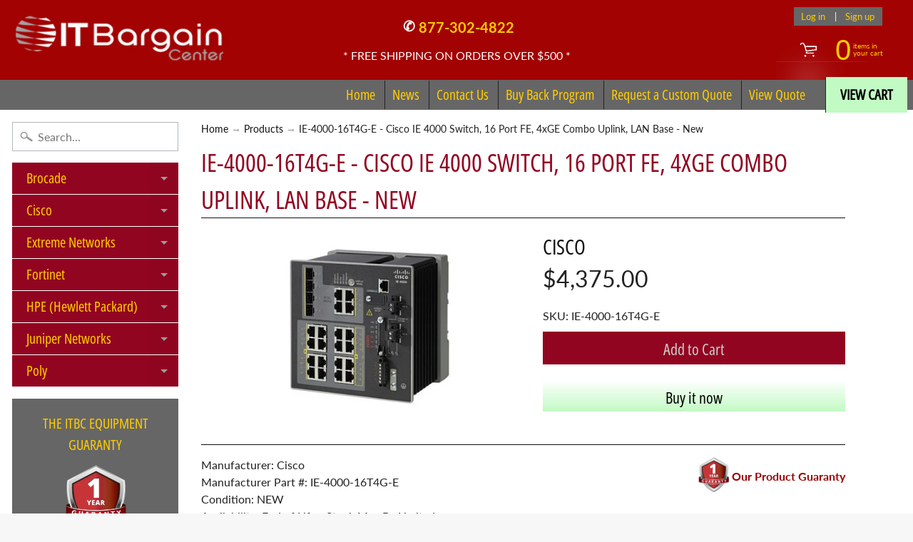

--- FILE ---
content_type: text/html; charset=utf-8
request_url: https://www.itbargaincenter.com/products/ie-4000-16t4g-e
body_size: 36643
content:
<!DOCTYPE html>
<html class="no-js" lang="en">

<head>
  
  


<!-- SEO - All in One -->
<title>IE-4000-16T4G-E - Cisco IE 4000 Switch, 16 Port FE, 4xGE Combo Uplink,</title>
<meta name="description" content="NEW Cisco Industrial Ethernet 4000 Switch - Total 20 ports - 16 x Fast Ethernet RJ45 Copper ports with 4 x GE Combo Uplink Ports - LAN Base license, can be upgraded to IP Services - 35 watt power consumption - DIN rail mountable (IE-4000-16T4G-E)" /> 
<meta name="robots" content="index"> 
<meta name="robots" content="follow">

 
<script type="application/ld+json">
{
	"@context": "http://schema.org",
	"@type": "Organization",
	"url": "http://www.itbargaincenter.com"}
</script>

<script type="application/ld+json">
{
  "@context": "http://www.schema.org",
  "@type": "Store","name": "ITBargainCenter","url": "https://www.itbargaincenter.com","description": "IT Bargain Center specializes in new and refurbished networking equipment. We have a extensive inventory including Cisco, Extreme, Poly, Brocade, and more","priceRange":"0-500"
,"telephone": "877-302-4822","address": {
    "@type": "PostalAddress","streetAddress": "549 Route 17, Suite K","addressLocality": "Tuxedo Park","addressRegion": "New York","postalCode": "10987","addressCountry": "United States"},"geo": {
    "@type": "GeoCoordinates",
    "latitude": "",
    "longitude": ""
  }}
</script> 
<script type="application/ld+json">
{
   "@context": "http://schema.org",
   "@type": "WebSite",
   "url": "https://www.itbargaincenter.com/",
   "potentialAction": {
     "@type": "SearchAction",
     "target": "https://www.itbargaincenter.com/search?q={search_term_string}",
     "query-input": "required name=search_term_string"
   }
}
</script> 
<script type="application/ld+json">
{
	"@context": "http://schema.org",
	"@type": "Product",
    "brand": {
		"@type": "Brand",
		"name": "Cisco"
	},
	"@id" : "https:\/\/www.itbargaincenter.com\/products\/ie-4000-16t4g-e",
	"sku": "IE-4000-16T4G-E",
	"description": "NEW Cisco Industrial Ethernet 4000 Switch - Total 20 ports - 16 x Fast Ethernet RJ45 Copper ports with 4 x GE Combo Uplink Ports - LAN Base license, can be upgraded to IP Services - 35 watt power consumption - DIN rail mountable (IE-4000-16T4G-E)",
	"url": "https:\/\/www.itbargaincenter.com\/products\/ie-4000-16t4g-e",
	"name": "IE-4000-16T4G-E - Cisco IE 4000 Switch, 16 Port FE, 4xGE Combo Uplink, LAN Base - New","image": "https://www.itbargaincenter.com/cdn/shop/products/IE-4000-16T4G-E_grande.jpg?v=1754581795","offers": {
		"@type": "Offer",
		"url" :"https:\/\/www.itbargaincenter.com\/products\/ie-4000-16t4g-e",		
        "image": "https://www.itbargaincenter.com/cdn/shop/products/IE-4000-16T4G-E_grande.jpg?v=1754581795",		
        "sku" :"IE-4000-16T4G-E",
		"price": "4375.00",
		"priceCurrency": "USD",
		"availability": "InStock"
	}}
</script> 
<!-- End - SEO - All in One -->

<meta charset="utf-8" />
<meta http-equiv="X-UA-Compatible" content="IE=edge" />  
<meta name="viewport" content="width=device-width, initial-scale=1.0, height=device-height, minimum-scale=1.0, user-scalable=0"> 
  

  <link rel="shortcut icon" href="//www.itbargaincenter.com/cdn/shop/files/ITB_Favicon_32x32.png?v=1613763354" type="image/png">

  
 


    <title>IE-4000-16T4G-E - Cisco IE 4000 Switch, 16 Port FE, 4xGE Combo Uplink, | ITBargainCenter</title> 





	<meta name="description" content="NEW Cisco Industrial Ethernet 4000 Switch - Total 20 ports - 16 x Fast Ethernet RJ45 Copper ports with 4 x GE Combo Uplink Ports - LAN Base license, can be upgraded to IP Services - 35 watt power consumption - DIN rail mountable (IE-4000-16T4G-E)" />


<link rel="canonical" href="https://www.itbargaincenter.com/products/ie-4000-16t4g-e" /> 
<!-- /snippets/social-meta-tags.liquid -->
<meta property="og:site_name" content="ITBargainCenter">
<meta property="og:url" content="https://www.itbargaincenter.com/products/ie-4000-16t4g-e">
<meta property="og:title" content="IE-4000-16T4G-E - Cisco IE 4000 Switch, 16 Port FE, 4xGE Combo Uplink, LAN Base - New">
<meta property="og:type" content="product">
<meta property="og:description" content="NEW Cisco Industrial Ethernet 4000 Switch - Total 20 ports - 16 x Fast Ethernet RJ45 Copper ports with 4 x GE Combo Uplink Ports - LAN Base license, can be upgraded to IP Services - 35 watt power consumption - DIN rail mountable (IE-4000-16T4G-E)"><meta property="og:price:amount" content="4,375.00">
  <meta property="og:price:currency" content="USD"><meta property="og:image" content="http://www.itbargaincenter.com/cdn/shop/products/IE-4000-16T4G-E_1024x1024.jpg?v=1754581795">
<meta property="og:image:secure_url" content="https://www.itbargaincenter.com/cdn/shop/products/IE-4000-16T4G-E_1024x1024.jpg?v=1754581795">

<meta name="twitter:site" content="@">
<meta name="twitter:card" content="summary_large_image">
<meta name="twitter:title" content="IE-4000-16T4G-E - Cisco IE 4000 Switch, 16 Port FE, 4xGE Combo Uplink, LAN Base - New">
<meta name="twitter:description" content="NEW Cisco Industrial Ethernet 4000 Switch - Total 20 ports - 16 x Fast Ethernet RJ45 Copper ports with 4 x GE Combo Uplink Ports - LAN Base license, can be upgraded to IP Services - 35 watt power consumption - DIN rail mountable (IE-4000-16T4G-E)">

<link href="//www.itbargaincenter.com/cdn/shop/t/13/assets/styles.scss.css?v=24457634655176813811759417713" rel="stylesheet" type="text/css" media="all" />  

<script type="text/javascript" src="//script.crazyegg.com/pages/scripts/0123/9387.js" async="async"></script>

<script>
  window.Sunrise = window.Sunrise || {};
  Sunrise.strings = {
    add_to_cart: "Add to Cart",
    sold_out: "Out of stock",
    unavailable: "Unavailable",
    money_format_json: "${{amount}}",
    money_format: "${{amount}}",
    money_with_currency_format_json: "${{amount}} USD",
    money_with_currency_format: "${{amount}} USD",
    shop_currency: "USD",
    locale: "en",
    locale_json: "en",
    customer_accounts_enabled: true,
    customer_logged_in: false
  };
</script>  
  
<!--[if (gt IE 9)|!(IE)]><!--><script src="//www.itbargaincenter.com/cdn/shop/t/13/assets/lazysizes.js?v=11224823923325787921716934437" async="async"></script><!--<![endif]-->
<!--[if lte IE 9]><script src="//www.itbargaincenter.com/cdn/shop/t/13/assets/lazysizes.js?v=11224823923325787921716934437"></script><![endif]-->

  

  
  <script src="//www.itbargaincenter.com/cdn/shop/t/13/assets/vendor.js?v=76736052175140687101716934437" type="text/javascript"></script> 
  <script src="//www.itbargaincenter.com/cdn/shop/t/13/assets/theme.js?v=93538446812676685441716934437" type="text/javascript"></script> 

<script>window.performance && window.performance.mark && window.performance.mark('shopify.content_for_header.start');</script><meta name="google-site-verification" content="03wCRiLZSW7noCix0YR11YkGVDHlZf_Ytkss6_JmNcQ">
<meta name="google-site-verification" content="r6GzSIUYx5XAROcwC1HPXePaq5nJYEzuRqZUQ5NrVx8">
<meta id="shopify-digital-wallet" name="shopify-digital-wallet" content="/7416676404/digital_wallets/dialog">
<meta name="shopify-checkout-api-token" content="b0496823b337d5f013588a8557214f32">
<meta id="in-context-paypal-metadata" data-shop-id="7416676404" data-venmo-supported="true" data-environment="production" data-locale="en_US" data-paypal-v4="true" data-currency="USD">
<link rel="alternate" type="application/json+oembed" href="https://www.itbargaincenter.com/products/ie-4000-16t4g-e.oembed">
<script async="async" src="/checkouts/internal/preloads.js?locale=en-US"></script>
<script id="shopify-features" type="application/json">{"accessToken":"b0496823b337d5f013588a8557214f32","betas":["rich-media-storefront-analytics"],"domain":"www.itbargaincenter.com","predictiveSearch":true,"shopId":7416676404,"locale":"en"}</script>
<script>var Shopify = Shopify || {};
Shopify.shop = "itbargaincenter.myshopify.com";
Shopify.locale = "en";
Shopify.currency = {"active":"USD","rate":"1.0"};
Shopify.country = "US";
Shopify.theme = {"name":"RFQ Design of Sunrise","id":125434724446,"schema_name":"Sunrise","schema_version":"6.05.01","theme_store_id":57,"role":"main"};
Shopify.theme.handle = "null";
Shopify.theme.style = {"id":null,"handle":null};
Shopify.cdnHost = "www.itbargaincenter.com/cdn";
Shopify.routes = Shopify.routes || {};
Shopify.routes.root = "/";</script>
<script type="module">!function(o){(o.Shopify=o.Shopify||{}).modules=!0}(window);</script>
<script>!function(o){function n(){var o=[];function n(){o.push(Array.prototype.slice.apply(arguments))}return n.q=o,n}var t=o.Shopify=o.Shopify||{};t.loadFeatures=n(),t.autoloadFeatures=n()}(window);</script>
<script id="shop-js-analytics" type="application/json">{"pageType":"product"}</script>
<script defer="defer" async type="module" src="//www.itbargaincenter.com/cdn/shopifycloud/shop-js/modules/v2/client.init-shop-cart-sync_CGREiBkR.en.esm.js"></script>
<script defer="defer" async type="module" src="//www.itbargaincenter.com/cdn/shopifycloud/shop-js/modules/v2/chunk.common_Bt2Up4BP.esm.js"></script>
<script type="module">
  await import("//www.itbargaincenter.com/cdn/shopifycloud/shop-js/modules/v2/client.init-shop-cart-sync_CGREiBkR.en.esm.js");
await import("//www.itbargaincenter.com/cdn/shopifycloud/shop-js/modules/v2/chunk.common_Bt2Up4BP.esm.js");

  window.Shopify.SignInWithShop?.initShopCartSync?.({"fedCMEnabled":true,"windoidEnabled":true});

</script>
<script>(function() {
  var isLoaded = false;
  function asyncLoad() {
    if (isLoaded) return;
    isLoaded = true;
    var urls = ["\/\/cdn.shopify.com\/proxy\/6d41c48362c5bc00da88255dfb8c4cb896ceb2d8bde77beb5917c9bb70b8b88d\/shopify.livechatinc.com\/api\/v2\/script\/b4cfbec9-a95f-49a8-860d-37421dcf5b77\/widget.js?shop=itbargaincenter.myshopify.com\u0026sp-cache-control=cHVibGljLCBtYXgtYWdlPTkwMA","https:\/\/cloudsearch-1f874.kxcdn.com\/shopify.js?filtersEnabled=1\u0026shop=itbargaincenter.myshopify.com"];
    for (var i = 0; i < urls.length; i++) {
      var s = document.createElement('script');
      s.type = 'text/javascript';
      s.async = true;
      s.src = urls[i];
      var x = document.getElementsByTagName('script')[0];
      x.parentNode.insertBefore(s, x);
    }
  };
  if(window.attachEvent) {
    window.attachEvent('onload', asyncLoad);
  } else {
    window.addEventListener('load', asyncLoad, false);
  }
})();</script>
<script id="__st">var __st={"a":7416676404,"offset":-18000,"reqid":"3501ff81-1ae5-4ddb-81b0-7217879687bc-1762798139","pageurl":"www.itbargaincenter.com\/products\/ie-4000-16t4g-e","u":"c52dc7ea3a48","p":"product","rtyp":"product","rid":1647185625140};</script>
<script>window.ShopifyPaypalV4VisibilityTracking = true;</script>
<script id="captcha-bootstrap">!function(){'use strict';const t='contact',e='account',n='new_comment',o=[[t,t],['blogs',n],['comments',n],[t,'customer']],c=[[e,'customer_login'],[e,'guest_login'],[e,'recover_customer_password'],[e,'create_customer']],r=t=>t.map((([t,e])=>`form[action*='/${t}']:not([data-nocaptcha='true']) input[name='form_type'][value='${e}']`)).join(','),a=t=>()=>t?[...document.querySelectorAll(t)].map((t=>t.form)):[];function s(){const t=[...o],e=r(t);return a(e)}const i='password',u='form_key',d=['recaptcha-v3-token','g-recaptcha-response','h-captcha-response',i],f=()=>{try{return window.sessionStorage}catch{return}},m='__shopify_v',_=t=>t.elements[u];function p(t,e,n=!1){try{const o=window.sessionStorage,c=JSON.parse(o.getItem(e)),{data:r}=function(t){const{data:e,action:n}=t;return t[m]||n?{data:e,action:n}:{data:t,action:n}}(c);for(const[e,n]of Object.entries(r))t.elements[e]&&(t.elements[e].value=n);n&&o.removeItem(e)}catch(o){console.error('form repopulation failed',{error:o})}}const l='form_type',E='cptcha';function T(t){t.dataset[E]=!0}const w=window,h=w.document,L='Shopify',v='ce_forms',y='captcha';let A=!1;((t,e)=>{const n=(g='f06e6c50-85a8-45c8-87d0-21a2b65856fe',I='https://cdn.shopify.com/shopifycloud/storefront-forms-hcaptcha/ce_storefront_forms_captcha_hcaptcha.v1.5.2.iife.js',D={infoText:'Protected by hCaptcha',privacyText:'Privacy',termsText:'Terms'},(t,e,n)=>{const o=w[L][v],c=o.bindForm;if(c)return c(t,g,e,D).then(n);var r;o.q.push([[t,g,e,D],n]),r=I,A||(h.body.append(Object.assign(h.createElement('script'),{id:'captcha-provider',async:!0,src:r})),A=!0)});var g,I,D;w[L]=w[L]||{},w[L][v]=w[L][v]||{},w[L][v].q=[],w[L][y]=w[L][y]||{},w[L][y].protect=function(t,e){n(t,void 0,e),T(t)},Object.freeze(w[L][y]),function(t,e,n,w,h,L){const[v,y,A,g]=function(t,e,n){const i=e?o:[],u=t?c:[],d=[...i,...u],f=r(d),m=r(i),_=r(d.filter((([t,e])=>n.includes(e))));return[a(f),a(m),a(_),s()]}(w,h,L),I=t=>{const e=t.target;return e instanceof HTMLFormElement?e:e&&e.form},D=t=>v().includes(t);t.addEventListener('submit',(t=>{const e=I(t);if(!e)return;const n=D(e)&&!e.dataset.hcaptchaBound&&!e.dataset.recaptchaBound,o=_(e),c=g().includes(e)&&(!o||!o.value);(n||c)&&t.preventDefault(),c&&!n&&(function(t){try{if(!f())return;!function(t){const e=f();if(!e)return;const n=_(t);if(!n)return;const o=n.value;o&&e.removeItem(o)}(t);const e=Array.from(Array(32),(()=>Math.random().toString(36)[2])).join('');!function(t,e){_(t)||t.append(Object.assign(document.createElement('input'),{type:'hidden',name:u})),t.elements[u].value=e}(t,e),function(t,e){const n=f();if(!n)return;const o=[...t.querySelectorAll(`input[type='${i}']`)].map((({name:t})=>t)),c=[...d,...o],r={};for(const[a,s]of new FormData(t).entries())c.includes(a)||(r[a]=s);n.setItem(e,JSON.stringify({[m]:1,action:t.action,data:r}))}(t,e)}catch(e){console.error('failed to persist form',e)}}(e),e.submit())}));const S=(t,e)=>{t&&!t.dataset[E]&&(n(t,e.some((e=>e===t))),T(t))};for(const o of['focusin','change'])t.addEventListener(o,(t=>{const e=I(t);D(e)&&S(e,y())}));const B=e.get('form_key'),M=e.get(l),P=B&&M;t.addEventListener('DOMContentLoaded',(()=>{const t=y();if(P)for(const e of t)e.elements[l].value===M&&p(e,B);[...new Set([...A(),...v().filter((t=>'true'===t.dataset.shopifyCaptcha))])].forEach((e=>S(e,t)))}))}(h,new URLSearchParams(w.location.search),n,t,e,['guest_login'])})(!0,!0)}();</script>
<script integrity="sha256-52AcMU7V7pcBOXWImdc/TAGTFKeNjmkeM1Pvks/DTgc=" data-source-attribution="shopify.loadfeatures" defer="defer" src="//www.itbargaincenter.com/cdn/shopifycloud/storefront/assets/storefront/load_feature-81c60534.js" crossorigin="anonymous"></script>
<script data-source-attribution="shopify.dynamic_checkout.dynamic.init">var Shopify=Shopify||{};Shopify.PaymentButton=Shopify.PaymentButton||{isStorefrontPortableWallets:!0,init:function(){window.Shopify.PaymentButton.init=function(){};var t=document.createElement("script");t.src="https://www.itbargaincenter.com/cdn/shopifycloud/portable-wallets/latest/portable-wallets.en.js",t.type="module",document.head.appendChild(t)}};
</script>
<script data-source-attribution="shopify.dynamic_checkout.buyer_consent">
  function portableWalletsHideBuyerConsent(e){var t=document.getElementById("shopify-buyer-consent"),n=document.getElementById("shopify-subscription-policy-button");t&&n&&(t.classList.add("hidden"),t.setAttribute("aria-hidden","true"),n.removeEventListener("click",e))}function portableWalletsShowBuyerConsent(e){var t=document.getElementById("shopify-buyer-consent"),n=document.getElementById("shopify-subscription-policy-button");t&&n&&(t.classList.remove("hidden"),t.removeAttribute("aria-hidden"),n.addEventListener("click",e))}window.Shopify?.PaymentButton&&(window.Shopify.PaymentButton.hideBuyerConsent=portableWalletsHideBuyerConsent,window.Shopify.PaymentButton.showBuyerConsent=portableWalletsShowBuyerConsent);
</script>
<script>
  function portableWalletsCleanup(e){e&&e.src&&console.error("Failed to load portable wallets script "+e.src);var t=document.querySelectorAll("shopify-accelerated-checkout .shopify-payment-button__skeleton, shopify-accelerated-checkout-cart .wallet-cart-button__skeleton"),e=document.getElementById("shopify-buyer-consent");for(let e=0;e<t.length;e++)t[e].remove();e&&e.remove()}function portableWalletsNotLoadedAsModule(e){e instanceof ErrorEvent&&"string"==typeof e.message&&e.message.includes("import.meta")&&"string"==typeof e.filename&&e.filename.includes("portable-wallets")&&(window.removeEventListener("error",portableWalletsNotLoadedAsModule),window.Shopify.PaymentButton.failedToLoad=e,"loading"===document.readyState?document.addEventListener("DOMContentLoaded",window.Shopify.PaymentButton.init):window.Shopify.PaymentButton.init())}window.addEventListener("error",portableWalletsNotLoadedAsModule);
</script>

<script type="module" src="https://www.itbargaincenter.com/cdn/shopifycloud/portable-wallets/latest/portable-wallets.en.js" onError="portableWalletsCleanup(this)" crossorigin="anonymous"></script>
<script nomodule>
  document.addEventListener("DOMContentLoaded", portableWalletsCleanup);
</script>

<link id="shopify-accelerated-checkout-styles" rel="stylesheet" media="screen" href="https://www.itbargaincenter.com/cdn/shopifycloud/portable-wallets/latest/accelerated-checkout-backwards-compat.css" crossorigin="anonymous">
<style id="shopify-accelerated-checkout-cart">
        #shopify-buyer-consent {
  margin-top: 1em;
  display: inline-block;
  width: 100%;
}

#shopify-buyer-consent.hidden {
  display: none;
}

#shopify-subscription-policy-button {
  background: none;
  border: none;
  padding: 0;
  text-decoration: underline;
  font-size: inherit;
  cursor: pointer;
}

#shopify-subscription-policy-button::before {
  box-shadow: none;
}

      </style>

<script>window.performance && window.performance.mark && window.performance.mark('shopify.content_for_header.end');</script>

  
<!-- BEGIN app block: shopify://apps/xcloud-search-product-filter/blocks/cloudsearch_opt/8ddbd0bf-e311-492e-ab28-69d0ad268fac --><!-- END app block --><!-- BEGIN app block: shopify://apps/sa-request-a-quote/blocks/app-embed-block/56d84fcb-37c7-4592-bb51-641b7ec5eef0 -->


<script type="text/javascript">
    var config = {"settings":{"app_url":"https:\/\/quote.samita.io","shop_url":"itbargaincenter.myshopify.com","domain":"www.itbargaincenter.com","plan":"PRO","new_frontend":1,"new_setting":1,"front_shop_url":"www.itbargaincenter.com","search_template_created":"true","collection_enable":"0","product_enable":"1","rfq_page":"request-for-quote","rfq_history":"quotes-history","lang_translations":[{"id":3828,"shop_id":27497,"code":"en","toast_message":"Product added to quote","login_to_show_price_button":"Login to see price","button":"Add to Quote","popupsuccess":"The product %s is added to your quote.","popupcontinue":"Continue Shopping","popupviewquote":"View Quote","popupstep1":null,"popupstep2":null,"popupstep3":null,"popupproductselection":"Products selection","popupcontactinformation":"Contact information","popupreviewinformation":"Review information","popupnextstep":"Next step","popuppreviousstep":"Previous step","productsubheading":null,"popupcontactinformationheading":"Contact information","popupcontactinformationsubheading":"In order to reach out to you we would like to know a bit more about you.","popupback":"Back","popupupdate":"Update","popupproducts":"Products","popupproductssubheading":"The following products will be added to your quote request","popupthankyou":"Thank you","pageempty":"Your quote is currently empty.","pagebutton":"Submit Request","pageimage":null,"pageproduct":"Product","pagevendor":"Vendor","pagesku":"SKU","pageoption":"Option","pagequantity":"Quantity","pageprice":"Price","pagesubtotal":null,"pagetotal":null,"formrequest":"Form request","pageremove":"Remove","error_messages":"{\"required\":\"Please fill in this field\",\"invalid_name\":\"Invalid name\",\"invalid_email\":\"Invalid email\",\"invalid_phone\":\"Invalid phone\",\"file_size_limit\":\"File size exceed limit\",\"file_not_allowed\":\"File extension is not allowed\",\"required_captcha\":\"Please verify captcha\",\"element_optional\":\"Optional\"}","pagesuccess":"Thank you for submitting a request a quote!","historylogin":"You have to {login|login} to use Quote history feature.","historyempty":"You haven't placed any quote yet.","historyaccount":"Account Information","historycustomer":"Customer Name","historyquote":"Quote","historyemail":"Email","historydetail":"Detail","historydate":"Date","historyitems":"Items","historyaction":"Action","historyview":"View","pagecontinueshopping":"Continue Shopping","created_at":null,"updated_at":null}],"lang_translationsFormbuilder":[],"selector":{"productForm":[".home-product form[action*=\"\/cart\/add\"]",".shop-product form[action*=\"\/cart\/add\"]","#shopify-section-featured-product form[action*=\"\/cart\/add\"]","form.apb-product-form",".product-form__buy-buttons form[action*=\"\/cart\/add\"]","product-form form[action*=\"\/cart\/add\"]",".product-form form[action*=\"\/cart\/add\"]",".product-page form[action*=\"\/cart\/add\"]",".product-add form[action*=\"\/cart\/add\"]","[id*=\"ProductSection--\"] form[action*=\"\/cart\/add\"]","form#add-to-cart-form","form.sf-cart__form","form.productForm","form.product-form","form.product-single__form","form.shopify-product-form:not(#product-form-installment)","form.atc-form","form.atc-form-mobile","form[action*=\"\/cart\/add\"]:not([hidden]):not(#product-form-installment)"],"addtocart_selector":"#shopify_add_to_cart,.product-form .btn-cart,.js-product-button-add-to-cart,.shopify-product-form .btn-addtocart,#product-add-to-cart,.shopify-product-form .add_to_cart,.product-details__add-to-cart-button,.shopify-product-form .product-submit,.product-form__cart-buttons,.shopify-product-form input[type=\"submit\"],.js-product-form button[type=\"submit\"],form.product-purchase-form button[type=\"submit\"],#addToCart,#AddToCart,[data-btn-type=\"add-to-cart\"],.default-cart-button__button,.shopify-product-form button[data-add-to-cart],form[data-product-form] .add-to-cart-btn,.product__submit__add,.product-form .add-to-cart-button,.product-form__cart-submit,.shopify-product-form button[data-product-add],#AddToCart--product-template,.product-buy-buttons--cta,.product-form__add-btn,form[data-type=\"add-to-cart-form\"] .product__add-to-cart,.productForm .productForm-submit,.ProductForm__AddToCart,.shopify-product-form .btn--add-to-cart,.ajax-product-form button[data-add-to-cart],.shopify-product-form .product__submit__add,form[data-product-form] .add-to-cart,.product-form .product__submit__add,.shopify-product-form button[type=\"submit\"][data-add-button],.product-form .product-form__add-button,.product-form__submit,.product-single__form .add-to-cart,form#AddToCartForm button#AddToCart,form.shopify-product-form button.add-to-cart,form[action*=\"\/cart\/add\"] [name=\"add\"],form[action*=\"\/cart\/add\"] button#AddToCartDesk, form[data-product-form] button[data-product-add], .product-form--atc-button[data-product-atc], .globo-validationForm, button.single_add_to_cart_button, input#AddToCart-product-template, button[data-action=\"add-to-cart\"], .product-details-wrapper .add-to-cart input, form.product-menu-form .product-menu-button[data-product-menu-button-atc], .product-add input#AddToCart, #product-content #add-to-cart #addToCart, .product-form-submit-wrap .add-to-cart-button, .productForm-block .productForm-submit, .btn-wrapper-c .add, .product-submit input.add-to-cart, .form-element-quantity-submit .form-element-submit-button, .quantity-submit-row__submit input, form#AddToCartForm .product-add input#addToCart, .product__form .product__add-to-cart, #product-description form .product-add .add, .product-add input.button.product-add-available, .globo__validation-default, #product-area .product-details-wrapper .options .selector-wrapper .submit,.product_type_simple add_to_cart_button,.pr_atc,.js-product-button-add-to-cart,.product-cta,.tt-btn-addtocart,.product-card-interaction,.product-item__quick-form,.product--quick-add,.btn--quick[data-add-to-cart],.product-card-btn__btn,.productitem--action-atc,.quick-add-btn,.quick-add-button,.product-item__quick-add-button,add-to-cart,.cartButton,.product_after_shop_loop_buttons,.quick-buy-product-form .pb-button-shadow,.product-form__submit,.quick-add__submit,.product__submit__add,form #AddToCart-product-template, form #AddToCart, form #addToCart-product-template, form .product__add-to-cart-button, form .product-form__cart-submit, form .add-to-cart, form .cart-functions \u003e button, form .productitem--action-atc, form .product-form--atc-button, form .product-menu-button-atc, form .product__add-to-cart, form .add-to-cart-button, form #addToCart, form .product-detail__form__action \u003e button, form .product-form-submit-wrap \u003e input, form .product-form input[type=\"submit\"], form input.submit, form .add_to_cart, form .product-item-quick-shop, form #add-to-cart, form .productForm-submit, form .add-to-cart-btn, form .product-single__add-btn, form .quick-add--add-button, form .product-page--add-to-cart, form .addToCart, form .product-form .form-actions, form .button.add, form button#add, form .addtocart, form .AddtoCart, form .product-add input.add, form button#purchase, form[action*=\"\/cart\/add\"] button[type=\"submit\"], form .product__form button[type=\"submit\"], form #AddToCart--product-template","addToCartTextElement":"[data-add-to-cart-text], [data-button-text], .button-text, *:not(.icon):not(.spinner):not(.no-js):not(.spinner-inner-1):not(.spinner-inner-2):not(.spinner-inner-3)","collectionProductForm":".spf-product__form, form[action*=\"\/cart\/add\"]","collectionAddToCartSelector":".collectionPreorderAddToCartBtn, [type=\"submit\"]:not(.quick-add__submit), [name=\"add\"]:not(.quick-add__submit), .add-to-cart-btn, .pt-btn-addtocart, .js-add-to-cart, .tt-btn-addtocart, .spf-product__form-btn-addtocart, .ProductForm__AddToCart, button.gt_button.gt_product-button--add-to-cart, .button--addToCart","productCollectionItem":"ul#product-grid \u003e li, .grid__item, .product-item, .card \u003e .card__content .card__information,.collection-product-card,.sf__pcard,.product-item__content,.products .product-col,.pr_list_item,.pr_grid_item,.product-wrap,.tt-layout-product-item .tt-product,.products-grid .grid-item,.product-grid .indiv-product, .product-list [data-product-item],.product-list .product-block,.collection-products .collection-product,.collection__grid-loop .product-index,.product-thumbnail[data-product-thumbnail],.filters-results .product-list .card,.product-loop .product-index,#main-collection-product-grid .product-index,.collection-container .product,.featured-collection .product,.collection__grid-item,.collection-product,[data-product-grid-item],.product-grid-item.product-grid-item--featured,.collection__products .product-grid-item, .collection-alternating-product,.product-list-item, .collection-product-grid [class*=\"column\"],.collection-filters .product-grid-item, .featured-collection__content .featured-collection__item,.collection-grid .grid-item.grid-product,#CollectionProductGrid .collection-list li,.collection__products .product-item,.collection__products .product-item,#main-collection-product-grid .product-loop__item,.product-loop .product-loop__item, .products #ajaxSection c:not(.card-price),#main-collection-products .product,.grid.gap-theme \u003e li,.mainCollectionProductGrid .grid .block-product,.collection-grid-main .items-start \u003e .block, .s-collection__products .c-product-item,.products-grid .product,[data-section-type=\"collection\"] .group.block,.blocklayout .block.product,.sf__pcard,.product-grid .product-block,.product-list .product-block .product-block__inner, .collection.grid .product-item .product-item__wrapper,.collection--body--grid .product--root,.o-layout__item .product-card,.productgrid--items .productgrid--item .productitem,.box__collection,.collection-page__product,.collection-grid__row .product-block .product-block__inner,.ProductList .Grid__Cell .ProductItem .ProductItem__Wrapper,.items .item .item__inner,.grid-flex .product-block,.product-loop .product,.collection__products .product-tile,.product-list .product-item, .product-grid .grid-item .grid-item__content,.collection .product-item, .collection__grid .product-card .product-card-info,.collection-list .block,.collection__products .product-item,.product--root[data-product-view=grid],.grid__wrapper .product-loop__item,.collection__list-item, #CollectionSection .grid-uniform .grid-item, #shopify-section-collection-template .product-item, .collections__products .featured-collections__item, .collection-grid-section:not(.shopify-section),.spf-product-card,.product-grid-item,.productitem, .type-product-grid-item, .product-details, .featured-product-content","productCollectionHref":"h3[data-href*=\"\/products\/\"], div[data-href*=\"\/products\/\"], a.product-block__link[href*=\"\/products\/\"], a.indiv-product__link[href*=\"\/products\/\"], a.thumbnail__link[href*=\"\/products\/\"], a.product-item__link[href*=\"\/products\/\"], a.product-card__link[href*=\"\/products\/\"], a.product-card-link[href*=\"\/products\/\"], a.product-block__image__link[href*=\"\/products\/\"], a.stretched-link[href*=\"\/products\/\"], a.grid-product__link[href*=\"\/products\/\"], a.product-grid-item--link[href*=\"\/products\/\"], a.product-link[href*=\"\/products\/\"], a.product__link[href*=\"\/products\/\"], a.full-unstyled-link[href*=\"\/products\/\"], a.grid-item__link[href*=\"\/products\/\"], a.grid-product__link[href*=\"\/products\/\"], a[data-product-page-link][href*=\"\/products\/\"], a[href*=\"\/products\/\"]:not(.logo-bar__link,.ButtonGroup__Item.Button,.menu-promotion__link,.site-nav__link,.mobile-nav__link,.hero__sidebyside-image-link,.announcement-link,.breadcrumbs-list__link,.single-level-link,.d-none,.icon-twitter,.icon-facebook,.icon-pinterest,#btn,.list-menu__item.link.link--tex,.btnProductQuickview,.index-banner-slides-each,.global-banner-switch,.sub-nav-item-link,.announcement-bar__link)","quickViewSelector":".productitem--actions, a.quickview-icon.quickview, .qv-icon, .previewer-button, .sca-qv-button, .product-item__action-button[data-action=\"open-modal\"], .boost-pfs-quickview-btn, .collection-product[data-action=\"show-product\"], button.product-item__quick-shop-button, .product-item__quick-shop-button-wrapper, .open-quick-view, .product-item__action-button[data-action=\"open-modal\"], .tt-btn-quickview, .product-item-quick-shop .available, .quickshop-trigger, .productitem--action-trigger:not(.productitem--action-atc), .quick-product__btn, .thumbnail, .quick_shop, a.sca-qv-button, .overlay, .quick-view, .open-quick-view, [data-product-card-link], a[rel=\"quick-view\"], a.quick-buy, div.quickview-button \u003e a, .block-inner a.more-info, .quick-shop-modal-trigger, a.quick-view-btn, a.spo-quick-view, div.quickView-button, a.product__label--quick-shop, span.trigger-quick-view, a.act-quickview-button, a.product-modal, [data-quickshop-full], [data-quickshop-slim], [data-quickshop-trigger], .quick_view_btn, .js-quickview-trigger, [id*=\"quick-add-template\"], .js-quickbuy-button","quickViewProductForm":"form[action*=\"\/cart\/add\"], .qv-form, .qview-form, .description-wrapper_content, .wx-product-wrapper, #sca-qv-add-item-form, .product-form, #boost-pfs-quickview-cart-form, .product.preview .shopify-product-form, .product-details__form, .gfqv-product-form, #ModalquickView form#modal_quick_view, .quick_view_form, .product_form, .quick-buy__product-form, .quick-shop-modal form[action*=\"\/cart\/add\"], #quick-shop-modal form[action*=\"\/cart\/add\"], .white-popup.quick-view form[action*=\"\/cart\/add\"], .quick-view form[action*=\"\/cart\/add\"], [id*=\"QuickShopModal-\"] form[action*=\"\/cart\/add\"], .quick-shop.active form[action*=\"\/cart\/add\"], .quick-view-panel form[action*=\"\/cart\/add\"], .content.product.preview form[action*=\"\/cart\/add\"], .quickView-wrap form[action*=\"\/cart\/add\"], .quick-modal form[action*=\"\/cart\/add\"], #colorbox form[action*=\"\/cart\/add\"], .product-quick-view form[action*=\"\/cart\/add\"], .quickform, .modal--quickshop-full, .modal--quickshop form[action*=\"\/cart\/add\"], .quick-shop-form, .fancybox-inner form[action*=\"\/cart\/add\"], #quick-view-modal form[action*=\"\/cart\/add\"], [data-product-modal] form[action*=\"\/cart\/add\"], .modal--quick-shop.modal--is-active form[action*=\"\/cart\/add\"]","searchResultSelector":".predictive-search, .search__results__products, .search-bar__results, .predictive-search-results, #PredictiveResults, .search-results-panel, .search-flydown--results, .header-search-results-wrapper, .main_search__popup","searchResultItemSelector":".predictive-search__list-item, .predictive-search__results-list li, ul li, .product-item, .search-bar__results-products .mini-product, .search__product-loop li, .grid-item, .grid-product, .search--result-group .row, .search-flydown--product, .predictive-search-group .grid, .main-search-result, .search-result","price_selector":"span.price, .price.product__price, .sf__pcard-price,.shopify-Price-amount,#price_ppr,.product-page-info__price,.tt-price,.price-box,.product__price-container,.product-meta__price-list-container,.product-item-meta__price-list-container,.collection-product-price,.product__grid__price,.product-grid-item__price,.product-price--wrapper,.price__current,.product-loop-element__price,.product-block__price,[class*=\"product-card-price\"],.ProductMeta__PriceList,.ProductItem__PriceList,.product-detail__price,.price_wrapper,.product__price__wrap,[data-price-wrapper],.product-item__price-list,.product-single__prices,.product-block--price,.product-page--pricing,.current-price,.product-prices,.product-card-prices,.product-price-block,product-price-root,.product--price-container,.product-form__prices,.product-loop__price,.card-price,.product-price-container,.product_after_shop_loop_price,.main-product__price,.product-block-price,span[data-product-price],.block-price,product-price,.price-wrapper,.price__container,#ProductPrice-product-template,#ProductPrice,.product-price,.product__price—reg,#productPrice-product-template,.product__current-price,.product-thumb-caption-price-current,.product-item-caption-price-current,.grid-product__price,.product__price,span.price:not(.mini-cart__content .price),span.product-price,.productitem--price,.product-pricing,span.money,.product-item__price,.product-list-item-price,p.price,div.price,.product-meta__prices,div.product-price,span#price,.price.money,h3.price,a.price,.price-area,.product-item-price,.pricearea,.collectionGrid .collectionBlock-info \u003e p,#ComparePrice,.product--price-wrapper,.product-page--price-wrapper,.color--shop-accent.font-size--s.t--meta.f--main,.ComparePrice,.ProductPrice,.prodThumb .title span:last-child,.product-single__price-product-template,.product-info-price,.price-money,.prod-price,#price-field,.product-grid--price,.prices,.pricing,#product-price,.money-styling,.compare-at-price,.product-item--price,.card__price,.product-card__price,.product-price__price,.product-item__price-wrapper,.product-single__price,.grid-product__price-wrap,a.grid-link p.grid-link__meta,dl.price,.mini-product__price,.predictive-search__price","buynow_selector":".shopify-payment-button","quantity_selector":"[name=\"quantity\"], input.quantity, [name=\"qty\"]","variantSelector":".product-form__variants, .ga-product_variant_select, select[name=\"id\"], input[name=\"id\"], .qview-variants \u003e select, select[name=\"id[]\"], input[name=\"grfqId\"], select[name=\"idGlobo\"]","variantActivator":".product-form__chip-wrapper, .product__swatches [data-swatch-option], .swatch__container .swatch__option, .gf_swatches .gf_swatch, .product-form__controls-group-options select, ul.clickyboxes li, .pf-variant-select, ul.swatches-select li, .product-options__value, .form-check-swatch, button.btn.swatch select.product__variant, .pf-container a, button.variant.option, ul.js-product__variant--container li, .variant-input, .product-variant \u003e ul \u003e li  ,.input--dropdown, .HorizontalList \u003e li, .product-single__swatch__item, .globo-swatch-list ul.value \u003e .select-option, .form-swatch-item, .selector-wrapper select, select.pf-input, ul.swatches-select \u003e li.nt-swatch.swatch_pr_item, ul.gfqv-swatch-values \u003e li, .lh-swatch-select, .swatch-image, .variant-image-swatch, #option-size, .selector-wrapper .replaced, .regular-select-content \u003e .regular-select-item, .radios--input, ul.swatch-view \u003e li \u003e .swatch-selector ,.single-option-selector, .swatch-element input, [data-product-option], .single-option-selector__radio, [data-index^=\"option\"], .SizeSwatchList input, .swatch-panda input[type=radio], .swatch input, .swatch-element input[type=radio], select[id*=\"product-select-\"], select[id|=\"product-select-option\"], [id|=\"productSelect-product\"], [id|=\"ProductSelect-option\"],select[id|=\"product-variants-option\"],select[id|=\"sca-qv-product-selected-option\"],select[id*=\"product-variants-\"],select[id|=\"product-selectors-option\"],select[id|=\"variant-listbox-option\"],select[id|=\"id-option\"],select[id|=\"SingleOptionSelector\"], .variant-input-wrap input, [data-action=\"select-value\"], .product-swatch-list li, .product-form__input input","checkout_btn":"input[type=\"submit\"][name=\"checkout\"], button[type=\"submit\"][name=\"checkout\"], button[type=\"button\"][name=\"checkout\"]","quoteCounter":".quotecounter .bigquotecounter, .cart-icon .quotecount, cart-icon .count, [id=\"quoteCount\"], .quoteCount, .g-quote-item span.g-badge, .medium-up--hide.small--one-half .site-header__cart span.quotecount","positionButton":".g-atc","positionCollectionButton":".g-collection-atc","positionQuickviewButton":".g-quickview-atc","positionFeatureButton":".g-feature-atc","positionSearchButton":".g-feature-atc","positionLoginButton":".g-login-btn","theme_name":"Sunrise","theme_store_id":57},"classes":{"rfqButton":"rfq-btn","rfqCollectionButton":"rfq-collection-btn","rfqCartButton":"rfq-btn-cart","rfqLoginButton":"grfq-login-to-see-price-btn","rfqTheme":"rfq-theme","rfqHidden":"rfq-hidden","rfqHidePrice":"GRFQHidePrice","rfqHideAtcBtn":"GRFQHideAddToCartButton","rfqHideBuynowBtn":"GRFQHideBuyNowButton","rfqCollectionContent":"rfq-collection-content","rfqCollectionLoaded":"rfq-collection-loaded","rfqCollectionItem":"rfq-collection-item","rfqCollectionVariantSelector":"rfq-variant-id","rfqSingleProductForm":"rfq-product-form","rfqCollectionProductForm":"rfq-collection-form","rfqFeatureProductForm":"rfq-feature-form","rfqQuickviewProductForm":"rfq-quickview-form","rfqCollectionActivator":"rfq-variant-selector"},"translation_default":{"button":"Add to Quote","popupsuccess":"The product %s is added to your quote.","popupproductselection":"Products selection","popupreviewinformation":"Review information","popupcontactinformation":"Contact information","popupcontinue":"Continue Shopping","popupviewquote":"View Quote","popupnextstep":"Next step","popuppreviousstep":"Previous step","productsubheading":"Enter your quote quantity for each variant","popupcontactinformationheading":"Contact information","popupcontactinformationsubheading":"In order to reach out to you we would like to know a bit more about you.","popupback":"Back","popupupdate":"Update","popupproducts":"Products","popupproductssubheading":"The following products will be added to your quote request","popupthankyou":"Thank you","toast_message":"Product added to quote","pageempty":"Your quote is currently empty.","pagebutton":"Submit Request","pagesubmitting":"Submitting Request","pagesuccess":"Thank you for submitting a request a quote!","pagecontinueshopping":"Continue Shopping","pageimage":"","pageproduct":"Product","pagevendor":"Vendor","pagesku":"SKU","pageoption":"Option","pagequantity":"Quantity","pageprice":"Price","pagetotal":"Total","formrequest":"Form request","pagesubtotal":"Subtotal","pageremove":"Remove","error_messages":{"required":"Please fill in this field","invalid_name":"Invalid name","invalid_email":"Invalid email","invalid_phone":"Invalid phone","file_size_limit":"File size exceed limit","file_not_allowed":"File extension is not allowed","required_captcha":"Please verify captcha","element_optional":"Optional"},"historylogin":"You have to {login|login} to use Quote history feature.","historyempty":"You haven't placed any quote yet.","historyaccount":"Account Information","historycustomer":"Customer Name","historyid":"","historydate":"Date","historyitems":"Items","historyaction":"Action","historyview":"View","login_to_show_price_button":"Login to see price","message_toast":"Product added to quote"},"show_buynow":2,"show_atc":2,"show_price":4,"convert_cart_enable":"1","redirectUrl":"","message_type_afteratq":"redirect","require_login":0,"login_to_show_price":0,"login_to_show_price_button_background":"transparent","login_to_show_price_button_text_color":"inherit","money_format":"$","money_format_full":"${{amount}}","rules":{"all":{"enable":true},"manual":{"enable":false,"manual_products":null},"automate":{"enable":false,"automate_rule":[{"value":"0","where":"EQUALS","select":"PRICE"},{"value":"quote","where":"EQUALS","select":"TAG"}],"automate_operator":"or"}},"hide_price_rule":{"manual":{"ids":[]},"automate":{"operator":"and","rule":[{"select":"PRICE","value":"0","where":"EQUALS"},{"select":"TAG","value":"quote","where":"EQUALS"}]}},"settings":{"historylogin":"You have to {login|login} to use Quote history feature."},"file_extension":["pdf","jpg","jpeg","psd"],"reCAPTCHASiteKey":"","product_field_display":["vendor","sku","option"],"form_elements":[{"id":720734,"form_id":26959,"code":"name","type":"text","subtype":null,"label":"Full Name","default":null,"placeholder":"Enter your name","className":null,"maxlength":null,"rows":null,"required":1,"validate":null,"allow_multiple":null,"width":"100","description":null,"created_at":"2025-01-01T18:42:54.000000Z","updated_at":"2025-01-01T18:42:54.000000Z"},{"id":720735,"form_id":26959,"code":"email","type":"email","subtype":null,"label":"Email","default":null,"placeholder":"Enter your email","className":null,"maxlength":null,"rows":null,"required":1,"validate":null,"allow_multiple":null,"width":"100","description":null,"created_at":"2025-01-01T18:42:54.000000Z","updated_at":"2025-01-01T18:42:54.000000Z"},{"id":720736,"form_id":26959,"code":"phone","type":"phone","subtype":null,"label":"Phone","default":null,"placeholder":"Enter your phone","className":null,"maxlength":null,"rows":null,"required":1,"validate":null,"allow_multiple":null,"width":"100","description":null,"created_at":"2025-01-01T18:42:54.000000Z","updated_at":"2025-01-01T18:42:54.000000Z"},{"id":720737,"form_id":26959,"code":"message","type":"textarea","subtype":null,"label":"Message","default":null,"placeholder":"Enter your message","className":null,"maxlength":null,"rows":null,"required":null,"validate":null,"allow_multiple":null,"width":"100","description":null,"created_at":"2025-01-01T18:42:54.000000Z","updated_at":"2025-01-01T18:42:54.000000Z"}],"quote_widget_enable":true,"quote_widget_action":"go_to_quote_page","quote_widget_icon":"","quote_widget_label":"Quote ({numOfItem})","quote_widget_background":"#c2fac3","quote_widget_color":"#000000","quote_widget_position":"half_top_right","enable_custom_price":"0","button_background":"#c2fac3","button_color":"#000000","buttonfont":"px","popup_primary_bg_color":"#5b227d","appearance":{"headerBackground":"#8f0000","buttonColor":"#ffffff","buttonBackground":"#840000","buttonBorder":"#d20000","headerFontSize":"16","fontFamily":"Alata"},"continue_shopping":"https:\/\/itbargaincenter.myshopify.com\/collections\/all","collection_variant_selector":"1"}}
    window.GRFQConfigs = window.GRFQConfigs || {};
    
    GRFQConfigs.classes = {
        rfqButton: 'rfq-btn',
        rfqCollectionButton: 'rfq-collection-btn',
        rfqCartButton: 'rfq-btn-cart',
        rfqLoginButton: 'grfq-login-to-see-price-btn',
        rfqTheme: 'rfq-theme',
        rfqHidden: 'rfq-hidden',
        rfqHidePrice: 'GRFQHidePrice',
        rfqHideAtcBtn: 'GRFQHideAddToCartButton',
        rfqHideBuynowBtn: 'GRFQHideBuyNowButton',
        rfqCollectionContent: 'rfq-collection-content',
        rfqCollectionLoaded: 'rfq-collection-loaded',
        rfqCollectionItem: 'rfq-collection-item',
        rfqCollectionVariantSelector: 'rfq-variant-id',
        rfqSingleProductForm: 'rfq-product-form',
        rfqCollectionProductForm: 'rfq-collection-form',
        rfqFeatureProductForm: 'rfq-feature-form',
        rfqQuickviewProductForm: 'rfq-quickview-form',
        rfqCollectionActivator: 'rfq-variant-selector'
    }
    GRFQConfigs.selector = {
        productForm: [
            ".home-product form[action*=\"/cart/add\"]",
            ".shop-product form[action*=\"/cart/add\"]",
            "#shopify-section-featured-product form[action*=\"/cart/add\"]",
            "form.apb-product-form",
            ".product-form__buy-buttons form[action*=\"/cart/add\"]",
            "product-form form[action*=\"/cart/add\"]",
            ".product-form form[action*=\"/cart/add\"]",
            ".product-page form[action*=\"/cart/add\"]",
            ".product-add form[action*=\"/cart/add\"]",
            "[id*=\"ProductSection--\"] form[action*=\"/cart/add\"]",
            "form#add-to-cart-form",
            "form.sf-cart__form",
            "form.productForm",
            "form.product-form",
            "form.product-single__form",
            "form.shopify-product-form:not(#product-form-installment)",
            "form.atc-form",
            "form.atc-form-mobile",
            "form[action*=\"/cart/add\"]:not([hidden]):not(#product-form-installment)"
        ],
        addtocart_selector: "#shopify_add_to_cart,.product-form .btn-cart,.js-product-button-add-to-cart,.shopify-product-form .btn-addtocart,#product-add-to-cart,.shopify-product-form .add_to_cart,.product-details__add-to-cart-button,.shopify-product-form .product-submit,.product-form__cart-buttons,.shopify-product-form input[type=\"submit\"],.js-product-form button[type=\"submit\"],form.product-purchase-form button[type=\"submit\"],#addToCart,#AddToCart,[data-btn-type=\"add-to-cart\"],.default-cart-button__button,.shopify-product-form button[data-add-to-cart],form[data-product-form] .add-to-cart-btn,.product__submit__add,.product-form .add-to-cart-button,.product-form__cart-submit,.shopify-product-form button[data-product-add],#AddToCart--product-template,.product-buy-buttons--cta,.product-form__add-btn,form[data-type=\"add-to-cart-form\"] .product__add-to-cart,.productForm .productForm-submit,.ProductForm__AddToCart,.shopify-product-form .btn--add-to-cart,.ajax-product-form button[data-add-to-cart],.shopify-product-form .product__submit__add,form[data-product-form] .add-to-cart,.product-form .product__submit__add,.shopify-product-form button[type=\"submit\"][data-add-button],.product-form .product-form__add-button,.product-form__submit,.product-single__form .add-to-cart,form#AddToCartForm button#AddToCart,form.shopify-product-form button.add-to-cart,form[action*=\"/cart/add\"] [name=\"add\"],form[action*=\"/cart/add\"] button#AddToCartDesk, form[data-product-form] button[data-product-add], .product-form--atc-button[data-product-atc], .globo-validationForm, button.single_add_to_cart_button, input#AddToCart-product-template, button[data-action=\"add-to-cart\"], .product-details-wrapper .add-to-cart input, form.product-menu-form .product-menu-button[data-product-menu-button-atc], .product-add input#AddToCart, #product-content #add-to-cart #addToCart, .product-form-submit-wrap .add-to-cart-button, .productForm-block .productForm-submit, .btn-wrapper-c .add, .product-submit input.add-to-cart, .form-element-quantity-submit .form-element-submit-button, .quantity-submit-row__submit input, form#AddToCartForm .product-add input#addToCart, .product__form .product__add-to-cart, #product-description form .product-add .add, .product-add input.button.product-add-available, .globo__validation-default, #product-area .product-details-wrapper .options .selector-wrapper .submit,.product_type_simple add_to_cart_button,.pr_atc,.js-product-button-add-to-cart,.product-cta,.tt-btn-addtocart,.product-card-interaction,.product-item__quick-form,.product--quick-add,.btn--quick[data-add-to-cart],.product-card-btn__btn,.productitem--action-atc,.quick-add-btn,.quick-add-button,.product-item__quick-add-button,add-to-cart,.cartButton,.product_after_shop_loop_buttons,.quick-buy-product-form .pb-button-shadow,.product-form__submit,.quick-add__submit,.product__submit__add,form #AddToCart-product-template, form #AddToCart, form #addToCart-product-template, form .product__add-to-cart-button, form .product-form__cart-submit, form .add-to-cart, form .cart-functions > button, form .productitem--action-atc, form .product-form--atc-button, form .product-menu-button-atc, form .product__add-to-cart, form .add-to-cart-button, form #addToCart, form .product-detail__form__action > button, form .product-form-submit-wrap > input, form .product-form input[type=\"submit\"], form input.submit, form .add_to_cart, form .product-item-quick-shop, form #add-to-cart, form .productForm-submit, form .add-to-cart-btn, form .product-single__add-btn, form .quick-add--add-button, form .product-page--add-to-cart, form .addToCart, form .product-form .form-actions, form .button.add, form button#add, form .addtocart, form .AddtoCart, form .product-add input.add, form button#purchase, form[action*=\"/cart/add\"] button[type=\"submit\"], form .product__form button[type=\"submit\"], form #AddToCart--product-template",
        addToCartTextElement: "[data-add-to-cart-text], [data-button-text], .button-text, *:not(.icon):not(.spinner):not(.no-js):not(.spinner-inner-1):not(.spinner-inner-2):not(.spinner-inner-3)",
        collectionProductForm: ".spf-product__form, form[action*=\"/cart/add\"]",
        collectionAddToCartSelector: ".collectionPreorderAddToCartBtn, [type=\"submit\"]:not(.quick-add__submit), [name=\"add\"]:not(.quick-add__submit), .add-to-cart-btn, .pt-btn-addtocart, .js-add-to-cart, .tt-btn-addtocart, .spf-product__form-btn-addtocart, .ProductForm__AddToCart, button.gt_button.gt_product-button--add-to-cart, .button--addToCart",
        productCollectionItem: ".grid__item, .product-item, .card > .card__content .card__information,.collection-product-card,.sf__pcard,.product-item__content,.products .product-col,.pr_list_item,.pr_grid_item,.product-wrap,.tt-layout-product-item .tt-product,.products-grid .grid-item,.product-grid .indiv-product, .product-list [data-product-item],.product-list .product-block,.collection-products .collection-product,.collection__grid-loop .product-index,.product-thumbnail[data-product-thumbnail],.filters-results .product-list .card,.product-loop .product-index,#main-collection-product-grid .product-index,.collection-container .product,.featured-collection .product,.collection__grid-item,.collection-product,[data-product-grid-item],.product-grid-item.product-grid-item--featured,.collection__products .product-grid-item, .collection-alternating-product,.product-list-item, .collection-product-grid [class*=\"column\"],.collection-filters .product-grid-item, .featured-collection__content .featured-collection__item,.collection-grid .grid-item.grid-product,#CollectionProductGrid .collection-list li,.collection__products .product-item,.collection__products .product-item,#main-collection-product-grid .product-loop__item,.product-loop .product-loop__item, .products #ajaxSection c:not(.card-price),#main-collection-products .product,.grid.gap-theme > li,.mainCollectionProductGrid .grid .block-product,.collection-grid-main .items-start > .block, .s-collection__products .c-product-item,.products-grid .product,[data-section-type=\"collection\"] .group.block,.blocklayout .block.product,.sf__pcard,.product-grid .product-block,.product-list .product-block .product-block__inner, .collection.grid .product-item .product-item__wrapper,.collection--body--grid .product--root,.o-layout__item .product-card,.productgrid--items .productgrid--item .productitem,.box__collection,.collection-page__product,.collection-grid__row .product-block .product-block__inner,.ProductList .Grid__Cell .ProductItem .ProductItem__Wrapper,.items .item .item__inner,.grid-flex .product-block,.product-loop .product,.collection__products .product-tile,.product-list .product-item, .product-grid .grid-item .grid-item__content,.collection .product-item, .collection__grid .product-card .product-card-info,.collection-list .block,.collection__products .product-item,.product--root[data-product-view=grid],.grid__wrapper .product-loop__item,.collection__list-item, #CollectionSection .grid-uniform .grid-item, #shopify-section-collection-template .product-item, .collections__products .featured-collections__item, .collection-grid-section:not(.shopify-section),.spf-product-card,.product-grid-item,.productitem, .type-product-grid-item, .product-details, .featured-product-content",
        productCollectionHref: "h3[data-href*=\"/products/\"], div[data-href*=\"/products/\"], a.product-block__link[href*=\"/products/\"], a.indiv-product__link[href*=\"/products/\"], a.thumbnail__link[href*=\"/products/\"], a.product-item__link[href*=\"/products/\"], a.product-card__link[href*=\"/products/\"], a.product-card-link[href*=\"/products/\"], a.product-block__image__link[href*=\"/products/\"], a.stretched-link[href*=\"/products/\"], a.grid-product__link[href*=\"/products/\"], a.product-grid-item--link[href*=\"/products/\"], a.product-link[href*=\"/products/\"], a.product__link[href*=\"/products/\"], a.full-unstyled-link[href*=\"/products/\"], a.grid-item__link[href*=\"/products/\"], a.grid-product__link[href*=\"/products/\"], a[data-product-page-link][href*=\"/products/\"], a[href*=\"/products/\"]:not(.logo-bar__link,.ButtonGroup__Item.Button,.menu-promotion__link,.site-nav__link,.mobile-nav__link,.hero__sidebyside-image-link,.announcement-link,.breadcrumbs-list__link,.single-level-link,.d-none,.icon-twitter,.icon-facebook,.icon-pinterest,#btn,.list-menu__item.link.link--tex,.btnProductQuickview,.index-banner-slides-each,.global-banner-switch,.sub-nav-item-link,.announcement-bar__link)",
        quickViewSelector: "a.quickview-icon.quickview, .qv-icon, .previewer-button, .sca-qv-button, .product-item__action-button[data-action=\"open-modal\"], .boost-pfs-quickview-btn, .collection-product[data-action=\"show-product\"], button.product-item__quick-shop-button, .product-item__quick-shop-button-wrapper, .open-quick-view, .product-item__action-button[data-action=\"open-modal\"], .tt-btn-quickview, .product-item-quick-shop .available, .quickshop-trigger, .productitem--action-trigger:not(.productitem--action-atc), .quick-product__btn, .thumbnail, .quick_shop, a.sca-qv-button, .overlay, .quick-view, .open-quick-view, [data-product-card-link], a[rel=\"quick-view\"], a.quick-buy, div.quickview-button > a, .block-inner a.more-info, .quick-shop-modal-trigger, a.quick-view-btn, a.spo-quick-view, div.quickView-button, a.product__label--quick-shop, span.trigger-quick-view, a.act-quickview-button, a.product-modal, [data-quickshop-full], [data-quickshop-slim], [data-quickshop-trigger], .quick_view_btn, .js-quickview-trigger, [id*=\"quick-add-template\"], .js-quickbuy-button",
        quickViewProductForm: ".qv-form, .qview-form, .description-wrapper_content, .wx-product-wrapper, #sca-qv-add-item-form, .product-form, #boost-pfs-quickview-cart-form, .product.preview .shopify-product-form, .product-details__form, .gfqv-product-form, #ModalquickView form#modal_quick_view, .quick_view_form, .product_form, .quick-buy__product-form, .quick-shop-modal form[action*=\"/cart/add\"], #quick-shop-modal form[action*=\"/cart/add\"], .white-popup.quick-view form[action*=\"/cart/add\"], .quick-view form[action*=\"/cart/add\"], [id*=\"QuickShopModal-\"] form[action*=\"/cart/add\"], .quick-shop.active form[action*=\"/cart/add\"], .quick-view-panel form[action*=\"/cart/add\"], .content.product.preview form[action*=\"/cart/add\"], .quickView-wrap form[action*=\"/cart/add\"], .quick-modal form[action*=\"/cart/add\"], #colorbox form[action*=\"/cart/add\"], .product-quick-view form[action*=\"/cart/add\"], .quickform, .modal--quickshop-full, .modal--quickshop form[action*=\"/cart/add\"], .quick-shop-form, .fancybox-inner form[action*=\"/cart/add\"], #quick-view-modal form[action*=\"/cart/add\"], [data-product-modal] form[action*=\"/cart/add\"], .modal--quick-shop.modal--is-active form[action*=\"/cart/add\"]",
        searchResultSelector: ".predictive-search, .search__results__products, .search-bar__results, .predictive-search-results, #PredictiveResults, .search-results-panel, .search-flydown--results, .header-search-results-wrapper, .main_search__popup",
        searchResultItemSelector: ".predictive-search__list-item, .predictive-search__results-list li, ul li, .product-item, .search-bar__results-products .mini-product, .search__product-loop li, .grid-item, .grid-product, .search--result-group .row, .search-flydown--product, .predictive-search-group .grid, .main-search-result, .search-result",
        price_selector: ".sf__pcard-price,.shopify-Price-amount,#price_ppr,.product-page-info__price,.tt-price,.price-box,.product__price-container,.product-meta__price-list-container,.product-item-meta__price-list-container,.collection-product-price,.product__grid__price,.product-grid-item__price,.product-price--wrapper,.price__current,.product-loop-element__price,.product-block__price,[class*=\"product-card-price\"],.ProductMeta__PriceList,.ProductItem__PriceList,.product-detail__price,.price_wrapper,.product__price__wrap,[data-price-wrapper],.product-item__price-list,.product-single__prices,.product-block--price,.product-page--pricing,.current-price,.product-prices,.product-card-prices,.product-price-block,product-price-root,.product--price-container,.product-form__prices,.product-loop__price,.card-price,.product-price-container,.product_after_shop_loop_price,.main-product__price,.product-block-price,span[data-product-price],.block-price,product-price,.price-wrapper,.price__container,#ProductPrice-product-template,#ProductPrice,.product-price,.product__price—reg,#productPrice-product-template,.product__current-price,.product-thumb-caption-price-current,.product-item-caption-price-current,.grid-product__price,.product__price,span.price:not(.mini-cart__content .price),span.product-price,.productitem--price,.product-pricing,span.money,.product-item__price,.product-list-item-price,p.price,div.price,.product-meta__prices,div.product-price,span#price,.price.money,h3.price,a.price,.price-area,.product-item-price,.pricearea,.collectionGrid .collectionBlock-info > p,#ComparePrice,.product--price-wrapper,.product-page--price-wrapper,.color--shop-accent.font-size--s.t--meta.f--main,.ComparePrice,.ProductPrice,.prodThumb .title span:last-child,.product-single__price-product-template,.product-info-price,.price-money,.prod-price,#price-field,.product-grid--price,.prices,.pricing,#product-price,.money-styling,.compare-at-price,.product-item--price,.card__price,.product-card__price,.product-price__price,.product-item__price-wrapper,.product-single__price,.grid-product__price-wrap,a.grid-link p.grid-link__meta,dl.price,.mini-product__price,.predictive-search__price",
        buynow_selector: ".shopify-payment-button",
        quantity_selector: "[name=\"quantity\"], input.quantity, [name=\"qty\"]",
        variantSelector: ".product-form__variants, .ga-product_variant_select, select[name=\"id\"], input[name=\"id\"], .qview-variants > select, select[name=\"id[]\"], input[name=\"grfqId\"], select[name=\"idGlobo\"]",
        variantActivator: ".product-form__chip-wrapper, .product__swatches [data-swatch-option], .swatch__container .swatch__option, .gf_swatches .gf_swatch, .product-form__controls-group-options select, ul.clickyboxes li, .pf-variant-select, ul.swatches-select li, .product-options__value, .form-check-swatch, button.btn.swatch select.product__variant, .pf-container a, button.variant.option, ul.js-product__variant--container li, .variant-input, .product-variant > ul > li  ,.input--dropdown, .HorizontalList > li, .product-single__swatch__item, .globo-swatch-list ul.value > .select-option, .form-swatch-item, .selector-wrapper select, select.pf-input, ul.swatches-select > li.nt-swatch.swatch_pr_item, ul.gfqv-swatch-values > li, .lh-swatch-select, .swatch-image, .variant-image-swatch, #option-size, .selector-wrapper .replaced, .regular-select-content > .regular-select-item, .radios--input, ul.swatch-view > li > .swatch-selector ,.single-option-selector, .swatch-element input, [data-product-option], .single-option-selector__radio, [data-index^=\"option\"], .SizeSwatchList input, .swatch-panda input[type=radio], .swatch input, .swatch-element input[type=radio], select[id*=\"product-select-\"], select[id|=\"product-select-option\"], [id|=\"productSelect-product\"], [id|=\"ProductSelect-option\"],select[id|=\"product-variants-option\"],select[id|=\"sca-qv-product-selected-option\"],select[id*=\"product-variants-\"],select[id|=\"product-selectors-option\"],select[id|=\"variant-listbox-option\"],select[id|=\"id-option\"],select[id|=\"SingleOptionSelector\"], .variant-input-wrap input, [data-action=\"select-value\"], .product-swatch-list li, .product-form__input input",
        checkout_btn: "input[type=\"submit\"][name=\"checkout\"], button[type=\"submit\"][name=\"checkout\"], button[type=\"button\"][name=\"checkout\"]",
        quoteCounter: ".quotecounter .bigquotecounter, .cart-icon .quotecount, cart-icon .count, [id=\"quoteCount\"], .quoteCount, .g-quote-item span.g-badge, .medium-up--hide.small--one-half .site-header__cart span.quotecount",
        positionButton: ".g-atc",
        positionCollectionButton: ".g-collection-atc",
        positionQuickviewButton: ".g-quickview-atc",
        positionFeatureButton: ".g-feature-atc",
        positionSearchButton: ".g-feature-atc",
        positionLoginButton: ".g-login-btn"
    }
    window.GRFQConfigs = config.settings || {};
    window.GRFQCollection = window.GRFQCollection || {};
    GRFQConfigs.customer = {
        'id': '',
        'email': '',
        'name': '',
        'first_name': '',
        'last_name': '',
        'phone': '',
        'note': '',
        'tags': null,
        'default_address': null,
        'addresses': null,
        'b2b': null,
        'company_available_locations': {
            "id": null,
        },
        'current_company': {
            "id": null,
        },
        'current_location': {
            "id": null,
        }
    };
    
    
    
    
        if("rfq_theme_"+( (typeof Shopify != 'undefined' && Shopify?.theme?.id ) ? Shopify?.theme?.id : 0) == "rfq_theme_124264743006"){
            GRFQConfigs.theme_info = {"id":124264743006,"name":"JF Design of Sunrise","created_at":"2024-03-19T15:46:08-04:00","updated_at":"2024-05-29T12:10:55-04:00","role":"unpublished","theme_store_id":57,"previewable":true,"processing":false,"admin_graphql_api_id":"gid://shopify/Theme/124264743006","theme_name":"Sunrise","theme_version":"6.05.01"}
        }
    
    
    
        if("rfq_theme_"+( (typeof Shopify != 'undefined' && Shopify?.theme?.id ) ? Shopify?.theme?.id : 0) == "rfq_theme_124620374110"){
            GRFQConfigs.theme_info = {"id":124620374110,"name":"Copy of Sunrise","created_at":"2024-04-10T15:45:18-04:00","updated_at":"2024-04-10T15:45:24-04:00","role":"unpublished","theme_store_id":57,"previewable":true,"processing":false,"admin_graphql_api_id":"gid://shopify/Theme/124620374110","theme_name":"Sunrise","theme_version":"6.05.01"}
        }
    
    
    
        if("rfq_theme_"+( (typeof Shopify != 'undefined' && Shopify?.theme?.id ) ? Shopify?.theme?.id : 0) == "rfq_theme_125364666462"){
            GRFQConfigs.theme_info = {"id":125364666462,"name":"Dawn","created_at":"2024-05-24T15:11:40-04:00","updated_at":"2024-05-24T15:13:13-04:00","role":"unpublished","theme_store_id":887,"previewable":true,"processing":false,"admin_graphql_api_id":"gid://shopify/Theme/125364666462","theme_name":"Dawn","theme_version":"14.0.0"}
        }
    
    
    
        if("rfq_theme_"+( (typeof Shopify != 'undefined' && Shopify?.theme?.id ) ? Shopify?.theme?.id : 0) == "rfq_theme_125434724446"){
            GRFQConfigs.theme_info = {"id":125434724446,"name":"RFQ Design of Sunrise","created_at":"2024-05-28T18:13:51-04:00","updated_at":"2024-10-16T17:30:25-04:00","role":"main","theme_store_id":57,"previewable":true,"processing":false,"admin_graphql_api_id":"gid://shopify/Theme/125434724446","theme_name":"Sunrise","theme_version":"6.05.01"}
        }
    
    
    
        if("rfq_theme_"+( (typeof Shopify != 'undefined' && Shopify?.theme?.id ) ? Shopify?.theme?.id : 0) == "rfq_theme_126395875422"){
            GRFQConfigs.theme_info = {"id":126395875422,"name":"Copy of RFQ Design of Sunrise","created_at":"2024-07-24T16:58:30-04:00","updated_at":"2024-08-02T16:44:03-04:00","role":"unpublished","theme_store_id":57,"previewable":true,"processing":false,"admin_graphql_api_id":"gid://shopify/Theme/126395875422","theme_name":"Sunrise","theme_version":"6.05.01"}
        }
    
    
    
        if("rfq_theme_"+( (typeof Shopify != 'undefined' && Shopify?.theme?.id ) ? Shopify?.theme?.id : 0) == "rfq_theme_37676974132"){
            GRFQConfigs.theme_info = {"id":37676974132,"name":"Debut","created_at":"2019-03-22T13:29:33-04:00","updated_at":"2021-12-10T10:52:23-05:00","role":"unpublished","theme_store_id":796,"previewable":true,"processing":false,"admin_graphql_api_id":"gid://shopify/Theme/37676974132","theme_name":"Debut","theme_version":"11.2.0"}
        }
    
    
    
        if("rfq_theme_"+( (typeof Shopify != 'undefined' && Shopify?.theme?.id ) ? Shopify?.theme?.id : 0) == "rfq_theme_38105415732"){
            GRFQConfigs.theme_info = {"id":38105415732,"name":"Sunrise","created_at":"2019-04-04T14:08:54-04:00","updated_at":"2024-04-10T15:45:59-04:00","role":"unpublished","theme_store_id":57,"previewable":true,"processing":false,"admin_graphql_api_id":"gid://shopify/Theme/38105415732","theme_name":"Sunrise","theme_version":"6.05.01"}
        }
    
    
    
        if("rfq_theme_"+( (typeof Shopify != 'undefined' && Shopify?.theme?.id ) ? Shopify?.theme?.id : 0) == "rfq_theme_38255984692"){
            GRFQConfigs.theme_info = {"id":38255984692,"name":"Copy of Sunrise","created_at":"2019-04-09T10:58:41-04:00","updated_at":"2019-04-17T14:09:39-04:00","role":"unpublished","theme_store_id":57,"previewable":true,"processing":false,"admin_graphql_api_id":"gid://shopify/Theme/38255984692","theme_name":"Sunrise","theme_version":"6.05.02"}
        }
    
    
    
        GRFQConfigs.product = {"id":1647185625140,"title":"IE-4000-16T4G-E - Cisco IE 4000 Switch, 16 Port FE, 4xGE Combo Uplink, LAN Base - New","handle":"ie-4000-16t4g-e","description":"\u003ca style=\"line-height: 55px; text-decoration: none; font-weight: 800;\" href=\"https:\/\/www.itbargaincenter.com\/pages\/itbc-equipment-guaranty\" title=\"New and Refurbished Networking Products Guaranty\"\u003e\u003cb style=\"line-height: 55px; text-decoration: none; font-weight: 800; color: #990000; float:right;\" align=\"right\"\u003eOur Product Guaranty\u003c\/b\u003e\u003cimg height=\"50\" width=\"50\" style=\"float: right;\" alt=\"Equipment Guaranty  \" src=\"https:\/\/cdn.shopify.com\/s\/files\/1\/0074\/1667\/6404\/files\/one-year-warranty_1_480x480.png\" data-mce-fragment=\"1\" data-mce-src=\"https:\/\/cdn.shopify.com\/s\/files\/1\/0074\/1667\/6404\/files\/one-year-warranty_1_480x480.png\" data-mce-style=\"float: right;\"\u003e\u003c\/a\u003e\u003cp\u003eManufacturer:  Cisco\u003cbr\u003eManufacturer Part #:  IE-4000-16T4G-E\u003cbr\u003eCondition:  NEW\u003cbr\u003eAvailability:  End of Life - Stock May Be Limited\u003cbr\u003eLast Day Of Support:  July 31, 2029\u003cbr\u003eReplacement:  IE-3300-8T2S-E or IE-3400-8T2S-E\u003c\/p\u003e\n\u003cp\u003eCisco Industrial Ethernet 4000 Switch - Total 20 ports - 16 x Fast Ethernet RJ45 Copper ports with 4 x GE Combo Uplink Ports - LAN Base license, can be upgraded to IP Services - 35 watt power consumption - DIN rail mountable\u003c\/p\u003e\n\u003cp\u003eThe Cisco Industrial Ethernet 4000 Series delivers Gigabit connectivity to Cisco ruggedized switching portfolio with superior high-bandwidth switching capacity and proven Cisco IOS Software. The IE 4000 Series provides highly secure access and industry-leading convergence ring protocols to support resilient and scalable networks while adhering to industry compliance requirements. The IE 4000 Series can be used in outdoor areas, warehouses, distribution centers, roadways, etc., using powerful enterprise-grade intent-based network management platform such as Cisco DNA Center.\u003c\/p\u003e\n\u003cp\u003eThe IE 4000 Series is ideal for industrial Ethernet applications where hardened products are required, including manufacturing, energy, transportation, smart cities.\u003c\/p\u003e\n\u003cp\u003eThe Cisco IE 4000 can easily be installed with a GUI based Device Manager and it also offers out-of-the-box industrial usage configuration and simplified manageability to deliver advanced security, data, video, and voice services over industrial networks.\u003c\/p\u003e\n\u003cp\u003eDevice Type:  Switch - 20 ports - managed\u003c\/p\u003e\n\u003cp\u003eSubtype:  Fast Ethernet\u003c\/p\u003e\n\u003cp\u003ePorts:  16 x 10\/100 + 4 x combo Gigabit SFP\u003c\/p\u003e\n\u003cp\u003eCapacity:  Virtual interfaces (VLANs): 1000 | IGMP groups: 1000\u003c\/p\u003e\n\u003cp\u003eMAC Address Table Size:  16K entries\u003c\/p\u003e\n\u003cp\u003eRouting Protocol:  Static IPv4 routing\u003c\/p\u003e\n\u003cp\u003eRemote Management Protocol:  SNMP 1, SNMP 2, RMON 2, RMON, Telnet, SNMP 3, HTTP, SSH, CLI\u003c\/p\u003e\n\u003cp\u003eFeatures:  NAT support, BOOTP support, trunking, VLAN support, IGMP snooping, Syslog support, DiffServ support, MAC address filtering, Broadcast Storm Control, IPv6 support, Multicast Storm Control, Unicast Storm Control, Spanning Tree Protocol (STP) support, Rapid Spanning Tree Protocol (RSTP) support, Multiple Spanning Tree Protocol (MSTP) support, DHCP snooping, Trivial File Transfer Protocol (TFTP) support, Quality of Service (QoS), DHCP server, Dynamic ARP Inspection (DAI), Bidirectional Forwarding Detection (BFD), Uni-Directional Link Detection (UDLD), DHCP relay, Port Security, MAC Address Notification, Remote Switch Port Analyzer (RSPAN), NTP time synchronization, Class of Service (CoS), Precision Time Protocol (PTP), IGMP filtering, PROFINET v2, IP source guard, Flex Link support, Resilient Ethernet Protocol (REP), SmartPort technology, Parallel Redundancy Protocol (PRP)\u003c\/p\u003e\n\u003cp\u003eCompliant Standards:  IEEE 802.3, IEEE 802.3u, IEEE 802.3z, IEEE 802.1D, IEEE 802.1Q, IEEE 802.3ab, IEEE 802.1p, IEEE 802.3x, IEEE 802.3ad (LACP), IEEE 802.1w, IEEE 802.1x, IEEE 802.1s, IEEE 802.3ah, IEEE 802.1ag, IEEE 802.1ab (LLDP), IEEE 1588v2, IEEE 1613\u003c\/p\u003e\n\u003cp\u003ePower:  DC 9.6 - 60 V 3.7 A\u003c\/p\u003e\n\u003cp\u003eDimensions (WxDxH):  6.12 in x 5.09 in x 6.12 in\u003c\/p\u003e\n\u003cp\u003eWeight:  6.35 lbs\u003c\/p\u003e\n\u003cp\u003eTAA Compliant:  Yes\u003c\/p\u003e","published_at":"2019-03-29T16:05:21-04:00","created_at":"2019-03-29T16:05:21-04:00","vendor":"Cisco","type":"Cisco Switches Industrial Ethernet 4000 Series","tags":["16 Port","1G Uplink","Cisco","End Of Life","FE Port","New","Switches"],"price":437500,"price_min":437500,"price_max":437500,"available":true,"price_varies":false,"compare_at_price":null,"compare_at_price_min":0,"compare_at_price_max":0,"compare_at_price_varies":false,"variants":[{"id":14679928897588,"title":"Default Title","option1":"Default Title","option2":null,"option3":null,"sku":"IE-4000-16T4G-E","requires_shipping":true,"taxable":true,"featured_image":null,"available":true,"name":"IE-4000-16T4G-E - Cisco IE 4000 Switch, 16 Port FE, 4xGE Combo Uplink, LAN Base - New","public_title":null,"options":["Default Title"],"price":437500,"weight":5443,"compare_at_price":null,"inventory_management":null,"barcode":"882658730757","requires_selling_plan":false,"selling_plan_allocations":[]}],"images":["\/\/www.itbargaincenter.com\/cdn\/shop\/products\/IE-4000-16T4G-E.jpg?v=1754581795"],"featured_image":"\/\/www.itbargaincenter.com\/cdn\/shop\/products\/IE-4000-16T4G-E.jpg?v=1754581795","options":["Title"],"media":[{"alt":"IE-4000-16T4G-E - Cisco IE 4000 Switch, 16 Port FE, 4xGE Combo Uplink, LAN Base - New","id":21014613327966,"position":1,"preview_image":{"aspect_ratio":1.667,"height":300,"width":500,"src":"\/\/www.itbargaincenter.com\/cdn\/shop\/products\/IE-4000-16T4G-E.jpg?v=1754581795"},"aspect_ratio":1.667,"height":300,"media_type":"image","src":"\/\/www.itbargaincenter.com\/cdn\/shop\/products\/IE-4000-16T4G-E.jpg?v=1754581795","width":500}],"requires_selling_plan":false,"selling_plan_groups":[],"content":"\u003ca style=\"line-height: 55px; text-decoration: none; font-weight: 800;\" href=\"https:\/\/www.itbargaincenter.com\/pages\/itbc-equipment-guaranty\" title=\"New and Refurbished Networking Products Guaranty\"\u003e\u003cb style=\"line-height: 55px; text-decoration: none; font-weight: 800; color: #990000; float:right;\" align=\"right\"\u003eOur Product Guaranty\u003c\/b\u003e\u003cimg height=\"50\" width=\"50\" style=\"float: right;\" alt=\"Equipment Guaranty  \" src=\"https:\/\/cdn.shopify.com\/s\/files\/1\/0074\/1667\/6404\/files\/one-year-warranty_1_480x480.png\" data-mce-fragment=\"1\" data-mce-src=\"https:\/\/cdn.shopify.com\/s\/files\/1\/0074\/1667\/6404\/files\/one-year-warranty_1_480x480.png\" data-mce-style=\"float: right;\"\u003e\u003c\/a\u003e\u003cp\u003eManufacturer:  Cisco\u003cbr\u003eManufacturer Part #:  IE-4000-16T4G-E\u003cbr\u003eCondition:  NEW\u003cbr\u003eAvailability:  End of Life - Stock May Be Limited\u003cbr\u003eLast Day Of Support:  July 31, 2029\u003cbr\u003eReplacement:  IE-3300-8T2S-E or IE-3400-8T2S-E\u003c\/p\u003e\n\u003cp\u003eCisco Industrial Ethernet 4000 Switch - Total 20 ports - 16 x Fast Ethernet RJ45 Copper ports with 4 x GE Combo Uplink Ports - LAN Base license, can be upgraded to IP Services - 35 watt power consumption - DIN rail mountable\u003c\/p\u003e\n\u003cp\u003eThe Cisco Industrial Ethernet 4000 Series delivers Gigabit connectivity to Cisco ruggedized switching portfolio with superior high-bandwidth switching capacity and proven Cisco IOS Software. The IE 4000 Series provides highly secure access and industry-leading convergence ring protocols to support resilient and scalable networks while adhering to industry compliance requirements. The IE 4000 Series can be used in outdoor areas, warehouses, distribution centers, roadways, etc., using powerful enterprise-grade intent-based network management platform such as Cisco DNA Center.\u003c\/p\u003e\n\u003cp\u003eThe IE 4000 Series is ideal for industrial Ethernet applications where hardened products are required, including manufacturing, energy, transportation, smart cities.\u003c\/p\u003e\n\u003cp\u003eThe Cisco IE 4000 can easily be installed with a GUI based Device Manager and it also offers out-of-the-box industrial usage configuration and simplified manageability to deliver advanced security, data, video, and voice services over industrial networks.\u003c\/p\u003e\n\u003cp\u003eDevice Type:  Switch - 20 ports - managed\u003c\/p\u003e\n\u003cp\u003eSubtype:  Fast Ethernet\u003c\/p\u003e\n\u003cp\u003ePorts:  16 x 10\/100 + 4 x combo Gigabit SFP\u003c\/p\u003e\n\u003cp\u003eCapacity:  Virtual interfaces (VLANs): 1000 | IGMP groups: 1000\u003c\/p\u003e\n\u003cp\u003eMAC Address Table Size:  16K entries\u003c\/p\u003e\n\u003cp\u003eRouting Protocol:  Static IPv4 routing\u003c\/p\u003e\n\u003cp\u003eRemote Management Protocol:  SNMP 1, SNMP 2, RMON 2, RMON, Telnet, SNMP 3, HTTP, SSH, CLI\u003c\/p\u003e\n\u003cp\u003eFeatures:  NAT support, BOOTP support, trunking, VLAN support, IGMP snooping, Syslog support, DiffServ support, MAC address filtering, Broadcast Storm Control, IPv6 support, Multicast Storm Control, Unicast Storm Control, Spanning Tree Protocol (STP) support, Rapid Spanning Tree Protocol (RSTP) support, Multiple Spanning Tree Protocol (MSTP) support, DHCP snooping, Trivial File Transfer Protocol (TFTP) support, Quality of Service (QoS), DHCP server, Dynamic ARP Inspection (DAI), Bidirectional Forwarding Detection (BFD), Uni-Directional Link Detection (UDLD), DHCP relay, Port Security, MAC Address Notification, Remote Switch Port Analyzer (RSPAN), NTP time synchronization, Class of Service (CoS), Precision Time Protocol (PTP), IGMP filtering, PROFINET v2, IP source guard, Flex Link support, Resilient Ethernet Protocol (REP), SmartPort technology, Parallel Redundancy Protocol (PRP)\u003c\/p\u003e\n\u003cp\u003eCompliant Standards:  IEEE 802.3, IEEE 802.3u, IEEE 802.3z, IEEE 802.1D, IEEE 802.1Q, IEEE 802.3ab, IEEE 802.1p, IEEE 802.3x, IEEE 802.3ad (LACP), IEEE 802.1w, IEEE 802.1x, IEEE 802.1s, IEEE 802.3ah, IEEE 802.1ag, IEEE 802.1ab (LLDP), IEEE 1588v2, IEEE 1613\u003c\/p\u003e\n\u003cp\u003ePower:  DC 9.6 - 60 V 3.7 A\u003c\/p\u003e\n\u003cp\u003eDimensions (WxDxH):  6.12 in x 5.09 in x 6.12 in\u003c\/p\u003e\n\u003cp\u003eWeight:  6.35 lbs\u003c\/p\u003e\n\u003cp\u003eTAA Compliant:  Yes\u003c\/p\u003e"};
        GRFQConfigs.product['collection'] = [78371684404,266855448670,264179908702,266854989918,273655595102];
        GRFQConfigs.product.selected_or_first_available_variant = {"id":14679928897588,"title":"Default Title","option1":"Default Title","option2":null,"option3":null,"sku":"IE-4000-16T4G-E","requires_shipping":true,"taxable":true,"featured_image":null,"available":true,"name":"IE-4000-16T4G-E - Cisco IE 4000 Switch, 16 Port FE, 4xGE Combo Uplink, LAN Base - New","public_title":null,"options":["Default Title"],"price":437500,"weight":5443,"compare_at_price":null,"inventory_management":null,"barcode":"882658730757","requires_selling_plan":false,"selling_plan_allocations":[]};
    
    GRFQConfigs.cartItems = [];
    
    if(typeof GRFQConfigs.lang_translations.find(x => x.code == ((typeof Shopify != 'undefined' && Shopify?.locale ) ? Shopify?.locale : 'default')) != "undefined"){
        GRFQConfigs.translations = GRFQConfigs.lang_translations.find(x => x.code == (typeof Shopify != 'undefined' && Shopify?.locale ) ? Shopify?.locale : 'default');
        GRFQConfigs.translationsFormbuilder = GRFQConfigs.lang_translationsFormbuilder.filter(x => x.locale == ((typeof Shopify != 'undefined' && Shopify?.locale ) ? Shopify?.locale : 'default'));

        if(typeof GRFQConfigs.translations.error_messages === 'string'){
            try {
                GRFQConfigs.translations.error_messages = JSON.parse(GRFQConfigs.translations.error_messages)
            } catch (error) {}
        }
    }else{
        GRFQConfigs.translations = GRFQConfigs.translation_default;
    }
    GRFQConfigs.products = GRFQConfigs.products || [];
    
    if(typeof GRFQConfigs.new_setting === 'undefined'){
        GRFQConfigs.selector = {
            addtocart_selector: '#shopify_add_to_cart,.product-form .btn-cart,.js-product-button-add-to-cart,.shopify-product-form .btn-addtocart,#product-add-to-cart,.shopify-product-form .add_to_cart,.product-details__add-to-cart-button,.shopify-product-form .product-submit,.product-form__cart-buttons,.shopify-product-form input[type="submit"],.js-product-form button[type="submit"],form.product-purchase-form button[type="submit"],#addToCart,#AddToCart,[data-btn-type="add-to-cart"],.default-cart-button__button,.shopify-product-form button[data-add-to-cart],form[data-product-form] .add-to-cart-btn,.product__submit__add,.product-form .add-to-cart-button,.product-form__cart-submit,.shopify-product-form button[data-product-add],#AddToCart--product-template,.product-buy-buttons--cta,.product-form__add-btn,form[data-type="add-to-cart-form"] .product__add-to-cart,.productForm .productForm-submit,.ProductForm__AddToCart,.shopify-product-form .btn--add-to-cart,.ajax-product-form button[data-add-to-cart],.shopify-product-form .product__submit__add,form[data-product-form] .add-to-cart,.product-form .product__submit__add,.shopify-product-form button[type="submit"][data-add-button],.product-form .product-form__add-button,.product-form__submit,.product-single__form .add-to-cart,form#AddToCartForm button#AddToCart,form.shopify-product-form button.add-to-cart,form[action*="/cart/add"] [name="add"],form[action*="/cart/add"] button#AddToCartDesk, form[data-product-form] button[data-product-add], .product-form--atc-button[data-product-atc], .globo-validationForm, button.single_add_to_cart_button, input#AddToCart-product-template, button[data-action="add-to-cart"], .product-details-wrapper .add-to-cart input, form.product-menu-form .product-menu-button[data-product-menu-button-atc], .product-add input#AddToCart, #product-content #add-to-cart #addToCart, .product-form-submit-wrap .add-to-cart-button, .productForm-block .productForm-submit, .btn-wrapper-c .add, .product-submit input.add-to-cart, .form-element-quantity-submit .form-element-submit-button, .quantity-submit-row__submit input, form#AddToCartForm .product-add input#addToCart, .product__form .product__add-to-cart, #product-description form .product-add .add, .product-add input.button.product-add-available, .globo__validation-default, #product-area .product-details-wrapper .options .selector-wrapper .submit,.product_type_simple add_to_cart_button,.pr_atc,.js-product-button-add-to-cart,.product-cta,.tt-btn-addtocart,.product-card-interaction,.product-item__quick-form,.product--quick-add,.btn--quick[data-add-to-cart],.product-card-btn__btn,.productitem--action-atc,.quick-add-btn,.quick-add-button,.product-item__quick-add-button,add-to-cart,.cartButton,.product_after_shop_loop_buttons,.quick-buy-product-form .pb-button-shadow,.product-form__submit,.quick-add__submit,.product__submit__add,form #AddToCart-product-template, form #AddToCart, form #addToCart-product-template, form .product__add-to-cart-button, form .product-form__cart-submit, form .add-to-cart, form .cart-functions > button, form .productitem--action-atc, form .product-form--atc-button, form .product-menu-button-atc, form .product__add-to-cart, form .product-add, form .add-to-cart-button, form #addToCart, form .product-detail__form__action > button, form .product-form-submit-wrap > input, form .product-form input[type="submit"], form input.submit, form .add_to_cart, form .product-item-quick-shop, form #add-to-cart, form .productForm-submit, form .add-to-cart-btn, form .product-single__add-btn, form .quick-add--add-button, form .product-page--add-to-cart, form .addToCart, form .product-form .form-actions, form .button.add, form button#add, form .addtocart, form .AddtoCart, form .product-add input.add, form button#purchase, form[action*="/cart/add"] button[type="submit"], form .product__form button[type="submit"], form #AddToCart--product-template',
            price_selector: '.sf__pcard-price,.shopify-Price-amount,#price_ppr,.product-page-info__price,.tt-price,.price-box,.product__price-container,.product-meta__price-list-container,.product-item-meta__price-list-container,.collection-product-price,.product__grid__price,.product-grid-item__price,.product-price--wrapper,.price__current,.product-loop-element__price,.product-block__price,[class*="product-card-price"],.ProductMeta__PriceList,.ProductItem__PriceList,.product-detail__price,.price_wrapper,.product__price__wrap,[data-price-wrapper],.product-item__price-list,.product-single__prices,.product-block--price,.product-page--pricing,.current-price,.product-prices,.product-card-prices,.product-price-block,product-price-root,.product--price-container,.product-form__prices,.product-loop__price,.card-price,.product-price-container,.product_after_shop_loop_price,.main-product__price,.product-block-price,span[data-product-price],.block-price,product-price,.price-wrapper,.price__container,#ProductPrice-product-template,#ProductPrice,.product-price,.product__price—reg,#productPrice-product-template,.product__current-price,.product-thumb-caption-price-current,.product-item-caption-price-current,.grid-product__price,.product__price,span.price:not(.mini-cart__content .price),span.product-price,.productitem--price,.product-pricing,span.money,.product-item__price,.product-list-item-price,p.price,div.price,.product-meta__prices,div.product-price,span#price,.price.money,h3.price,a.price,.price-area,.product-item-price,.pricearea,.collectionGrid .collectionBlock-info > p,#ComparePrice,.product--price-wrapper,.product-page--price-wrapper,.color--shop-accent.font-size--s.t--meta.f--main,.ComparePrice,.ProductPrice,.prodThumb .title span:last-child,.product-single__price-product-template,.product-info-price,.price-money,.prod-price,#price-field,.product-grid--price,.prices,.pricing,#product-price,.money-styling,.compare-at-price,.product-item--price,.card__price,.product-card__price,.product-price__price,.product-item__price-wrapper,.product-single__price,.grid-product__price-wrap,a.grid-link p.grid-link__meta',
            buynow_selector: '.shopify-payment-button',
            productCollectionItem: '.card > .card__content .card__information,.collection-product-card,.sf__pcard,.product-item__content,.products .product-col,.pr_list_item,.pr_grid_item,product-item,.product-wrap,.tt-layout-product-item .tt-product,.products-grid .grid-item,.product-grid .indiv-product,.collection-page__product-list .product-item,.product-list [data-product-item],.product-list .product-block,.collection-products .collection-product,.collection__grid-loop .product-index,.product-thumbnail[data-product-thumbnail],.filters-results .product-list .card,.product-loop .product-index,#main-collection-product-grid .product-index,.collection-container .product,.featured-collection .product,.collection__grid-item,.collection-product,[data-product-grid-item],.product-grid-item.product-grid-item--featured,.collection__products .product-grid-item,.featured-collection__wrapper .grid__item,.collection-alternating-product,.product-list-item,.product-grid .grid__item,collection-product-grid [class*="column"],.collection-filters .product-grid-item,.product-grid .product-item,.featured-collection__content .featured-collection__item,.collection-grid .grid-item.grid-product,#CollectionProductGrid .collection-list li,.collection__products .product-item,.collection__products .product-item,#main-collection-product-grid .product-loop__item,.product-loop .product-loop__item,#product-grid .grid__item,.products #ajaxSection c:not(.card-price),#main-collection-products .product,.grid.gap-theme > li,.mainCollectionProductGrid .grid .block-product,.collection-grid-main .items-start > .block,.collection-list-products .grid__item .grid-product__wrapper,.s-collection__products .c-product-item,.products-grid .product,[data-section-type="collection"] .group.block,.blocklayout .block.product,.sf__pcard,.product-grid .product-block,.product-list .product-block .product-block__inner,.grid__item .grid-view-item,.collection.grid .product-item .product-item__wrapper,.collection--body--grid .product--root,.o-layout__item .product-card,.productgrid--items .productgrid--item .productitem,.box__collection,.collection-page__product,.collection-grid__row .product-block .product-block__inner,.ProductList .Grid__Cell .ProductItem .ProductItem__Wrapper,.items .item .item__inner,.grid-flex .product-block,.product-loop .product,.collection__products .product-tile,.product-list .product-item,.grid__item .grid-product__content,.product-grid .grid-item .grid-item__content,.collection .product-item,.product-grid .grid__item .indiv-product,.collection__grid .product-card .product-card-info,.collection-list .block,.collection__products .product-item,.product--root[data-product-view=grid],.grid__wrapper .product-loop__item,.collection__list-item,.grid__item.grid__item--collection-template,.product-recommendations__inner .grid__item, #CollectionSection .grid-uniform .grid-item, #shopify-section-collection-template .product-item, #shopify-section-collection-template .grid__item, .collections__products .featured-collections__item,#product-grid .grid__item, .template-collection .grid--uniform .grid__item,.collection-grid-section:not(.shopify-section),.spf-product-card,.product-grid-item',
            productCollectionHref: 'a.product-block__link[href*="/products/"],a.indiv-product__link[href*="/products/"],a.thumbnail__link[href*="/products/"],a.product-item__link[href*="/products/"],a.product-card__link[href*="/products/"],a.product-card-link[href*="/products/"],a.product-block__image__link[href*="/products/"],a.stretched-link[href*="/products/"],a.grid-product__link[href*="/products/"],a.product-grid-item--link[href*="/products/"],a.product-link[href*="/products/"],a.product__link[href*="/products/"],a.full-unstyled-link:not(.card__inner a.full-unstyled-link)[href*="/products/"],a.grid-item__link[href*="/products/"],a.grid-product__link[href*="/products/"],a[href*="/products/"]:not(.social-sharing a,.card__inner a.full-unstyled-link)'
        }
    }
    GRFQConfigs.locale = (typeof Shopify != 'undefined' && Shopify?.locale ) ? Shopify?.locale : 'en';
    GRFQConfigs.proxy_url = '/apps/quote/';
    GRFQConfigs.pagination = 15;
    GRFQConfigs.useEmbedApp = true;
    GRFQConfigs.money_format = "${{amount}}";

    
        
            GRFQConfigs.currency_symbol = "$";
            
    window.GRFQConfigs.app_url = window?.GRFQConfigs?.app_url?.replace('globosoftware.net', 'globo.io');
    GRFQConfigs.location_money_format = "${{amount}}";
    GRFQConfigs.money_format_full = "${{amount}}";
    GRFQConfigs.__webpack_public_path__ = "https://cdn.shopify.com/extensions/019a5c43-80f1-762a-9880-59acf1745c16/theme-app-extension-195/assets/";
</script>   
<script id="grfq-styles"></script>
<style>
    body .rfq-btn{
        background: #c2fac3 !important;
        color: #000000 !important;
        font-size: px !important;
    }
    
        :root{
            --grfq-primary-bg-color: #5b227d;
        }
    
    
</style>
<!-- END app block --><script src="https://cdn.shopify.com/extensions/0199ba2b-f5e6-7f7f-b3c5-8341a6068bb0/cloudsearch-61/assets/shopify.js" type="text/javascript" defer="defer"></script>
<link href="https://cdn.shopify.com/extensions/019a35f4-e931-7f83-b1bf-cb897483283c/appio-reviews-484/assets/appio-reviews.min.css" rel="stylesheet" type="text/css" media="all">
<script src="https://cdn.shopify.com/extensions/019a5c43-80f1-762a-9880-59acf1745c16/theme-app-extension-195/assets/samita.rfq.index.js" type="text/javascript" defer="defer"></script>
<link href="https://monorail-edge.shopifysvc.com" rel="dns-prefetch">
<script>(function(){if ("sendBeacon" in navigator && "performance" in window) {try {var session_token_from_headers = performance.getEntriesByType('navigation')[0].serverTiming.find(x => x.name == '_s').description;} catch {var session_token_from_headers = undefined;}var session_cookie_matches = document.cookie.match(/_shopify_s=([^;]*)/);var session_token_from_cookie = session_cookie_matches && session_cookie_matches.length === 2 ? session_cookie_matches[1] : "";var session_token = session_token_from_headers || session_token_from_cookie || "";function handle_abandonment_event(e) {var entries = performance.getEntries().filter(function(entry) {return /monorail-edge.shopifysvc.com/.test(entry.name);});if (!window.abandonment_tracked && entries.length === 0) {window.abandonment_tracked = true;var currentMs = Date.now();var navigation_start = performance.timing.navigationStart;var payload = {shop_id: 7416676404,url: window.location.href,navigation_start,duration: currentMs - navigation_start,session_token,page_type: "product"};window.navigator.sendBeacon("https://monorail-edge.shopifysvc.com/v1/produce", JSON.stringify({schema_id: "online_store_buyer_site_abandonment/1.1",payload: payload,metadata: {event_created_at_ms: currentMs,event_sent_at_ms: currentMs}}));}}window.addEventListener('pagehide', handle_abandonment_event);}}());</script>
<script id="web-pixels-manager-setup">(function e(e,d,r,n,o){if(void 0===o&&(o={}),!Boolean(null===(a=null===(i=window.Shopify)||void 0===i?void 0:i.analytics)||void 0===a?void 0:a.replayQueue)){var i,a;window.Shopify=window.Shopify||{};var t=window.Shopify;t.analytics=t.analytics||{};var s=t.analytics;s.replayQueue=[],s.publish=function(e,d,r){return s.replayQueue.push([e,d,r]),!0};try{self.performance.mark("wpm:start")}catch(e){}var l=function(){var e={modern:/Edge?\/(1{2}[4-9]|1[2-9]\d|[2-9]\d{2}|\d{4,})\.\d+(\.\d+|)|Firefox\/(1{2}[4-9]|1[2-9]\d|[2-9]\d{2}|\d{4,})\.\d+(\.\d+|)|Chrom(ium|e)\/(9{2}|\d{3,})\.\d+(\.\d+|)|(Maci|X1{2}).+ Version\/(15\.\d+|(1[6-9]|[2-9]\d|\d{3,})\.\d+)([,.]\d+|)( \(\w+\)|)( Mobile\/\w+|) Safari\/|Chrome.+OPR\/(9{2}|\d{3,})\.\d+\.\d+|(CPU[ +]OS|iPhone[ +]OS|CPU[ +]iPhone|CPU IPhone OS|CPU iPad OS)[ +]+(15[._]\d+|(1[6-9]|[2-9]\d|\d{3,})[._]\d+)([._]\d+|)|Android:?[ /-](13[3-9]|1[4-9]\d|[2-9]\d{2}|\d{4,})(\.\d+|)(\.\d+|)|Android.+Firefox\/(13[5-9]|1[4-9]\d|[2-9]\d{2}|\d{4,})\.\d+(\.\d+|)|Android.+Chrom(ium|e)\/(13[3-9]|1[4-9]\d|[2-9]\d{2}|\d{4,})\.\d+(\.\d+|)|SamsungBrowser\/([2-9]\d|\d{3,})\.\d+/,legacy:/Edge?\/(1[6-9]|[2-9]\d|\d{3,})\.\d+(\.\d+|)|Firefox\/(5[4-9]|[6-9]\d|\d{3,})\.\d+(\.\d+|)|Chrom(ium|e)\/(5[1-9]|[6-9]\d|\d{3,})\.\d+(\.\d+|)([\d.]+$|.*Safari\/(?![\d.]+ Edge\/[\d.]+$))|(Maci|X1{2}).+ Version\/(10\.\d+|(1[1-9]|[2-9]\d|\d{3,})\.\d+)([,.]\d+|)( \(\w+\)|)( Mobile\/\w+|) Safari\/|Chrome.+OPR\/(3[89]|[4-9]\d|\d{3,})\.\d+\.\d+|(CPU[ +]OS|iPhone[ +]OS|CPU[ +]iPhone|CPU IPhone OS|CPU iPad OS)[ +]+(10[._]\d+|(1[1-9]|[2-9]\d|\d{3,})[._]\d+)([._]\d+|)|Android:?[ /-](13[3-9]|1[4-9]\d|[2-9]\d{2}|\d{4,})(\.\d+|)(\.\d+|)|Mobile Safari.+OPR\/([89]\d|\d{3,})\.\d+\.\d+|Android.+Firefox\/(13[5-9]|1[4-9]\d|[2-9]\d{2}|\d{4,})\.\d+(\.\d+|)|Android.+Chrom(ium|e)\/(13[3-9]|1[4-9]\d|[2-9]\d{2}|\d{4,})\.\d+(\.\d+|)|Android.+(UC? ?Browser|UCWEB|U3)[ /]?(15\.([5-9]|\d{2,})|(1[6-9]|[2-9]\d|\d{3,})\.\d+)\.\d+|SamsungBrowser\/(5\.\d+|([6-9]|\d{2,})\.\d+)|Android.+MQ{2}Browser\/(14(\.(9|\d{2,})|)|(1[5-9]|[2-9]\d|\d{3,})(\.\d+|))(\.\d+|)|K[Aa][Ii]OS\/(3\.\d+|([4-9]|\d{2,})\.\d+)(\.\d+|)/},d=e.modern,r=e.legacy,n=navigator.userAgent;return n.match(d)?"modern":n.match(r)?"legacy":"unknown"}(),u="modern"===l?"modern":"legacy",c=(null!=n?n:{modern:"",legacy:""})[u],f=function(e){return[e.baseUrl,"/wpm","/b",e.hashVersion,"modern"===e.buildTarget?"m":"l",".js"].join("")}({baseUrl:d,hashVersion:r,buildTarget:u}),m=function(e){var d=e.version,r=e.bundleTarget,n=e.surface,o=e.pageUrl,i=e.monorailEndpoint;return{emit:function(e){var a=e.status,t=e.errorMsg,s=(new Date).getTime(),l=JSON.stringify({metadata:{event_sent_at_ms:s},events:[{schema_id:"web_pixels_manager_load/3.1",payload:{version:d,bundle_target:r,page_url:o,status:a,surface:n,error_msg:t},metadata:{event_created_at_ms:s}}]});if(!i)return console&&console.warn&&console.warn("[Web Pixels Manager] No Monorail endpoint provided, skipping logging."),!1;try{return self.navigator.sendBeacon.bind(self.navigator)(i,l)}catch(e){}var u=new XMLHttpRequest;try{return u.open("POST",i,!0),u.setRequestHeader("Content-Type","text/plain"),u.send(l),!0}catch(e){return console&&console.warn&&console.warn("[Web Pixels Manager] Got an unhandled error while logging to Monorail."),!1}}}}({version:r,bundleTarget:l,surface:e.surface,pageUrl:self.location.href,monorailEndpoint:e.monorailEndpoint});try{o.browserTarget=l,function(e){var d=e.src,r=e.async,n=void 0===r||r,o=e.onload,i=e.onerror,a=e.sri,t=e.scriptDataAttributes,s=void 0===t?{}:t,l=document.createElement("script"),u=document.querySelector("head"),c=document.querySelector("body");if(l.async=n,l.src=d,a&&(l.integrity=a,l.crossOrigin="anonymous"),s)for(var f in s)if(Object.prototype.hasOwnProperty.call(s,f))try{l.dataset[f]=s[f]}catch(e){}if(o&&l.addEventListener("load",o),i&&l.addEventListener("error",i),u)u.appendChild(l);else{if(!c)throw new Error("Did not find a head or body element to append the script");c.appendChild(l)}}({src:f,async:!0,onload:function(){if(!function(){var e,d;return Boolean(null===(d=null===(e=window.Shopify)||void 0===e?void 0:e.analytics)||void 0===d?void 0:d.initialized)}()){var d=window.webPixelsManager.init(e)||void 0;if(d){var r=window.Shopify.analytics;r.replayQueue.forEach((function(e){var r=e[0],n=e[1],o=e[2];d.publishCustomEvent(r,n,o)})),r.replayQueue=[],r.publish=d.publishCustomEvent,r.visitor=d.visitor,r.initialized=!0}}},onerror:function(){return m.emit({status:"failed",errorMsg:"".concat(f," has failed to load")})},sri:function(e){var d=/^sha384-[A-Za-z0-9+/=]+$/;return"string"==typeof e&&d.test(e)}(c)?c:"",scriptDataAttributes:o}),m.emit({status:"loading"})}catch(e){m.emit({status:"failed",errorMsg:(null==e?void 0:e.message)||"Unknown error"})}}})({shopId: 7416676404,storefrontBaseUrl: "https://www.itbargaincenter.com",extensionsBaseUrl: "https://extensions.shopifycdn.com/cdn/shopifycloud/web-pixels-manager",monorailEndpoint: "https://monorail-edge.shopifysvc.com/unstable/produce_batch",surface: "storefront-renderer",enabledBetaFlags: ["2dca8a86"],webPixelsConfigList: [{"id":"611582046","configuration":"{\"storeUuid\":\"b4cfbec9-a95f-49a8-860d-37421dcf5b77\"}","eventPayloadVersion":"v1","runtimeContext":"STRICT","scriptVersion":"035ee28a6488b3027bb897f191857f56","type":"APP","apiClientId":1806141,"privacyPurposes":["ANALYTICS","MARKETING","SALE_OF_DATA"],"dataSharingAdjustments":{"protectedCustomerApprovalScopes":["read_customer_address","read_customer_email","read_customer_name","read_customer_personal_data","read_customer_phone"]}},{"id":"380338270","configuration":"{\"config\":\"{\\\"google_tag_ids\\\":[\\\"G-HK95K8RFJ4\\\",\\\"GT-MBLH2FS\\\"],\\\"target_country\\\":\\\"US\\\",\\\"gtag_events\\\":[{\\\"type\\\":\\\"begin_checkout\\\",\\\"action_label\\\":[\\\"G-HK95K8RFJ4\\\",\\\"AW-1012538584\\\/hns3CLPyye4aENi56OID\\\"]},{\\\"type\\\":\\\"search\\\",\\\"action_label\\\":[\\\"G-HK95K8RFJ4\\\",\\\"AW-1012538584\\\/fiD6CNet1-4aENi56OID\\\"]},{\\\"type\\\":\\\"view_item\\\",\\\"action_label\\\":[\\\"G-HK95K8RFJ4\\\",\\\"AW-1012538584\\\/gvgPCNSt1-4aENi56OID\\\",\\\"MC-3C9DHV7CJ9\\\"]},{\\\"type\\\":\\\"purchase\\\",\\\"action_label\\\":[\\\"G-HK95K8RFJ4\\\",\\\"AW-1012538584\\\/kbqYCLDyye4aENi56OID\\\",\\\"MC-3C9DHV7CJ9\\\"]},{\\\"type\\\":\\\"page_view\\\",\\\"action_label\\\":[\\\"G-HK95K8RFJ4\\\",\\\"AW-1012538584\\\/vXjjCLnyye4aENi56OID\\\",\\\"MC-3C9DHV7CJ9\\\"]},{\\\"type\\\":\\\"add_payment_info\\\",\\\"action_label\\\":[\\\"G-HK95K8RFJ4\\\",\\\"AW-1012538584\\\/YrtKCNqt1-4aENi56OID\\\"]},{\\\"type\\\":\\\"add_to_cart\\\",\\\"action_label\\\":[\\\"G-HK95K8RFJ4\\\",\\\"AW-1012538584\\\/N67jCLbyye4aENi56OID\\\"]}],\\\"enable_monitoring_mode\\\":false}\"}","eventPayloadVersion":"v1","runtimeContext":"OPEN","scriptVersion":"b2a88bafab3e21179ed38636efcd8a93","type":"APP","apiClientId":1780363,"privacyPurposes":[],"dataSharingAdjustments":{"protectedCustomerApprovalScopes":["read_customer_address","read_customer_email","read_customer_name","read_customer_personal_data","read_customer_phone"]}},{"id":"shopify-app-pixel","configuration":"{}","eventPayloadVersion":"v1","runtimeContext":"STRICT","scriptVersion":"0450","apiClientId":"shopify-pixel","type":"APP","privacyPurposes":["ANALYTICS","MARKETING"]},{"id":"shopify-custom-pixel","eventPayloadVersion":"v1","runtimeContext":"LAX","scriptVersion":"0450","apiClientId":"shopify-pixel","type":"CUSTOM","privacyPurposes":["ANALYTICS","MARKETING"]}],isMerchantRequest: false,initData: {"shop":{"name":"ITBargainCenter","paymentSettings":{"currencyCode":"USD"},"myshopifyDomain":"itbargaincenter.myshopify.com","countryCode":"US","storefrontUrl":"https:\/\/www.itbargaincenter.com"},"customer":null,"cart":null,"checkout":null,"productVariants":[{"price":{"amount":4375.0,"currencyCode":"USD"},"product":{"title":"IE-4000-16T4G-E - Cisco IE 4000 Switch, 16 Port FE, 4xGE Combo Uplink, LAN Base - New","vendor":"Cisco","id":"1647185625140","untranslatedTitle":"IE-4000-16T4G-E - Cisco IE 4000 Switch, 16 Port FE, 4xGE Combo Uplink, LAN Base - New","url":"\/products\/ie-4000-16t4g-e","type":"Cisco Switches Industrial Ethernet 4000 Series"},"id":"14679928897588","image":{"src":"\/\/www.itbargaincenter.com\/cdn\/shop\/products\/IE-4000-16T4G-E.jpg?v=1754581795"},"sku":"IE-4000-16T4G-E","title":"Default Title","untranslatedTitle":"Default Title"}],"purchasingCompany":null},},"https://www.itbargaincenter.com/cdn","ae1676cfwd2530674p4253c800m34e853cb",{"modern":"","legacy":""},{"shopId":"7416676404","storefrontBaseUrl":"https:\/\/www.itbargaincenter.com","extensionBaseUrl":"https:\/\/extensions.shopifycdn.com\/cdn\/shopifycloud\/web-pixels-manager","surface":"storefront-renderer","enabledBetaFlags":"[\"2dca8a86\"]","isMerchantRequest":"false","hashVersion":"ae1676cfwd2530674p4253c800m34e853cb","publish":"custom","events":"[[\"page_viewed\",{}],[\"product_viewed\",{\"productVariant\":{\"price\":{\"amount\":4375.0,\"currencyCode\":\"USD\"},\"product\":{\"title\":\"IE-4000-16T4G-E - Cisco IE 4000 Switch, 16 Port FE, 4xGE Combo Uplink, LAN Base - New\",\"vendor\":\"Cisco\",\"id\":\"1647185625140\",\"untranslatedTitle\":\"IE-4000-16T4G-E - Cisco IE 4000 Switch, 16 Port FE, 4xGE Combo Uplink, LAN Base - New\",\"url\":\"\/products\/ie-4000-16t4g-e\",\"type\":\"Cisco Switches Industrial Ethernet 4000 Series\"},\"id\":\"14679928897588\",\"image\":{\"src\":\"\/\/www.itbargaincenter.com\/cdn\/shop\/products\/IE-4000-16T4G-E.jpg?v=1754581795\"},\"sku\":\"IE-4000-16T4G-E\",\"title\":\"Default Title\",\"untranslatedTitle\":\"Default Title\"}}]]"});</script><script>
  window.ShopifyAnalytics = window.ShopifyAnalytics || {};
  window.ShopifyAnalytics.meta = window.ShopifyAnalytics.meta || {};
  window.ShopifyAnalytics.meta.currency = 'USD';
  var meta = {"product":{"id":1647185625140,"gid":"gid:\/\/shopify\/Product\/1647185625140","vendor":"Cisco","type":"Cisco Switches Industrial Ethernet 4000 Series","variants":[{"id":14679928897588,"price":437500,"name":"IE-4000-16T4G-E - Cisco IE 4000 Switch, 16 Port FE, 4xGE Combo Uplink, LAN Base - New","public_title":null,"sku":"IE-4000-16T4G-E"}],"remote":false},"page":{"pageType":"product","resourceType":"product","resourceId":1647185625140}};
  for (var attr in meta) {
    window.ShopifyAnalytics.meta[attr] = meta[attr];
  }
</script>
<script class="analytics">
  (function () {
    var customDocumentWrite = function(content) {
      var jquery = null;

      if (window.jQuery) {
        jquery = window.jQuery;
      } else if (window.Checkout && window.Checkout.$) {
        jquery = window.Checkout.$;
      }

      if (jquery) {
        jquery('body').append(content);
      }
    };

    var hasLoggedConversion = function(token) {
      if (token) {
        return document.cookie.indexOf('loggedConversion=' + token) !== -1;
      }
      return false;
    }

    var setCookieIfConversion = function(token) {
      if (token) {
        var twoMonthsFromNow = new Date(Date.now());
        twoMonthsFromNow.setMonth(twoMonthsFromNow.getMonth() + 2);

        document.cookie = 'loggedConversion=' + token + '; expires=' + twoMonthsFromNow;
      }
    }

    var trekkie = window.ShopifyAnalytics.lib = window.trekkie = window.trekkie || [];
    if (trekkie.integrations) {
      return;
    }
    trekkie.methods = [
      'identify',
      'page',
      'ready',
      'track',
      'trackForm',
      'trackLink'
    ];
    trekkie.factory = function(method) {
      return function() {
        var args = Array.prototype.slice.call(arguments);
        args.unshift(method);
        trekkie.push(args);
        return trekkie;
      };
    };
    for (var i = 0; i < trekkie.methods.length; i++) {
      var key = trekkie.methods[i];
      trekkie[key] = trekkie.factory(key);
    }
    trekkie.load = function(config) {
      trekkie.config = config || {};
      trekkie.config.initialDocumentCookie = document.cookie;
      var first = document.getElementsByTagName('script')[0];
      var script = document.createElement('script');
      script.type = 'text/javascript';
      script.onerror = function(e) {
        var scriptFallback = document.createElement('script');
        scriptFallback.type = 'text/javascript';
        scriptFallback.onerror = function(error) {
                var Monorail = {
      produce: function produce(monorailDomain, schemaId, payload) {
        var currentMs = new Date().getTime();
        var event = {
          schema_id: schemaId,
          payload: payload,
          metadata: {
            event_created_at_ms: currentMs,
            event_sent_at_ms: currentMs
          }
        };
        return Monorail.sendRequest("https://" + monorailDomain + "/v1/produce", JSON.stringify(event));
      },
      sendRequest: function sendRequest(endpointUrl, payload) {
        // Try the sendBeacon API
        if (window && window.navigator && typeof window.navigator.sendBeacon === 'function' && typeof window.Blob === 'function' && !Monorail.isIos12()) {
          var blobData = new window.Blob([payload], {
            type: 'text/plain'
          });

          if (window.navigator.sendBeacon(endpointUrl, blobData)) {
            return true;
          } // sendBeacon was not successful

        } // XHR beacon

        var xhr = new XMLHttpRequest();

        try {
          xhr.open('POST', endpointUrl);
          xhr.setRequestHeader('Content-Type', 'text/plain');
          xhr.send(payload);
        } catch (e) {
          console.log(e);
        }

        return false;
      },
      isIos12: function isIos12() {
        return window.navigator.userAgent.lastIndexOf('iPhone; CPU iPhone OS 12_') !== -1 || window.navigator.userAgent.lastIndexOf('iPad; CPU OS 12_') !== -1;
      }
    };
    Monorail.produce('monorail-edge.shopifysvc.com',
      'trekkie_storefront_load_errors/1.1',
      {shop_id: 7416676404,
      theme_id: 125434724446,
      app_name: "storefront",
      context_url: window.location.href,
      source_url: "//www.itbargaincenter.com/cdn/s/trekkie.storefront.308893168db1679b4a9f8a086857af995740364f.min.js"});

        };
        scriptFallback.async = true;
        scriptFallback.src = '//www.itbargaincenter.com/cdn/s/trekkie.storefront.308893168db1679b4a9f8a086857af995740364f.min.js';
        first.parentNode.insertBefore(scriptFallback, first);
      };
      script.async = true;
      script.src = '//www.itbargaincenter.com/cdn/s/trekkie.storefront.308893168db1679b4a9f8a086857af995740364f.min.js';
      first.parentNode.insertBefore(script, first);
    };
    trekkie.load(
      {"Trekkie":{"appName":"storefront","development":false,"defaultAttributes":{"shopId":7416676404,"isMerchantRequest":null,"themeId":125434724446,"themeCityHash":"9007679933974156157","contentLanguage":"en","currency":"USD","eventMetadataId":"6753db2b-ef6f-4131-860e-bb793e575d9b"},"isServerSideCookieWritingEnabled":true,"monorailRegion":"shop_domain","enabledBetaFlags":["f0df213a"]},"Session Attribution":{},"S2S":{"facebookCapiEnabled":false,"source":"trekkie-storefront-renderer","apiClientId":580111}}
    );

    var loaded = false;
    trekkie.ready(function() {
      if (loaded) return;
      loaded = true;

      window.ShopifyAnalytics.lib = window.trekkie;

      var originalDocumentWrite = document.write;
      document.write = customDocumentWrite;
      try { window.ShopifyAnalytics.merchantGoogleAnalytics.call(this); } catch(error) {};
      document.write = originalDocumentWrite;

      window.ShopifyAnalytics.lib.page(null,{"pageType":"product","resourceType":"product","resourceId":1647185625140,"shopifyEmitted":true});

      var match = window.location.pathname.match(/checkouts\/(.+)\/(thank_you|post_purchase)/)
      var token = match? match[1]: undefined;
      if (!hasLoggedConversion(token)) {
        setCookieIfConversion(token);
        window.ShopifyAnalytics.lib.track("Viewed Product",{"currency":"USD","variantId":14679928897588,"productId":1647185625140,"productGid":"gid:\/\/shopify\/Product\/1647185625140","name":"IE-4000-16T4G-E - Cisco IE 4000 Switch, 16 Port FE, 4xGE Combo Uplink, LAN Base - New","price":"4375.00","sku":"IE-4000-16T4G-E","brand":"Cisco","variant":null,"category":"Cisco Switches Industrial Ethernet 4000 Series","nonInteraction":true,"remote":false},undefined,undefined,{"shopifyEmitted":true});
      window.ShopifyAnalytics.lib.track("monorail:\/\/trekkie_storefront_viewed_product\/1.1",{"currency":"USD","variantId":14679928897588,"productId":1647185625140,"productGid":"gid:\/\/shopify\/Product\/1647185625140","name":"IE-4000-16T4G-E - Cisco IE 4000 Switch, 16 Port FE, 4xGE Combo Uplink, LAN Base - New","price":"4375.00","sku":"IE-4000-16T4G-E","brand":"Cisco","variant":null,"category":"Cisco Switches Industrial Ethernet 4000 Series","nonInteraction":true,"remote":false,"referer":"https:\/\/www.itbargaincenter.com\/products\/ie-4000-16t4g-e"});
      }
    });


        var eventsListenerScript = document.createElement('script');
        eventsListenerScript.async = true;
        eventsListenerScript.src = "//www.itbargaincenter.com/cdn/shopifycloud/storefront/assets/shop_events_listener-3da45d37.js";
        document.getElementsByTagName('head')[0].appendChild(eventsListenerScript);

})();</script>
  <script>
  if (!window.ga || (window.ga && typeof window.ga !== 'function')) {
    window.ga = function ga() {
      (window.ga.q = window.ga.q || []).push(arguments);
      if (window.Shopify && window.Shopify.analytics && typeof window.Shopify.analytics.publish === 'function') {
        window.Shopify.analytics.publish("ga_stub_called", {}, {sendTo: "google_osp_migration"});
      }
      console.error("Shopify's Google Analytics stub called with:", Array.from(arguments), "\nSee https://help.shopify.com/manual/promoting-marketing/pixels/pixel-migration#google for more information.");
    };
    if (window.Shopify && window.Shopify.analytics && typeof window.Shopify.analytics.publish === 'function') {
      window.Shopify.analytics.publish("ga_stub_initialized", {}, {sendTo: "google_osp_migration"});
    }
  }
</script>
<script
  defer
  src="https://www.itbargaincenter.com/cdn/shopifycloud/perf-kit/shopify-perf-kit-2.1.2.min.js"
  data-application="storefront-renderer"
  data-shop-id="7416676404"
  data-render-region="gcp-us-central1"
  data-page-type="product"
  data-theme-instance-id="125434724446"
  data-theme-name="Sunrise"
  data-theme-version="6.05.01"
  data-monorail-region="shop_domain"
  data-resource-timing-sampling-rate="10"
  data-shs="true"
  data-shs-beacon="true"
  data-shs-export-with-fetch="true"
  data-shs-logs-sample-rate="1"
></script>
</head>

<body id="product" data-curr-format="${{amount}}" data-shop-currency="USD">
  <div id="site-wrap">
    <header id="header" class="clearfix" role="banner">  
      <div id="shopify-section-header" class="shopify-section"><style>
#header .logo.img-logo a{max-width:350px;display:inline-block;line-height:1;vertical-align:bottom;} 
#header .logo.img-logo,#header .logo.img-logo h1{font-size:1em;}
.logo.textonly h1,.logo.textonly a{font-size:20px;line-height:1;} 
.logo.textonly a{display:inline-block;}
.top-menu a{font-size:20px;}
.logo.show-header-text{text-align:right;overflow:hidden;}
.logo.show-header-text .logo-wrap{float:left;text-align:left;width:auto;max-width:50%;}
.logo.show-header-text img{max-height:200px;}
.header-text{width:50%;max-width:50%;display:inline-block;padding:10px;text-align:right;}
.header-text p{color:#ffffff;margin:0;font-size:14px;line-height:1.2;}
.flexbox.flexwrap .logo.show-header-text,
.no-js .logo.show-header-text{display:flex;align-items:center;justify-content:center;}
.flexbox.flexwrap .logo.show-header-text .header-text,
.no-js .logo.show-header-text .header-text{max-width:100%;flex:1 1 auto;}
#header .announcement-bar{margin:1em 0 1em 0;border-radius:20px;line-height:1;background:rgba(0,0,0,0);color:#ffffff;padding:10px;font-size:16px;width:100%;}
#header .announcement-bar a{color:#ffffff;}
@media (min-width: 30em){
.header-text p{font-size:20px;}
}
@media (max-width: 30em){
#header .announcement-bar{display:none;}
}
@media (min-width: 50em){
.header-text{text-align:center;}
.logo.textonly h1,.logo.textonly a{font-size:64px;}
.logo.textonly a{display:inline-block;padding:0.15em 0;}
}
</style>

<div class="row clearfix">
  <div class="logo show-header-text  img-logo">
      
    <div class='logo-wrap'>
    <a class="newfont" href="/" title="ITBargainCenter">
    
      
      <img src="//www.itbargaincenter.com/cdn/shop/files/site_logo_350x.gif?v=1613746874"
      srcset="//www.itbargaincenter.com/cdn/shop/files/site_logo_350x.gif?v=1613746874 1x, //www.itbargaincenter.com/cdn/shop/files/site_logo_350x@2x.gif?v=1613746874 2x"
      alt="ITBargainCenter"
      itemprop="logo">
    
    </a>
    </div>  
    
      <div class="header-text text-center">
        <p><strong>✆ </strong><a href="tel:18773024822" title="tel:18773024822"><strong>877-302-4822</strong></a></p>
      </div>
    
  </div>

  
    <div class="login-top hide-mobile">
      
        <a href="/account/login">Log in</a> | <a href="/account/register">Sign up</a>
                  
    </div>
             

  <div class="cart-info hide-mobile">
    <a href="/cart"><em>0</em> <span>items in your cart</span></a>
  </div>
</div>


  
    <div class="announcement-bar">
      
      <span>* FREE SHIPPING ON ORDERS OVER $500 *</span>
      
    </div>
  







   <nav class="top-menu hide-mobile clearfix" role="navigation" aria-labelledby="Top menu" data-menuchosen="main-menu">
     <ul>
      
        <li class="from-top-menu">
        <a class="newfont" href="/">Home</a>
          
        </li>   
      
        <li class="from-top-menu">
        <a class="newfont" href="/blogs/news">News</a>
          
        </li>   
      
        <li class="from-top-menu">
        <a class="newfont" href="/pages/contact-us">Contact Us</a>
          
        </li>   
      
        <li class="from-top-menu">
        <a class="newfont" href="/pages/sell-us-unwanted-equipment">Buy Back Program</a>
          
        </li>   
      
        <li class="from-top-menu">
        <a class="newfont" href="/pages/click-for-quote">Request a Custom Quote</a>
          
        </li>   
      
        <li class="from-top-menu">
        <a class="newfont" href="https://www.itbargaincenter.com/pages/request-for-quote">View Quote</a>
          
        </li>   
      
        <li class="from-top-menu">
        <a class="newfont" href="https://www.itbargaincenter.com/cart/">View Cart</a>
          
        </li>   
      
     </ul>
   </nav>






<nav class="off-canvas-navigation show-mobile newfont js">
  <a href="#menu" class="menu-button"><svg xmlns="http://www.w3.org/2000/svg" width="24" height="24" viewBox="0 0 24 24"><path d="M24 6h-24v-4h24v4zm0 4h-24v4h24v-4zm0 8h-24v4h24v-4z"/></svg><span> Menu</span></a>         
  
    <a href="/account" class="menu-user"><svg xmlns="http://www.w3.org/2000/svg" width="24" height="24" viewBox="0 0 24 24"><path d="M20.822 18.096c-3.439-.794-6.64-1.49-5.09-4.418 4.72-8.912 1.251-13.678-3.732-13.678-5.082 0-8.464 4.949-3.732 13.678 1.597 2.945-1.725 3.641-5.09 4.418-3.073.71-3.188 2.236-3.178 4.904l.004 1h23.99l.004-.969c.012-2.688-.092-4.222-3.176-4.935z"/></svg><span> Account</span></a>        
  
  <a href="/cart" class="menu-cart"><svg xmlns="http://www.w3.org/2000/svg" width="24" height="24" viewBox="0 0 24 24"><path d="M10 19.5c0 .829-.672 1.5-1.5 1.5s-1.5-.671-1.5-1.5c0-.828.672-1.5 1.5-1.5s1.5.672 1.5 1.5zm3.5-1.5c-.828 0-1.5.671-1.5 1.5s.672 1.5 1.5 1.5 1.5-.671 1.5-1.5c0-.828-.672-1.5-1.5-1.5zm1.336-5l1.977-7h-16.813l2.938 7h11.898zm4.969-10l-3.432 12h-12.597l.839 2h13.239l3.474-12h1.929l.743-2h-4.195z"/></svg> <span> Cart</span></a>  
  <a href="/search" class="menu-search"><svg xmlns="http://www.w3.org/2000/svg" width="24" height="24" viewBox="0 0 24 24"><path d="M23.111 20.058l-4.977-4.977c.965-1.52 1.523-3.322 1.523-5.251 0-5.42-4.409-9.83-9.829-9.83-5.42 0-9.828 4.41-9.828 9.83s4.408 9.83 9.829 9.83c1.834 0 3.552-.505 5.022-1.383l5.021 5.021c2.144 2.141 5.384-1.096 3.239-3.24zm-20.064-10.228c0-3.739 3.043-6.782 6.782-6.782s6.782 3.042 6.782 6.782-3.043 6.782-6.782 6.782-6.782-3.043-6.782-6.782zm2.01-1.764c1.984-4.599 8.664-4.066 9.922.749-2.534-2.974-6.993-3.294-9.922-.749z"/></svg></a>
  
</nav> 


</div>
      
    </header>

    
    <div id="content">
      <div id="shopify-section-sidebar" class="shopify-section">
<style>
  #side-menu a.newfont{font-size:20px;}
</style>
<section role="complementary" id="sidebar" data-menuchosen="product-catalog" data-section-id="sidebar" data-section-type="sidebar" data-keep-open="true">
  <nav id="menu" role="navigation" aria-labelledby="Side menu">
    <form role="search" method="get" action="/search" class="search-form">
      <fieldset>
      <input type="text" placeholder="Search..." name="q" id="search-input">
      <button type="submit" class="button">Search</button>
      </fieldset>
    </form>          

    <ul id="side-menu">
    



   <div class="original-menu">
      
        <li class="has-sub level-1 original-li">
          <a class="newfont top-link" href="/collections/brocade">Brocade<button class="dropdown-toggle" aria-haspopup="true" aria-expanded="false"><span class="screen-reader-text">Expand child menu</span></button></a>
          
            <ul class="animated">
              
                <li class="">
                  <a class="" href="/collections/brocade-icx-6400-switches">ICX 6400 Series</a>
                  
                </li>
              
                <li class="">
                  <a class="" href="/collections/brocade-icx-6600-switches">ICX 6600 Series</a>
                  
                </li>
              
                <li class="">
                  <a class="" href="/collections/brocade-icx-7000-switches">ICX 7000 Series</a>
                  
                </li>
              
                <li class="">
                  <a class="" href="/collections/brocade-icx-modules">ICX Expansion Modules</a>
                  
                </li>
              
                <li class="">
                  <a class="" href="/collections/brocade-icx-fan-modules">ICX Fan Modules</a>
                  
                </li>
              
                <li class="">
                  <a class="" href="/collections/brocade-icx-power-supplies">ICX Power Supplies</a>
                  
                </li>
              
            </ul>
          
        </li> 
      
        <li class="has-sub level-1 original-li">
          <a class="newfont top-link" href="/collections/cisco">Cisco<button class="dropdown-toggle" aria-haspopup="true" aria-expanded="false"><span class="screen-reader-text">Expand child menu</span></button></a>
          
            <ul class="animated">
              
                <li class="has-sub level-2">
                  <a class=" top-link" href="/collections/cisco-meraki-smart-cameras">Cisco Meraki Smart Cameras<button class="dropdown-toggle" aria-haspopup="true" aria-expanded="false"><span class="screen-reader-text">Expand child menu</span></button></a>
                   
                    <ul>
                    
                      <li>
                        <a href="/collections/cisco-meraki-smart-camera-devices">Smart Cameras</a>
                      </li>
                    
                      <li>
                        <a href="/collections/cisco-meraki-smart-camera-accessories">Smart Camera Accessories</a>
                      </li>
                    
                    </ul>
                  
                </li>
              
                <li class="has-sub level-2">
                  <a class=" top-link" href="/collections/cisco-meraki-security-devices">Cisco Meraki Security<button class="dropdown-toggle" aria-haspopup="true" aria-expanded="false"><span class="screen-reader-text">Expand child menu</span></button></a>
                   
                    <ul>
                    
                      <li>
                        <a href="/collections/cisco-meraki-security-devices-1">Security Appliances</a>
                      </li>
                    
                      <li>
                        <a href="/collections/cisco-meraki-cellular-gateway">Cellular Gateway</a>
                      </li>
                    
                      <li>
                        <a href="/collections/cisco-meraki-remote-worker">Teleworker</a>
                      </li>
                    
                      <li>
                        <a href="/collections/cisco-meraki-security-accessories">Accessories</a>
                      </li>
                    
                    </ul>
                  
                </li>
              
                <li class="has-sub level-2">
                  <a class=" top-link" href="/collections/cisco-meraki-switches">Cisco Meraki Switches<button class="dropdown-toggle" aria-haspopup="true" aria-expanded="false"><span class="screen-reader-text">Expand child menu</span></button></a>
                   
                    <ul>
                    
                      <li>
                        <a href="/collections/cisco-meraki-ms120-switches">MS120 Series</a>
                      </li>
                    
                      <li>
                        <a href="/collections/cisco-meraki-ms125-switches">MS125 Series</a>
                      </li>
                    
                      <li>
                        <a href="/collections/cisco-meraki-ms130-switches">MS130 Series</a>
                      </li>
                    
                      <li>
                        <a href="/collections/cisco-meraki-ms150-switches">MS150 Series</a>
                      </li>
                    
                      <li>
                        <a href="/collections/cisco-meraki-ms210-switches">MS210 Series</a>
                      </li>
                    
                      <li>
                        <a href="/collections/cisco-meraki-ms220-switches">MS220 Series</a>
                      </li>
                    
                      <li>
                        <a href="/collections/cisco-meraki-ms225-switches">MS225 Series</a>
                      </li>
                    
                      <li>
                        <a href="/collections/cisco-meraki-ms-switches">MS250 Series</a>
                      </li>
                    
                      <li>
                        <a href="/collections/cisco-meraki-ms320-switches">MS320 Series</a>
                      </li>
                    
                      <li>
                        <a href="/collections/cisco-meraki-ms350-switches">MS350 Series</a>
                      </li>
                    
                      <li>
                        <a href="/collections/cisco-meraki-ms355-switches">MS355 Series</a>
                      </li>
                    
                      <li>
                        <a href="/collections/cisco-meraki-ms390-switches">MS390 Series</a>
                      </li>
                    
                      <li>
                        <a href="/collections/cisco-meraki-ms410-switches">MS410 Series</a>
                      </li>
                    
                      <li>
                        <a href="/collections/cisco-meraki-ms420-switches">MS420 Series</a>
                      </li>
                    
                      <li>
                        <a href="/collections/cisco-meraki-ms425-switches">MS425 Series</a>
                      </li>
                    
                      <li>
                        <a href="/collections/cisco-meraki-ms450-switches">MS450 Series</a>
                      </li>
                    
                      <li>
                        <a href="/collections/cisco-meraki-switch-power-supply-3">MS Power Supplies</a>
                      </li>
                    
                      <li>
                        <a href="/collections/cisco-meraki-switch-accessories">MS Accessories</a>
                      </li>
                    
                    </ul>
                  
                </li>
              
                <li class="has-sub level-2">
                  <a class=" top-link" href="/collections/cisco-meraki-wifi-devices">Cisco Meraki WiFi<button class="dropdown-toggle" aria-haspopup="true" aria-expanded="false"><span class="screen-reader-text">Expand child menu</span></button></a>
                   
                    <ul>
                    
                      <li>
                        <a href="/collections/cisco-meraki-wifi-access-points">WiFi Access Points</a>
                      </li>
                    
                      <li>
                        <a href="/collections/cisco-meraki-wifi-accessories">WiFi Accessories</a>
                      </li>
                    
                    </ul>
                  
                </li>
              
                <li class="has-sub level-2">
                  <a class=" top-link" href="/collections/cisco-routers">Cisco Routers: Integrated Services<button class="dropdown-toggle" aria-haspopup="true" aria-expanded="false"><span class="screen-reader-text">Expand child menu</span></button></a>
                   
                    <ul>
                    
                      <li>
                        <a href="/collections/cisco-isr4000-routers">ISR 4000 Series</a>
                      </li>
                    
                      <li>
                        <a href="/collections/cisco-isr-router-modules">ISR Modules</a>
                      </li>
                    
                    </ul>
                  
                </li>
              
                <li class="has-sub level-2">
                  <a class=" top-link" href="/collections/cisco-routers-aggregated-services">Cisco Routers: Aggregated Services<button class="dropdown-toggle" aria-haspopup="true" aria-expanded="false"><span class="screen-reader-text">Expand child menu</span></button></a>
                   
                    <ul>
                    
                      <li>
                        <a href="/collections/cisco-asr1000-routers">ASR 1000 Series</a>
                      </li>
                    
                      <li>
                        <a href="/collections/cisco-asr920-routers">ASR 920 Series</a>
                      </li>
                    
                    </ul>
                  
                </li>
              
                <li class="has-sub level-2">
                  <a class=" top-link" href="/collections/cisco-security">Cisco Security<button class="dropdown-toggle" aria-haspopup="true" aria-expanded="false"><span class="screen-reader-text">Expand child menu</span></button></a>
                   
                    <ul>
                    
                      <li>
                        <a href="/collections/cisco-asa-security">ASA Security</a>
                      </li>
                    
                      <li>
                        <a href="/collections/cisco-firepower-ngfw-security">FirePOWER NGFW</a>
                      </li>
                    
                    </ul>
                  
                </li>
              
                <li class="has-sub level-2">
                  <a class=" top-link" href="/collections/cisco-switches-business">Cisco Switches: Business<button class="dropdown-toggle" aria-haspopup="true" aria-expanded="false"><span class="screen-reader-text">Expand child menu</span></button></a>
                   
                    <ul>
                    
                      <li>
                        <a href="/collections/cisco-business-110-switches">110 Switches</a>
                      </li>
                    
                      <li>
                        <a href="/collections/cisco-business-220-switches">220 Switches</a>
                      </li>
                    
                      <li>
                        <a href="/collections/cisco-business-250-switches">250 Switches</a>
                      </li>
                    
                      <li>
                        <a href="/collections/cisco-business-350-switches">350 Switches</a>
                      </li>
                    
                    </ul>
                  
                </li>
              
                <li class="has-sub level-2">
                  <a class=" top-link" href="/collections/cisco-switches-catalyst">Cisco Switches: Catalyst<button class="dropdown-toggle" aria-haspopup="true" aria-expanded="false"><span class="screen-reader-text">Expand child menu</span></button></a>
                   
                    <ul>
                    
                      <li>
                        <a href="/collections/cisco-catalyst-1000-switches">1000 Switches</a>
                      </li>
                    
                      <li>
                        <a href="/collections/cisco-catalyst-1200-series-switches">1200 Switches</a>
                      </li>
                    
                      <li>
                        <a href="/collections/cisco-catalyst-1300-switch">1300 Switches</a>
                      </li>
                    
                      <li>
                        <a href="/collections/cisco-catalyst-2960-switches">2960 Switches</a>
                      </li>
                    
                      <li>
                        <a href="/collections/cisco-catalyst-3650-switches">3650 Switches</a>
                      </li>
                    
                      <li>
                        <a href="/collections/cisco-catalyst-3850-switches">3850 Switches</a>
                      </li>
                    
                      <li>
                        <a href="/collections/cisco-catalyst-9200-switches">9200 Switches</a>
                      </li>
                    
                      <li>
                        <a href="/collections/cisco-catalyst-9300-switches">9300 Switches</a>
                      </li>
                    
                      <li>
                        <a href="/collections/cisco-catalyst-9400-switches">9400 Switches</a>
                      </li>
                    
                      <li>
                        <a href="/collections/cisco-catalyst-9500-switches">9500 Switches</a>
                      </li>
                    
                      <li>
                        <a href="/collections/cisco-9600-catalyst-switches">9600 Switches</a>
                      </li>
                    
                      <li>
                        <a href="/collections/cisco-catalyst-switch-accessories">Power Supplies</a>
                      </li>
                    
                    </ul>
                  
                </li>
              
                <li class="has-sub level-2">
                  <a class=" top-link" href="/collections/cisco-switches-industrial-ethernet">Cisco Switches: Industrial Ethernet<button class="dropdown-toggle" aria-haspopup="true" aria-expanded="false"><span class="screen-reader-text">Expand child menu</span></button></a>
                   
                    <ul>
                    
                      <li>
                        <a href="/collections/cisco-ie-1000-switches">IE 1000 Switches</a>
                      </li>
                    
                      <li>
                        <a href="/collections/cisco-ie-2000-series-switches">IE 2000 Switches</a>
                      </li>
                    
                      <li>
                        <a href="/collections/cisco-ie-3000-series-switches">IE 3000 Switches</a>
                      </li>
                    
                      <li>
                        <a href="/collections/cisco-ie-3100-series-switches">IE 3100 Switches</a>
                      </li>
                    
                      <li>
                        <a href="/collections/cisco-ie-3200-series-switches">IE 3200 Switches</a>
                      </li>
                    
                      <li>
                        <a href="/collections/cisco-ie-3300-series-switches">IE 3300 Switches</a>
                      </li>
                    
                      <li>
                        <a href="/collections/cisco-ie-3400-series-switches">IE 3400 Switches</a>
                      </li>
                    
                      <li>
                        <a href="/collections/cisco-ie-4000-series-switches">IE 4000 Switches</a>
                      </li>
                    
                      <li>
                        <a href="/collections/cisco-ie-5000-series-switches">IE 5000 Switches</a>
                      </li>
                    
                      <li>
                        <a href="/collections/cisco-ie-9300-series-switches">IE 9300 Switches</a>
                      </li>
                    
                      <li>
                        <a href="/collections/cisco-ie-switch-accessories">IE Accessories</a>
                      </li>
                    
                    </ul>
                  
                </li>
              
                <li class="has-sub level-2">
                  <a class=" top-link" href="/collections/cisco-switches-small-business">Cisco Switches: Small Business<button class="dropdown-toggle" aria-haspopup="true" aria-expanded="false"><span class="screen-reader-text">Expand child menu</span></button></a>
                   
                    <ul>
                    
                      <li>
                        <a href="/collections/cisco-small-business-110-switches">110 Switches</a>
                      </li>
                    
                      <li>
                        <a href="/collections/cisco-small-business-200-switches">200 Switches</a>
                      </li>
                    
                      <li>
                        <a href="/collections/cisco-small-business-220-series-switches">220 Switches</a>
                      </li>
                    
                      <li>
                        <a href="/collections/cisco-small-business-250-series-switches">250 Switches</a>
                      </li>
                    
                      <li>
                        <a href="/collections/cisco-small-business-300-switches">300 Switches</a>
                      </li>
                    
                      <li>
                        <a href="/collections/cisco-small-business-350-switches">350 Switches</a>
                      </li>
                    
                      <li>
                        <a href="/collections/cisco-small-business-500-switches">500 Switches</a>
                      </li>
                    
                      <li>
                        <a href="/collections/cisco-small-business-550-switches">550 Switches</a>
                      </li>
                    
                    </ul>
                  
                </li>
              
                <li class="has-sub level-2">
                  <a class=" top-link" href="/collections/cisco-telepresence-telecommunication">Cisco TelePresence Collaboration<button class="dropdown-toggle" aria-haspopup="true" aria-expanded="false"><span class="screen-reader-text">Expand child menu</span></button></a>
                   
                    <ul>
                    
                      <li>
                        <a href="/collections/cisco-telepresence-sx-10">TelePresence SX10</a>
                      </li>
                    
                      <li>
                        <a href="/collections/cisco-telepresence-sx-20">TelePresence SX20</a>
                      </li>
                    
                      <li>
                        <a href="/collections/cisco-telepresence-sx-80">TelePresence SX80</a>
                      </li>
                    
                      <li>
                        <a href="/collections/cisco-telepresence-accessories">TelePresence Accessories</a>
                      </li>
                    
                    </ul>
                  
                </li>
              
                <li class="has-sub level-2">
                  <a class=" top-link" href="/collections/spark-board-55-70-series">Cisco Webex Board Collaboration<button class="dropdown-toggle" aria-haspopup="true" aria-expanded="false"><span class="screen-reader-text">Expand child menu</span></button></a>
                   
                    <ul>
                    
                      <li>
                        <a href="/collections/cisco-webex-board-pro-series">Webex Board Pro</a>
                      </li>
                    
                      <li>
                        <a href="/collections/cisco-webex-board-85">Webex Board 85</a>
                      </li>
                    
                      <li>
                        <a href="/collections/cisco-webex-board-70">Webex Board 70</a>
                      </li>
                    
                      <li>
                        <a href="/collections/cisco-webex-board-55">Webex Board 55</a>
                      </li>
                    
                    </ul>
                  
                </li>
              
                <li class="has-sub level-2">
                  <a class=" top-link" href="/collections/cisco-webex-desk-endpoint-series">Cisco Webex Desk Collaboration<button class="dropdown-toggle" aria-haspopup="true" aria-expanded="false"><span class="screen-reader-text">Expand child menu</span></button></a>
                   
                    <ul>
                    
                      <li>
                        <a href="/collections/cisco-webex-desk-mini">Webex Desk Mini</a>
                      </li>
                    
                      <li>
                        <a href="/collections/cisco-webex-desks">Webex Desks</a>
                      </li>
                    
                      <li>
                        <a href="/collections/cisco-webex-desk-pro">Webex Desk Pro</a>
                      </li>
                    
                      <li>
                        <a href="/collections/cisco-webex-desk-cameras">Webex Desk Camera</a>
                      </li>
                    
                      <li>
                        <a href="/collections/cisco-webex-desk-dx80-series">DX80 Series</a>
                      </li>
                    
                    </ul>
                  
                </li>
              
                <li class="has-sub level-2">
                  <a class=" top-link" href="/collections/cisco-webex-room-kits">Cisco Webex Room Collaboration<button class="dropdown-toggle" aria-haspopup="true" aria-expanded="false"><span class="screen-reader-text">Expand child menu</span></button></a>
                   
                    <ul>
                    
                      <li>
                        <a href="/collections/cisco-webex-room-kits-1">Webex Room Kits</a>
                      </li>
                    
                      <li>
                        <a href="/collections/cisco-webex-room-kit-bar">Webex Room Kit Bar</a>
                      </li>
                    
                      <li>
                        <a href="/collections/cisco-webex-room-eqx">Webex Room Kit EQX</a>
                      </li>
                    
                      <li>
                        <a href="/collections/cisco-webex-room-kit-mini">Webex Room Kit Mini</a>
                      </li>
                    
                      <li>
                        <a href="/collections/cisco-webex-room-kit-plus">Webex Room Kit Plus</a>
                      </li>
                    
                      <li>
                        <a href="/collections/cisco-webex-rom-kit-pro">Webex Room Kit Pro</a>
                      </li>
                    
                      <li>
                        <a href="/collections/cisco-webex-room-cameras">Webex Room Camera</a>
                      </li>
                    
                      <li>
                        <a href="/collections/cisco-webex-room-microphones">Webex Room Microphone</a>
                      </li>
                    
                      <li>
                        <a href="/collections/cisco-webex-room-accessories">Webex Room Accessories</a>
                      </li>
                    
                      <li>
                        <a href="/collections/cisco-webex-room-55">Webex Room 55</a>
                      </li>
                    
                      <li>
                        <a href="/collections/cisco-webex-room-70">Webex Room 70</a>
                      </li>
                    
                      <li>
                        <a href="/collections/cisco-webex-room-phone">Webex Room Phone</a>
                      </li>
                    
                      <li>
                        <a href="/collections/cisco-webex-room-usb">Webex Room USB</a>
                      </li>
                    
                    </ul>
                  
                </li>
              
                <li class="has-sub level-2">
                  <a class=" top-link" href="/collections/cisco-wifi-devices">Cisco WiFi: Access Points<button class="dropdown-toggle" aria-haspopup="true" aria-expanded="false"><span class="screen-reader-text">Expand child menu</span></button></a>
                   
                    <ul>
                    
                      <li>
                        <a href="/collections/cisco-aironet-access-points">Aironet AP</a>
                      </li>
                    
                      <li>
                        <a href="/collections/cisco-catalyst-9100-access-points">Catalyst 9100 AP</a>
                      </li>
                    
                      <li>
                        <a href="/collections/cisco-wifi-antennas-accessories">Accessories</a>
                      </li>
                    
                    </ul>
                  
                </li>
              
                <li class="has-sub level-2">
                  <a class=" top-link" href="/collections/cisco-wifi-wireless-controllers">Cisco WiFi: Controllers<button class="dropdown-toggle" aria-haspopup="true" aria-expanded="false"><span class="screen-reader-text">Expand child menu</span></button></a>
                   
                    <ul>
                    
                      <li>
                        <a href="/collections/cisco-catalyst-9800-wireless-controllers">Catalyst 9800 Controllers</a>
                      </li>
                    
                      <li>
                        <a href="/collections/cisco-wifi-controllers">Wireless Controllers</a>
                      </li>
                    
                    </ul>
                  
                </li>
              
            </ul>
          
        </li> 
      
        <li class="has-sub level-1 original-li">
          <a class="newfont top-link" href="/collections/extreme-networks">Extreme Networks<button class="dropdown-toggle" aria-haspopup="true" aria-expanded="false"><span class="screen-reader-text">Expand child menu</span></button></a>
          
            <ul class="animated">
              
                <li class="">
                  <a class="" href="/collections/extreme-power-supplies">Extreme Power Supplies</a>
                  
                </li>
              
                <li class="has-sub level-2">
                  <a class=" top-link" href="/collections/extreme-routers">Extreme Routers<button class="dropdown-toggle" aria-haspopup="true" aria-expanded="false"><span class="screen-reader-text">Expand child menu</span></button></a>
                   
                    <ul>
                    
                      <li>
                        <a href="/collections/extremerouting-slx-9540-series">SLX 9540</a>
                      </li>
                    
                      <li>
                        <a href="/collections/extremerouting-slx-9640-series">SLX 9640</a>
                      </li>
                    
                    </ul>
                  
                </li>
              
                <li class="has-sub level-2">
                  <a class=" top-link" href="/collections/extreme-switches">Extreme Switches<button class="dropdown-toggle" aria-haspopup="true" aria-expanded="false"><span class="screen-reader-text">Expand child menu</span></button></a>
                   
                    <ul>
                    
                      <li>
                        <a href="/collections/extremeswitching-210-series">210 Series</a>
                      </li>
                    
                      <li>
                        <a href="/collections/extremeswitching-v300-series">V300 Series</a>
                      </li>
                    
                      <li>
                        <a href="/collections/extremeswitching-v400-series">V400 Series</a>
                      </li>
                    
                    </ul>
                  
                </li>
              
                <li class="has-sub level-2">
                  <a class=" top-link" href="/collections/extreme-summit-switches">Extreme SUMMIT Switches<button class="dropdown-toggle" aria-haspopup="true" aria-expanded="false"><span class="screen-reader-text">Expand child menu</span></button></a>
                   
                    <ul>
                    
                      <li>
                        <a href="/collections/extremeswitching-5420-series">5420 Series</a>
                      </li>
                    
                      <li>
                        <a href="/collections/extremeswitching-5520-series">5520 Series</a>
                      </li>
                    
                      <li>
                        <a href="/collections/extremeswitching-x435-series">X435 Series</a>
                      </li>
                    
                      <li>
                        <a href="/collections/extremeswitching-x465-series">X465 Series</a>
                      </li>
                    
                      <li>
                        <a href="/collections/extreme-summit-x440-switch">X440 Series</a>
                      </li>
                    
                      <li>
                        <a href="/collections/extreme-summit-x450-switch">X450 Series</a>
                      </li>
                    
                      <li>
                        <a href="/collections/extreme-summit-x460-switch">X460 Series</a>
                      </li>
                    
                      <li>
                        <a href="/collections/extremeswitching-x590-series">X590 Series</a>
                      </li>
                    
                      <li>
                        <a href="/collections/extremeswitching-x620-series">X620 Series</a>
                      </li>
                    
                      <li>
                        <a href="/collections/extreme-summit-x670-switch">X670 Series</a>
                      </li>
                    
                      <li>
                        <a href="/collections/extremeswitching-x690-series">X690 Series</a>
                      </li>
                    
                      <li>
                        <a href="/collections/extremeswitching-x870-series">X870 Series</a>
                      </li>
                    
                      <li>
                        <a href="/collections/extremeswitching-accessories">Accessories</a>
                      </li>
                    
                    </ul>
                  
                </li>
              
                <li class="has-sub level-2">
                  <a class=" top-link" href="/collections/extreme-avaya-switches">Extreme AVAYA Switches<button class="dropdown-toggle" aria-haspopup="true" aria-expanded="false"><span class="screen-reader-text">Expand child menu</span></button></a>
                   
                    <ul>
                    
                      <li>
                        <a href="/collections/extremeswitching-vsp-4900-series">VSP 4900 Series</a>
                      </li>
                    
                      <li>
                        <a href="/collections/extremeswitching-vsp-7200">VSP 7200 Series</a>
                      </li>
                    
                      <li>
                        <a href="/collections/extremeswitching-vsp-7400">VSP 7400 Series</a>
                      </li>
                    
                      <li>
                        <a href="/collections/extremeswitching-vsp-8400">VSP 8400 Series</a>
                      </li>
                    
                    </ul>
                  
                </li>
              
                <li class="has-sub level-2">
                  <a class=" top-link" href="/collections/extreme-switches-formerly-brocade-switches">Extreme BROCADE Switches<button class="dropdown-toggle" aria-haspopup="true" aria-expanded="false"><span class="screen-reader-text">Expand child menu</span></button></a>
                   
                    <ul>
                    
                      <li>
                        <a href="/collections/extremeswitching-slx-9140-series">SLX 9140 Series</a>
                      </li>
                    
                      <li>
                        <a href="/collections/extremeswitching-slx-9150-series">SLX 9150 Series</a>
                      </li>
                    
                      <li>
                        <a href="/collections/extremeswitching-slx-9240">SLX 9240 Series</a>
                      </li>
                    
                    </ul>
                  
                </li>
              
                <li class="">
                  <a class="" href="/collections/extreme-wifi-devices">Extreme WiFi Devices</a>
                  
                </li>
              
            </ul>
          
        </li> 
      
        <li class="has-sub level-1 original-li">
          <a class="newfont top-link" href="/collections/fortinet">Fortinet<button class="dropdown-toggle" aria-haspopup="true" aria-expanded="false"><span class="screen-reader-text">Expand child menu</span></button></a>
          
            <ul class="animated">
              
                <li class="">
                  <a class="" href="/collections/fortiap">FortiAP</a>
                  
                </li>
              
                <li class="">
                  <a class="" href="/collections/fortiswitch">FortiSwitch</a>
                  
                </li>
              
            </ul>
          
        </li> 
      
        <li class="has-sub level-1 original-li">
          <a class="newfont top-link" href="/collections/hpe-hewlett-packard">HPE (Hewlett Packard)<button class="dropdown-toggle" aria-haspopup="true" aria-expanded="false"><span class="screen-reader-text">Expand child menu</span></button></a>
          
            <ul class="animated">
              
                <li class="has-sub level-2">
                  <a class=" top-link" href="/collections/hp-aruba-switches">HP Aruba Switch<button class="dropdown-toggle" aria-haspopup="true" aria-expanded="false"><span class="screen-reader-text">Expand child menu</span></button></a>
                   
                    <ul>
                    
                      <li>
                        <a href="/collections/hp-aruba-2530-switches">Aruba 2530</a>
                      </li>
                    
                      <li>
                        <a href="/collections/hp-aruba-2540-switch">Aruba 2540</a>
                      </li>
                    
                      <li>
                        <a href="/collections/hp-aruba-2930f-switches">Aruba 2930f</a>
                      </li>
                    
                      <li>
                        <a href="/collections/hp-aruba-2930m-switches">Aruba 2930m</a>
                      </li>
                    
                      <li>
                        <a href="/collections/hp-aruba-3810m-switches">Aruba 3810m</a>
                      </li>
                    
                      <li>
                        <a href="/collections/hp-aruba-5400r-switches">Aruba 5400r</a>
                      </li>
                    
                      <li>
                        <a href="/collections/hp-aruba-cx-4100i-switches">Aruba CX 4100i</a>
                      </li>
                    
                      <li>
                        <a href="/collections/hp-aruba-cx-6000-switches">Aruba CX 6000</a>
                      </li>
                    
                      <li>
                        <a href="/collections/hp-aruba-cx-6100-switches">Aruba CX 6100</a>
                      </li>
                    
                      <li>
                        <a href="/collections/hp-aruba-cx-6200-switch">Aruba CX 6200</a>
                      </li>
                    
                      <li>
                        <a href="/collections/hp-aruba-cx-6300-switches">Aruba CX 6300</a>
                      </li>
                    
                      <li>
                        <a href="/collections/hp-aruba-cx-6400-switches">Aruba CX 6400</a>
                      </li>
                    
                      <li>
                        <a href="/collections/hp-aruba-cx-8320-switches">Aruba CX 8320</a>
                      </li>
                    
                      <li>
                        <a href="/collections/hp-aruba-cx-8325-switches">Aruba CX 8325</a>
                      </li>
                    
                      <li>
                        <a href="/collections/hp-aruba-cx-8360-switches">Aruba CX 8360</a>
                      </li>
                    
                      <li>
                        <a href="/collections/hp-aruba-cx-8400-switches">Aruba CX 8400</a>
                      </li>
                    
                      <li>
                        <a href="/collections/hp-aruba-switch-accessories">Aruba Switch Accessories</a>
                      </li>
                    
                    </ul>
                  
                </li>
              
                <li class="has-sub level-2">
                  <a class=" top-link" href="/collections/hp-aruba-wifi-devices">HP Aruba WiFi<button class="dropdown-toggle" aria-haspopup="true" aria-expanded="false"><span class="screen-reader-text">Expand child menu</span></button></a>
                   
                    <ul>
                    
                      <li>
                        <a href="/collections/hp-aruba-270-access-points">Aruba 270 Access Point</a>
                      </li>
                    
                      <li>
                        <a href="/collections/hp-aruba-300-access-points">Aruba 300 Access Point</a>
                      </li>
                    
                      <li>
                        <a href="/collections/hp-aruba-310-access-points">Aruba 310 Access Point</a>
                      </li>
                    
                      <li>
                        <a href="/collections/hp-aruba-320-access-points">Aruba 320 Access Point</a>
                      </li>
                    
                      <li>
                        <a href="/collections/hp-aruba-330-access-points">Aruba 330 Access Point</a>
                      </li>
                    
                      <li>
                        <a href="/collections/hp-aruba-340-access-points">Aruba 340 Access Point</a>
                      </li>
                    
                      <li>
                        <a href="/collections/hp-aruba-360-access-points">Aruba 360 Access Point</a>
                      </li>
                    
                      <li>
                        <a href="/collections/hp-aruba-370-access-points">Aruba 370 Access Point</a>
                      </li>
                    
                      <li>
                        <a href="/collections/hp-aruba-wifi-accessories">Aruba Wifi Accessories</a>
                      </li>
                    
                      <li>
                        <a href="/collections/hp-aruba-7000-controllers">Aruba Controllers 7000</a>
                      </li>
                    
                      <li>
                        <a href="/collections/hp-aruba-7200-controllers">Aruba Controllers 7200</a>
                      </li>
                    
                    </ul>
                  
                </li>
              
                <li class="has-sub level-2">
                  <a class=" top-link" href="/collections/hp-aruba-instant-on-1930-switches">HP Aruba Instant On Switches<button class="dropdown-toggle" aria-haspopup="true" aria-expanded="false"><span class="screen-reader-text">Expand child menu</span></button></a>
                   
                    <ul>
                    
                      <li>
                        <a href="/collections/hp-aruba-instant-on-1430-switches">InstantOn 1430</a>
                      </li>
                    
                      <li>
                        <a href="/collections/hp-aruba-instanton-1830-switches">InstantOn 1830</a>
                      </li>
                    
                      <li>
                        <a href="/collections/hp-aruba-instant-on-1930-switches-1">InstantOn 1930</a>
                      </li>
                    
                      <li>
                        <a href="/collections/hp-aruba-instant-on-1960-switches">InstantOn 1960</a>
                      </li>
                    
                    </ul>
                  
                </li>
              
                <li class="has-sub level-2">
                  <a class=" top-link" href="/collections/hp-aruba-instant-on-access-points">HP Aruba Instant On WiFi<button class="dropdown-toggle" aria-haspopup="true" aria-expanded="false"><span class="screen-reader-text">Expand child menu</span></button></a>
                   
                    <ul>
                    
                      <li>
                        <a href="/collections/hp-aruba-instant-on-wifi-access-points">InstantOn Access Point</a>
                      </li>
                    
                    </ul>
                  
                </li>
              
                <li class="has-sub level-2">
                  <a class=" top-link" href="/collections/hp-officeconnect-series">HP OfficeConnect Switches<button class="dropdown-toggle" aria-haspopup="true" aria-expanded="false"><span class="screen-reader-text">Expand child menu</span></button></a>
                   
                    <ul>
                    
                      <li>
                        <a href="/collections/hp-officeconnect-1400-switches">OfficeConnect 1400</a>
                      </li>
                    
                      <li>
                        <a href="/collections/hp-switch-officeconnect-1820-switches">OfficeConnect 1820</a>
                      </li>
                    
                      <li>
                        <a href="/collections/hp-switch-officeconnect-1850-switches">OfficeConnect 1850</a>
                      </li>
                    
                      <li>
                        <a href="/collections/hp-officeconnect-1920s-switches">OfficeConnect 1920s</a>
                      </li>
                    
                      <li>
                        <a href="/collections/hp-officeconnect-1950-switches">OfficeConnect 1950</a>
                      </li>
                    
                    </ul>
                  
                </li>
              
            </ul>
          
        </li> 
      
        <li class="has-sub level-1 original-li">
          <a class="newfont top-link" href="/collections/juniper">Juniper Networks<button class="dropdown-toggle" aria-haspopup="true" aria-expanded="false"><span class="screen-reader-text">Expand child menu</span></button></a>
          
            <ul class="animated">
              
                <li class="has-sub level-2">
                  <a class=" top-link" href="/collections/juniper-routers">Juniper Routers<button class="dropdown-toggle" aria-haspopup="true" aria-expanded="false"><span class="screen-reader-text">Expand child menu</span></button></a>
                   
                    <ul>
                    
                      <li>
                        <a href="/collections/juniper-acx-series-routers">ACX Series</a>
                      </li>
                    
                      <li>
                        <a href="/collections/juniper-ctp-series-routers">CTP Series</a>
                      </li>
                    
                      <li>
                        <a href="/collections/juniper-j-series-routers">J Series</a>
                      </li>
                    
                      <li>
                        <a href="/collections/juniper-mx-series-routers">MX Series</a>
                      </li>
                    
                      <li>
                        <a href="/collections/juniper-ptx-series-routers">PTX Series</a>
                      </li>
                    
                    </ul>
                  
                </li>
              
                <li class="has-sub level-2">
                  <a class=" top-link" href="/collections/juniper-security">Juniper Security<button class="dropdown-toggle" aria-haspopup="true" aria-expanded="false"><span class="screen-reader-text">Expand child menu</span></button></a>
                   
                    <ul>
                    
                      <li>
                        <a href="/collections/juniper-srx-100-gateway">SRX 100</a>
                      </li>
                    
                      <li>
                        <a href="/collections/juniper-srx-200-gateway">SRX 200</a>
                      </li>
                    
                      <li>
                        <a href="/collections/juniper-srx-300-gateway">SRX 300</a>
                      </li>
                    
                      <li>
                        <a href="/collections/juniper-srx-500-gateway">SRX 500</a>
                      </li>
                    
                      <li>
                        <a href="/collections/juniper-srx-650-gateway">SRX 650</a>
                      </li>
                    
                      <li>
                        <a href="/collections/juniper-srx-1400-gateway">SRX 1400</a>
                      </li>
                    
                      <li>
                        <a href="/collections/juniper-srx-3000-gateway">SRX 3000</a>
                      </li>
                    
                      <li>
                        <a href="/collections/juniper-srx-5000-gateway">SRX 5000</a>
                      </li>
                    
                    </ul>
                  
                </li>
              
                <li class="has-sub level-2">
                  <a class=" top-link" href="/collections/juniper-switches">Juniper Switches<button class="dropdown-toggle" aria-haspopup="true" aria-expanded="false"><span class="screen-reader-text">Expand child menu</span></button></a>
                   
                    <ul>
                    
                      <li>
                        <a href="/collections/juniper-ex-2000-series-switches">EX 2000 Series</a>
                      </li>
                    
                      <li>
                        <a href="/collections/juniper-ex-3000-series-switches">EX 3000 Series</a>
                      </li>
                    
                      <li>
                        <a href="/collections/juniper-ex-4000-series-switches">EX 4000 Series</a>
                      </li>
                    
                      <li>
                        <a href="/collections/juniper-ex-8000-series-switches">EX 8000 Series</a>
                      </li>
                    
                      <li>
                        <a href="/collections/juniper-ex-series-switch-accessories">EX Series Accessories</a>
                      </li>
                    
                      <li>
                        <a href="/collections/juniper-qfx-series-switches">QFX Series</a>
                      </li>
                    
                    </ul>
                  
                </li>
              
                <li class="has-sub level-2">
                  <a class=" top-link" href="/collections/juniper-wifi-devices">Juniper WiFi Devices<button class="dropdown-toggle" aria-haspopup="true" aria-expanded="false"><span class="screen-reader-text">Expand child menu</span></button></a>
                   
                    <ul>
                    
                      <li>
                        <a href="/collections/juniper-wifi-access-points">Access Points</a>
                      </li>
                    
                      <li>
                        <a href="/collections/juniper-wifi-controllers">Controllers</a>
                      </li>
                    
                    </ul>
                  
                </li>
              
            </ul>
          
        </li> 
      
        <li class="has-sub level-1 original-li">
          <a class="newfont top-link" href="/collections/poly">Poly<button class="dropdown-toggle" aria-haspopup="true" aria-expanded="false"><span class="screen-reader-text">Expand child menu</span></button></a>
          
            <ul class="animated">
              
                <li class="has-sub level-2">
                  <a class=" top-link" href="/collections/polycom-conference-room-phones">Poly Conference Phones<button class="dropdown-toggle" aria-haspopup="true" aria-expanded="false"><span class="screen-reader-text">Expand child menu</span></button></a>
                   
                    <ul>
                    
                      <li>
                        <a href="/collections/polycom-soundstation">SoundStation Phones</a>
                      </li>
                    
                      <li>
                        <a href="/collections/poly-trio-series-phones">Trio Phones</a>
                      </li>
                    
                      <li>
                        <a href="/collections/polycom-unified-conference-stations">Unified Stations</a>
                      </li>
                    
                      <li>
                        <a href="/collections/polycom-voicestation">VoiceStation</a>
                      </li>
                    
                      <li>
                        <a href="/collections/polycom-phone-accessories">Accessories</a>
                      </li>
                    
                    </ul>
                  
                </li>
              
                <li class="has-sub level-2">
                  <a class=" top-link" href="/collections/polycom-video-conference-rooms">Poly Video Conferencing<button class="dropdown-toggle" aria-haspopup="true" aria-expanded="false"><span class="screen-reader-text">Expand child menu</span></button></a>
                   
                    <ul>
                    
                      <li>
                        <a href="/collections/polycom-eagleeye-cameras-video-communication-bundles">EagleEye</a>
                      </li>
                    
                      <li>
                        <a href="/collections/polycom-g7500-video-conferencing-devices">G7500</a>
                      </li>
                    
                      <li>
                        <a href="/collections/polycom-medailign-video-conferencing-devices">Medialign</a>
                      </li>
                    
                      <li>
                        <a href="/collections/polycom-studio-video-conferencing-devices">Studio X Series</a>
                      </li>
                    
                      <li>
                        <a href="/collections/polycom-touch-controls">Touch Controls</a>
                      </li>
                    
                      <li>
                        <a href="/collections/polycom-video-conference-accessories-kits">Accessories</a>
                      </li>
                    
                    </ul>
                  
                </li>
              
            </ul>
          
        </li> 
      
   </div>

<div class='side-menu-mobile hide show-mobile'></div>








          
             

    

    </ul>         
  </nav>

  

    <aside class="product-guar">
      <h3>The ITBC Equipment Guaranty</h3>
      <a class="prod-guar" href="https://www.itbargaincenter.com/pages/itbc-equipment-guaranty" title="Product Guaranty"><img src="https://cdn.shopify.com/s/files/1/0074/1667/6404/files/1yr-product-guranty.png" width="100" height="104" />
      <br><span>We stand behind what we sell!</span></a><br>
    </aside>  
    <aside class="product-guar">
      <div class="order-value-booster-block" id="cm7dmeg3e00krq98z9umyasmn"></div>
    </aside>  
  
  <aside class="subscribe-form">
     <h3>Newsletter</h3>
     
     
    
     
        <form method="post" action="/contact#contact_form" id="contact_form" accept-charset="UTF-8" class="contact-form"><input type="hidden" name="form_type" value="customer" /><input type="hidden" name="utf8" value="✓" />
          

           
              
                 <div class="news-sub-text"><p>Receive exclusive product offers from ITB</p></div>
              
              <fieldset>
              <input type="hidden" name="contact[tags]" value="newsletter">
              <input type="email" value="" placeholder="type your email..." name="contact[email]" class="required email input-text" autocorrect="off" autocapitalize="off" required>
              <button type="submit" class="button" name="commit">Subscribe</button>
              </fieldset>
           
        </form>
      
  </aside>   
   

     
</section>          



<style> #shopify-section-sidebar #sidebar {padding-left: 0em !important;} #shopify-section-sidebar #sidebar .product-guar h3 {color: #fc0;} #shopify-section-sidebar #sidebar .product-guar {background: #666666; color: white; padding: 20px 15px 25px 15px; text-align: center;} #shopify-section-sidebar #sidebar .product-guar span {font-size: 15px; text-transform: uppercase; font-weight: 700; color: #efefef;} #shopify-section-sidebar img {border: 0px !important; box-shadow: 0px; padding-bottom: 10px;} </style></div>
      <section role="main" id="main"> 
        
  
  <div class="breadcrumb">
    
      <a href="/" class="homepage-link" title="Back to the home page">Home</a>
      
           
          <span class="separator">&rarr;</span> 
          <a href="/collections/all">Products</a>
           
        <span class="separator">&rarr;</span>
        <span class="page-on">IE-4000-16T4G-E - Cisco IE 4000 Switch, 16 Port FE, 4xGE Combo Uplink, LAN Base - New</span>
      
    
  </div>  

        
          <div id="shopify-section-banner-ad" class="shopify-section">



<style>
  .promo-wide a{
    font-size:4vw;
    padding:10px;display:block;color:#111111;
    background: #c2fac3;
  	background: -moz-linear-gradient(-45deg, #c2fac3 30%, #c2fac3 100%); 
  	background: -webkit-linear-gradient(-45deg, #c2fac3 30%,#c2fac3 100%);
  	background: linear-gradient(135deg, #c2fac3 30%,#c2fac3 100%);
  	filter: progid:DXImageTransform.Microsoft.gradient( startColorstr='#c2fac3', endColorstr='#c2fac3',GradientType=1 );
  }

  .promo-image-only a{padding:0;}
  .promo-wide .placeholder-svg{background:none;}  
  .promo-wide .placeholder-background svg{display:block;}
  
  @media all and (min-width:40em) {
    .promo-wide a{font-size:2vw;}
  }
</style>









<style> #shopify-section-banner-ad .promo-image-only img {height: 50px; width: auto; margin-left: auto;} #shopify-section-banner-ad .promo-wide a {background: #ffffff !important;} </style></div>
        
        

<div id="shopify-section-product-template" class="shopify-section"><div itemscope itemtype="http://schema.org/Product" id="prod-1647185625140" class="clearfix show-extra-buttons" data-section-id="product-template" data-section-type="product">

  <meta itemprop="name" content="IE-4000-16T4G-E - Cisco IE 4000 Switch, 16 Port FE, 4xGE Combo Uplink, LAN Base - New">
  <meta itemprop="url" content="https://www.itbargaincenter.com/products/ie-4000-16t4g-e">
  <meta itemprop="image" content="//www.itbargaincenter.com/cdn/shop/products/IE-4000-16T4G-E_800x.jpg?v=1754581795">

  <h1 class="page-title">IE-4000-16T4G-E - Cisco IE 4000 Switch, 16 Port FE, 4xGE Combo Uplink, LAN Base - New</h1>   

  <div class="product-images clearfix single-image">
    
    <a class="product-shot product-shot-product-template productimage" data-image-id="28734175117406" href="//www.itbargaincenter.com/cdn/shop/products/IE-4000-16T4G-E_1024x1024.jpg?v=1754581795">
      
<img class="lazyload blur-up js"
           src="//www.itbargaincenter.com/cdn/shop/products/IE-4000-16T4G-E_300x.jpg?v=1754581795"
           data-src="//www.itbargaincenter.com/cdn/shop/products/IE-4000-16T4G-E_{width}x.jpg?v=1754581795"
           data-widths="[360, 540, 720, 900, 1080, 1296, 1512, 1728, 2048]"
           data-aspectratio="1.6666666666666667"
           data-sizes="auto"
           alt="IE-4000-16T4G-E - Cisco IE 4000 Switch, 16 Port FE, 4xGE Combo Uplink, LAN Base - New" /> 
      <noscript>
        <img src="//www.itbargaincenter.com/cdn/shop/products/IE-4000-16T4G-E_1024x.jpg?v=1754581795" alt="IE-4000-16T4G-E - Cisco IE 4000 Switch, 16 Port FE, 4xGE Combo Uplink, LAN Base - New" />
      </noscript>
      
      <span class="icon-magnifier"></span>
    </a>

    <div class="more-images more-images-product-template product-thumbs-product-template clearfix" data-section-id="product-template" data-arrow-left="<svg class='icon-arrow arrow-left' viewbox='0 0 100 100'><path d='M 50,0 L 60,10 L 20,50 L 60,90 L 50,100 L 0,50 Z' transform='translate(15,0)' /></svg>" data-arrow-right="<svg class='icon-arrow arrow-right' viewbox='0 0 100 100'><path d='M 50,0 L 60,10 L 20,50 L 60,90 L 50,100 L 0,50 Z 'transform='translate(85,100) rotate(180)' /></svg>">   
      
<a href="//www.itbargaincenter.com/cdn/shop/products/IE-4000-16T4G-E_1024x1024.jpg?v=1754581795" class="js carousel-nav active-img productimage smallimg" data-image-index="0" title="IE-4000-16T4G-E - Cisco IE 4000 Switch, 16 Port FE, 4xGE Combo Uplink, LAN Base - New" data-image-id="28734175117406" data-image-retina="//www.itbargaincenter.com/cdn/shop/products/IE-4000-16T4G-E_1024x1024@2x.jpg?v=1754581795">
           <img src="//www.itbargaincenter.com/cdn/shop/products/IE-4000-16T4G-E_100x100.jpg?v=1754581795" srcset="//www.itbargaincenter.com/cdn/shop/products/IE-4000-16T4G-E_100x100.jpg?v=1754581795 1x, //www.itbargaincenter.com/cdn/shop/products/IE-4000-16T4G-E_100x100@2x.jpg?v=1754581795 2x" alt="IE-4000-16T4G-E - Cisco IE 4000 Switch, 16 Port FE, 4xGE Combo Uplink, LAN Base - New" />
        </a>
      
    </div>  

    <noscript>
    <div class="extra-product-images">
      
        <a href="//www.itbargaincenter.com/cdn/shop/products/IE-4000-16T4G-E_1024x1024.jpg?v=1754581795" class="productimage smallimg">
          <img src="//www.itbargaincenter.com/cdn/shop/products/IE-4000-16T4G-E_100x100_crop_center@2x.jpg?v=1754581795" alt="IE-4000-16T4G-E - Cisco IE 4000 Switch, 16 Port FE, 4xGE Combo Uplink, LAN Base - New" />
        </a>
      
    </div>
    </noscript>
  </div>  

  <div class="product-details">
    
    

    <h2 itemprop="brand" class=""><a href="/collections/cisco" title="">Cisco</a></h2>  

    <div class="product-price-wrap" itemprop="offers" itemscope itemtype="http://schema.org/Offer">
      <meta itemprop="priceCurrency" content="USD" />
      
        <link itemprop="availability" href="http://schema.org/InStock" />
      
      
        <span id="productPrice-product-template" class="product-price" itemprop="price" content="4,375.00"><span class=price-money>$4,375.00</span></span>&nbsp;<s class="product-compare-price"></s>
      
    </div>          
    
    
      <div id="productSKU-product-template" class="sku-info">SKU:  IE-4000-16T4G-E</div>
    

    
        <form method="post" action="/cart/add" id="product_form_1647185625140" accept-charset="UTF-8" class="shopify-product-form" enctype="multipart/form-data"><input type="hidden" name="form_type" value="product" /><input type="hidden" name="utf8" value="✓" />
        <div class="product-variants">
          <fieldset>
            

            <select name="id" id="productSelect-product-template" class="product-form__variants no-js">
              
                <option  selected="selected" date-image-id="" data-sku="IE-4000-16T4G-E"  value="14679928897588" >
                  
                  Default Title - <span class=price-money>$4,375.00 USD</span>
                
                </option>
              
            </select>
          </fieldset>
          
          <div id="stockMsg-product-template">
              
          </div>
          
        </div>
        
        <div class="quick-actions clearfix">  
                                                      
          <button type="submit"
          class="purchase button" 
          name="add"
          id="addToCart-product-template"
          >
          <span id="addToCartText-product-template">
            
              Add to Cart
            
          </span>
          </button>
          
          
             <div style="" class="extra-button-wrap extra-button-wrap-product-template">
                <div data-shopify="payment-button" class="shopify-payment-button"> <shopify-accelerated-checkout recommended="{&quot;name&quot;:&quot;paypal&quot;,&quot;wallet_params&quot;:{&quot;shopId&quot;:7416676404,&quot;countryCode&quot;:&quot;US&quot;,&quot;merchantName&quot;:&quot;ITBargainCenter&quot;,&quot;phoneRequired&quot;:true,&quot;companyRequired&quot;:false,&quot;shippingType&quot;:&quot;shipping&quot;,&quot;shopifyPaymentsEnabled&quot;:false,&quot;hasManagedSellingPlanState&quot;:null,&quot;requiresBillingAgreement&quot;:false,&quot;merchantId&quot;:null,&quot;sdkUrl&quot;:&quot;https://www.paypal.com/sdk/js?components=buttons\u0026commit=false\u0026currency=USD\u0026locale=en_US\u0026client-id=AfUEYT7nO4BwZQERn9Vym5TbHAG08ptiKa9gm8OARBYgoqiAJIjllRjeIMI4g294KAH1JdTnkzubt1fr\u0026intent=capture&quot;}}" fallback="{&quot;name&quot;:&quot;buy_it_now&quot;,&quot;wallet_params&quot;:{}}" access-token="b0496823b337d5f013588a8557214f32" buyer-country="US" buyer-locale="en" buyer-currency="USD" variant-params="[{&quot;id&quot;:14679928897588,&quot;requiresShipping&quot;:true}]" shop-id="7416676404" > <div class="shopify-payment-button__button" role="button" disabled aria-hidden="true" style="background-color: transparent; border: none"> <div class="shopify-payment-button__skeleton">&nbsp;</div> </div> <div class="shopify-payment-button__more-options shopify-payment-button__skeleton" role="button" disabled aria-hidden="true">&nbsp;</div> </shopify-accelerated-checkout> <small id="shopify-buyer-consent" class="hidden" aria-hidden="true" data-consent-type="subscription"> This item is a recurring or deferred purchase. By continuing, I agree to the <span id="shopify-subscription-policy-button">cancellation policy</span> and authorize you to charge my payment method at the prices, frequency and dates listed on this page until my order is fulfilled or I cancel, if permitted. </small> </div>
             </div>
          
  
        </div>
      <input type="hidden" name="product-id" value="1647185625140" /><input type="hidden" name="section-id" value="product-template" /></form>
        

            

    
  </div> <!-- product details -->

  <div class="product-description rte" itemprop="description">
    <a style="line-height: 55px; text-decoration: none; font-weight: 800;" href="https://www.itbargaincenter.com/pages/itbc-equipment-guaranty" title="New and Refurbished Networking Products Guaranty"><b style="line-height: 55px; text-decoration: none; font-weight: 800; color: #990000; float:right;" align="right">Our Product Guaranty</b><img height="50" width="50" style="float: right;" alt="Equipment Guaranty  " src="https://cdn.shopify.com/s/files/1/0074/1667/6404/files/one-year-warranty_1_480x480.png" data-mce-fragment="1" data-mce-src="https://cdn.shopify.com/s/files/1/0074/1667/6404/files/one-year-warranty_1_480x480.png" data-mce-style="float: right;"></a><p>Manufacturer:  Cisco<br>Manufacturer Part #:  IE-4000-16T4G-E<br>Condition:  NEW<br>Availability:  End of Life - Stock May Be Limited<br>Last Day Of Support:  July 31, 2029<br>Replacement:  IE-3300-8T2S-E or IE-3400-8T2S-E</p>
<p>Cisco Industrial Ethernet 4000 Switch - Total 20 ports - 16 x Fast Ethernet RJ45 Copper ports with 4 x GE Combo Uplink Ports - LAN Base license, can be upgraded to IP Services - 35 watt power consumption - DIN rail mountable</p>
<p>The Cisco Industrial Ethernet 4000 Series delivers Gigabit connectivity to Cisco ruggedized switching portfolio with superior high-bandwidth switching capacity and proven Cisco IOS Software. The IE 4000 Series provides highly secure access and industry-leading convergence ring protocols to support resilient and scalable networks while adhering to industry compliance requirements. The IE 4000 Series can be used in outdoor areas, warehouses, distribution centers, roadways, etc., using powerful enterprise-grade intent-based network management platform such as Cisco DNA Center.</p>
<p>The IE 4000 Series is ideal for industrial Ethernet applications where hardened products are required, including manufacturing, energy, transportation, smart cities.</p>
<p>The Cisco IE 4000 can easily be installed with a GUI based Device Manager and it also offers out-of-the-box industrial usage configuration and simplified manageability to deliver advanced security, data, video, and voice services over industrial networks.</p>
<p>Device Type:  Switch - 20 ports - managed</p>
<p>Subtype:  Fast Ethernet</p>
<p>Ports:  16 x 10/100 + 4 x combo Gigabit SFP</p>
<p>Capacity:  Virtual interfaces (VLANs): 1000 | IGMP groups: 1000</p>
<p>MAC Address Table Size:  16K entries</p>
<p>Routing Protocol:  Static IPv4 routing</p>
<p>Remote Management Protocol:  SNMP 1, SNMP 2, RMON 2, RMON, Telnet, SNMP 3, HTTP, SSH, CLI</p>
<p>Features:  NAT support, BOOTP support, trunking, VLAN support, IGMP snooping, Syslog support, DiffServ support, MAC address filtering, Broadcast Storm Control, IPv6 support, Multicast Storm Control, Unicast Storm Control, Spanning Tree Protocol (STP) support, Rapid Spanning Tree Protocol (RSTP) support, Multiple Spanning Tree Protocol (MSTP) support, DHCP snooping, Trivial File Transfer Protocol (TFTP) support, Quality of Service (QoS), DHCP server, Dynamic ARP Inspection (DAI), Bidirectional Forwarding Detection (BFD), Uni-Directional Link Detection (UDLD), DHCP relay, Port Security, MAC Address Notification, Remote Switch Port Analyzer (RSPAN), NTP time synchronization, Class of Service (CoS), Precision Time Protocol (PTP), IGMP filtering, PROFINET v2, IP source guard, Flex Link support, Resilient Ethernet Protocol (REP), SmartPort technology, Parallel Redundancy Protocol (PRP)</p>
<p>Compliant Standards:  IEEE 802.3, IEEE 802.3u, IEEE 802.3z, IEEE 802.1D, IEEE 802.1Q, IEEE 802.3ab, IEEE 802.1p, IEEE 802.3x, IEEE 802.3ad (LACP), IEEE 802.1w, IEEE 802.1x, IEEE 802.1s, IEEE 802.3ah, IEEE 802.1ag, IEEE 802.1ab (LLDP), IEEE 1588v2, IEEE 1613</p>
<p>Power:  DC 9.6 - 60 V 3.7 A</p>
<p>Dimensions (WxDxH):  6.12 in x 5.09 in x 6.12 in</p>
<p>Weight:  6.35 lbs</p>
<p>TAA Compliant:  Yes</p>
  </div>

</div>  


  



   <div id="related" data-coll="cisco" class="hide-mobile clearfix">
      <h3>You may also like...</h3>
      
      <ul class="block-grid columns4 collection-th flexbox-grid">
         
            
               <li>
                  <a class="prod-th" title="MR33-HW - Cisco Meraki MR33 Dual-band, 802.11ac Wave 2 2x2:2 MU-MIMO Access Point, Indoor WiFi 5 - New" href="/products/mr33-hw">
                    
                  



<style>
  

  #ProductImage-product-template-4754091409460 {
    max-width: 300px;
    max-height: 300px;
  }
  #ProductImageWrapper-product-template-4754091409460 {
    max-width: 300px;
  }

</style>


<span class="thumbnail"> 
  <div id="ProductImageWrapper-product-template-4754091409460" class="product_img-wrapper js">
   
      <div data-asp="1.6666666666666667" style="padding-top:60.0%">
        <img id="ProductImage-product-template-4754091409460"
        class="thumb-image lazyload blur-up"
        src="//www.itbargaincenter.com/cdn/shop/products/mr33_180x180.jpg?v=1756835492"
        data-src="//www.itbargaincenter.com/cdn/shop/products/mr33_{width}x.jpg?v=1756835492"
        data-widths="[180, 220, 300, 360, 460, 540, 720, 900, 1080, 1296, 1512, 1728, 2048]"
        data-aspectratio="1.6666666666666667"
        data-sizes="auto"
        alt="MR33-HW - Cisco Meraki MR33 Dual-band, 802.11ac Wave 2 2x2:2 MU-MIMO Access Point, Indoor WiFi 5 - New">
      </div>
    
  </div>
  <noscript>
    <img class="thumb-image" src="//www.itbargaincenter.com/cdn/shop/products/mr33_200x200@2x.jpg?v=1756835492" alt="MR33-HW - Cisco Meraki MR33 Dual-band, 802.11ac Wave 2 2x2:2 MU-MIMO Access Point, Indoor WiFi 5 - New" />
  </noscript>
</span>



                    
                  <span class="product-title">
                     <i>Cisco</i>
                     <span class="title">
                        MR33-HW - Cisco Meraki MR33 Dual-band, 802.11ac Wave 2 2x2:2 MU-MIMO Access Point, Indoor WiFi 5 - New 
                     </span>      
                     <span class="price">
                        
                           
                             
                                $125.00
                             
                           
                        
                     </span>         
                  </span>
                  
                  </a>
               </li>
               
            
         
            
               <li>
                  <a class="prod-th" title="MX64-HW - Cisco Meraki MX64 Security Appliance - Refurb&#39;d" href="/products/mx64-hw-rf">
                    
                  



<style>
  

  #ProductImage-product-template-4746672865332 {
    max-width: 300px;
    max-height: 300px;
  }
  #ProductImageWrapper-product-template-4746672865332 {
    max-width: 300px;
  }

</style>


<span class="thumbnail"> 
  <div id="ProductImageWrapper-product-template-4746672865332" class="product_img-wrapper js">
   
      <div data-asp="1.6666666666666667" style="padding-top:60.0%">
        <img id="ProductImage-product-template-4746672865332"
        class="thumb-image lazyload blur-up"
        src="//www.itbargaincenter.com/cdn/shop/products/MX64-HW_fe06689b-06dc-49c4-9119-a3683ddcc88a_180x180.jpg?v=1756138519"
        data-src="//www.itbargaincenter.com/cdn/shop/products/MX64-HW_fe06689b-06dc-49c4-9119-a3683ddcc88a_{width}x.jpg?v=1756138519"
        data-widths="[180, 220, 300, 360, 460, 540, 720, 900, 1080, 1296, 1512, 1728, 2048]"
        data-aspectratio="1.6666666666666667"
        data-sizes="auto"
        alt="MX64-HW - Cisco Meraki MX64 Security Appliance - Refurb&#39;d">
      </div>
    
  </div>
  <noscript>
    <img class="thumb-image" src="//www.itbargaincenter.com/cdn/shop/products/MX64-HW_fe06689b-06dc-49c4-9119-a3683ddcc88a_200x200@2x.jpg?v=1756138519" alt="MX64-HW - Cisco Meraki MX64 Security Appliance - Refurb'd" />
  </noscript>
</span>



                    
                  <span class="product-title">
                     <i>Cisco</i>
                     <span class="title">
                        MX64-HW - Cisco Meraki MX64 Security Appliance - Refurb&#39;d 
                     </span>      
                     <span class="price">
                        
                           
                             
                                $75.00
                             
                           
                        
                     </span>         
                  </span>
                  
                  </a>
               </li>
               
            
         
            
               <li>
                  <a class="prod-th" title="SG350-28P-K9-NA - Cisco Small Business SG350-28MP Managed Switch, 24 Gigabit with 2 Gigabit SFP Combo &amp; 2 SFP Ports, 195w PoE - New" href="/products/sg350-28p-k9-na">
                    
                  



<style>
  

  #ProductImage-product-template-4712762081332 {
    max-width: 300px;
    max-height: 300px;
  }
  #ProductImageWrapper-product-template-4712762081332 {
    max-width: 300px;
  }

</style>


<span class="thumbnail"> 
  <div id="ProductImageWrapper-product-template-4712762081332" class="product_img-wrapper js">
   
      <div data-asp="2.84" style="padding-top:35.2112676056338%">
        <img id="ProductImage-product-template-4712762081332"
        class="thumb-image lazyload blur-up"
        src="//www.itbargaincenter.com/cdn/shop/products/SG350-28P-K9-NA_180x180.jpg?v=1746049372"
        data-src="//www.itbargaincenter.com/cdn/shop/products/SG350-28P-K9-NA_{width}x.jpg?v=1746049372"
        data-widths="[180, 220, 300, 360, 460, 540, 720, 900, 1080, 1296, 1512, 1728, 2048]"
        data-aspectratio="2.84"
        data-sizes="auto"
        alt="SG350-28P-K9-NA - Cisco Small Business SG350-28MP Managed Switch, 24 Gigabit with 2 Gigabit SFP Combo &amp; 2 SFP Ports, 195w PoE - New">
      </div>
    
  </div>
  <noscript>
    <img class="thumb-image" src="//www.itbargaincenter.com/cdn/shop/products/SG350-28P-K9-NA_200x200@2x.jpg?v=1746049372" alt="SG350-28P-K9-NA - Cisco Small Business SG350-28MP Managed Switch, 24 Gigabit with 2 Gigabit SFP Combo & 2 SFP Ports, 195w PoE - New" />
  </noscript>
</span>



                    
                  <span class="product-title">
                     <i>Cisco</i>
                     <span class="title">
                        SG350-28P-K9-NA - Cisco Small Business SG350-28MP Managed Switch, 24 Gigabit with 2 Gigabit SFP Combo &amp; 2 SFP Ports, 195w PoE - New 
                     </span>      
                     <span class="price">
                        
                           
                             
                                $495.00
                             
                           
                        
                     </span>         
                  </span>
                  
                  </a>
               </li>
               
            
         
            
               <li>
                  <a class="prod-th" title="SF110-16-NA - Cisco SF110-16 Unmanaged Small Business Switch, 16 Port 10/100 - New" href="/products/sf110-16-na">
                    
                  



<style>
  

  #ProductImage-product-template-4698946535476 {
    max-width: 300px;
    max-height: 300px;
  }
  #ProductImageWrapper-product-template-4698946535476 {
    max-width: 300px;
  }

</style>


<span class="thumbnail"> 
  <div id="ProductImageWrapper-product-template-4698946535476" class="product_img-wrapper js">
   
      <div data-asp="3.42" style="padding-top:29.239766081871345%">
        <img id="ProductImage-product-template-4698946535476"
        class="thumb-image lazyload blur-up"
        src="//www.itbargaincenter.com/cdn/shop/products/SF110-16-NA_180x180.jpg?v=1746049244"
        data-src="//www.itbargaincenter.com/cdn/shop/products/SF110-16-NA_{width}x.jpg?v=1746049244"
        data-widths="[180, 220, 300, 360, 460, 540, 720, 900, 1080, 1296, 1512, 1728, 2048]"
        data-aspectratio="3.42"
        data-sizes="auto"
        alt="SF110-16-NA - Cisco SF110-16 Unmanaged Small Business Switch, 16 Port 10/100 - New">
      </div>
    
  </div>
  <noscript>
    <img class="thumb-image" src="//www.itbargaincenter.com/cdn/shop/products/SF110-16-NA_200x200@2x.jpg?v=1746049244" alt="SF110-16-NA - Cisco SF110-16 Unmanaged Small Business Switch, 16 Port 10/100 - New" />
  </noscript>
</span>



                    
                  <span class="product-title">
                     <i>Cisco</i>
                     <span class="title">
                        SF110-16-NA - Cisco SF110-16 Unmanaged Small Business Switch, 16 Port 10/100 - New 
                     </span>      
                     <span class="price">
                        
                           
                             
                                $135.00
                             
                           
                        
                     </span>         
                  </span>
                  
                  </a>
               </li>
               
            
         
            
         
            
         
            
         
            
         
            
         
            
         
            
         
            
         
            
         
            
         
            
         
            
         
            
         
            
         
            
         
            
         
            
         
            
         
            
         
            
         
            
         
            
         
            
         
            
         
            
         
            
         
            
         
            
         
            
         
            
         
            
         
            
         
            
         
            
         
            
         
            
         
            
         
            
         
            
         
            
         
            
         
            
         
            
         
            
         
            
         
            
         
      </ul>   
   </div> 

  


  <script type="application/json" id="ProductJson-product-template">
    {"id":1647185625140,"title":"IE-4000-16T4G-E - Cisco IE 4000 Switch, 16 Port FE, 4xGE Combo Uplink, LAN Base - New","handle":"ie-4000-16t4g-e","description":"\u003ca style=\"line-height: 55px; text-decoration: none; font-weight: 800;\" href=\"https:\/\/www.itbargaincenter.com\/pages\/itbc-equipment-guaranty\" title=\"New and Refurbished Networking Products Guaranty\"\u003e\u003cb style=\"line-height: 55px; text-decoration: none; font-weight: 800; color: #990000; float:right;\" align=\"right\"\u003eOur Product Guaranty\u003c\/b\u003e\u003cimg height=\"50\" width=\"50\" style=\"float: right;\" alt=\"Equipment Guaranty  \" src=\"https:\/\/cdn.shopify.com\/s\/files\/1\/0074\/1667\/6404\/files\/one-year-warranty_1_480x480.png\" data-mce-fragment=\"1\" data-mce-src=\"https:\/\/cdn.shopify.com\/s\/files\/1\/0074\/1667\/6404\/files\/one-year-warranty_1_480x480.png\" data-mce-style=\"float: right;\"\u003e\u003c\/a\u003e\u003cp\u003eManufacturer:  Cisco\u003cbr\u003eManufacturer Part #:  IE-4000-16T4G-E\u003cbr\u003eCondition:  NEW\u003cbr\u003eAvailability:  End of Life - Stock May Be Limited\u003cbr\u003eLast Day Of Support:  July 31, 2029\u003cbr\u003eReplacement:  IE-3300-8T2S-E or IE-3400-8T2S-E\u003c\/p\u003e\n\u003cp\u003eCisco Industrial Ethernet 4000 Switch - Total 20 ports - 16 x Fast Ethernet RJ45 Copper ports with 4 x GE Combo Uplink Ports - LAN Base license, can be upgraded to IP Services - 35 watt power consumption - DIN rail mountable\u003c\/p\u003e\n\u003cp\u003eThe Cisco Industrial Ethernet 4000 Series delivers Gigabit connectivity to Cisco ruggedized switching portfolio with superior high-bandwidth switching capacity and proven Cisco IOS Software. The IE 4000 Series provides highly secure access and industry-leading convergence ring protocols to support resilient and scalable networks while adhering to industry compliance requirements. The IE 4000 Series can be used in outdoor areas, warehouses, distribution centers, roadways, etc., using powerful enterprise-grade intent-based network management platform such as Cisco DNA Center.\u003c\/p\u003e\n\u003cp\u003eThe IE 4000 Series is ideal for industrial Ethernet applications where hardened products are required, including manufacturing, energy, transportation, smart cities.\u003c\/p\u003e\n\u003cp\u003eThe Cisco IE 4000 can easily be installed with a GUI based Device Manager and it also offers out-of-the-box industrial usage configuration and simplified manageability to deliver advanced security, data, video, and voice services over industrial networks.\u003c\/p\u003e\n\u003cp\u003eDevice Type:  Switch - 20 ports - managed\u003c\/p\u003e\n\u003cp\u003eSubtype:  Fast Ethernet\u003c\/p\u003e\n\u003cp\u003ePorts:  16 x 10\/100 + 4 x combo Gigabit SFP\u003c\/p\u003e\n\u003cp\u003eCapacity:  Virtual interfaces (VLANs): 1000 | IGMP groups: 1000\u003c\/p\u003e\n\u003cp\u003eMAC Address Table Size:  16K entries\u003c\/p\u003e\n\u003cp\u003eRouting Protocol:  Static IPv4 routing\u003c\/p\u003e\n\u003cp\u003eRemote Management Protocol:  SNMP 1, SNMP 2, RMON 2, RMON, Telnet, SNMP 3, HTTP, SSH, CLI\u003c\/p\u003e\n\u003cp\u003eFeatures:  NAT support, BOOTP support, trunking, VLAN support, IGMP snooping, Syslog support, DiffServ support, MAC address filtering, Broadcast Storm Control, IPv6 support, Multicast Storm Control, Unicast Storm Control, Spanning Tree Protocol (STP) support, Rapid Spanning Tree Protocol (RSTP) support, Multiple Spanning Tree Protocol (MSTP) support, DHCP snooping, Trivial File Transfer Protocol (TFTP) support, Quality of Service (QoS), DHCP server, Dynamic ARP Inspection (DAI), Bidirectional Forwarding Detection (BFD), Uni-Directional Link Detection (UDLD), DHCP relay, Port Security, MAC Address Notification, Remote Switch Port Analyzer (RSPAN), NTP time synchronization, Class of Service (CoS), Precision Time Protocol (PTP), IGMP filtering, PROFINET v2, IP source guard, Flex Link support, Resilient Ethernet Protocol (REP), SmartPort technology, Parallel Redundancy Protocol (PRP)\u003c\/p\u003e\n\u003cp\u003eCompliant Standards:  IEEE 802.3, IEEE 802.3u, IEEE 802.3z, IEEE 802.1D, IEEE 802.1Q, IEEE 802.3ab, IEEE 802.1p, IEEE 802.3x, IEEE 802.3ad (LACP), IEEE 802.1w, IEEE 802.1x, IEEE 802.1s, IEEE 802.3ah, IEEE 802.1ag, IEEE 802.1ab (LLDP), IEEE 1588v2, IEEE 1613\u003c\/p\u003e\n\u003cp\u003ePower:  DC 9.6 - 60 V 3.7 A\u003c\/p\u003e\n\u003cp\u003eDimensions (WxDxH):  6.12 in x 5.09 in x 6.12 in\u003c\/p\u003e\n\u003cp\u003eWeight:  6.35 lbs\u003c\/p\u003e\n\u003cp\u003eTAA Compliant:  Yes\u003c\/p\u003e","published_at":"2019-03-29T16:05:21-04:00","created_at":"2019-03-29T16:05:21-04:00","vendor":"Cisco","type":"Cisco Switches Industrial Ethernet 4000 Series","tags":["16 Port","1G Uplink","Cisco","End Of Life","FE Port","New","Switches"],"price":437500,"price_min":437500,"price_max":437500,"available":true,"price_varies":false,"compare_at_price":null,"compare_at_price_min":0,"compare_at_price_max":0,"compare_at_price_varies":false,"variants":[{"id":14679928897588,"title":"Default Title","option1":"Default Title","option2":null,"option3":null,"sku":"IE-4000-16T4G-E","requires_shipping":true,"taxable":true,"featured_image":null,"available":true,"name":"IE-4000-16T4G-E - Cisco IE 4000 Switch, 16 Port FE, 4xGE Combo Uplink, LAN Base - New","public_title":null,"options":["Default Title"],"price":437500,"weight":5443,"compare_at_price":null,"inventory_management":null,"barcode":"882658730757","requires_selling_plan":false,"selling_plan_allocations":[]}],"images":["\/\/www.itbargaincenter.com\/cdn\/shop\/products\/IE-4000-16T4G-E.jpg?v=1754581795"],"featured_image":"\/\/www.itbargaincenter.com\/cdn\/shop\/products\/IE-4000-16T4G-E.jpg?v=1754581795","options":["Title"],"media":[{"alt":"IE-4000-16T4G-E - Cisco IE 4000 Switch, 16 Port FE, 4xGE Combo Uplink, LAN Base - New","id":21014613327966,"position":1,"preview_image":{"aspect_ratio":1.667,"height":300,"width":500,"src":"\/\/www.itbargaincenter.com\/cdn\/shop\/products\/IE-4000-16T4G-E.jpg?v=1754581795"},"aspect_ratio":1.667,"height":300,"media_type":"image","src":"\/\/www.itbargaincenter.com\/cdn\/shop\/products\/IE-4000-16T4G-E.jpg?v=1754581795","width":500}],"requires_selling_plan":false,"selling_plan_groups":[],"content":"\u003ca style=\"line-height: 55px; text-decoration: none; font-weight: 800;\" href=\"https:\/\/www.itbargaincenter.com\/pages\/itbc-equipment-guaranty\" title=\"New and Refurbished Networking Products Guaranty\"\u003e\u003cb style=\"line-height: 55px; text-decoration: none; font-weight: 800; color: #990000; float:right;\" align=\"right\"\u003eOur Product Guaranty\u003c\/b\u003e\u003cimg height=\"50\" width=\"50\" style=\"float: right;\" alt=\"Equipment Guaranty  \" src=\"https:\/\/cdn.shopify.com\/s\/files\/1\/0074\/1667\/6404\/files\/one-year-warranty_1_480x480.png\" data-mce-fragment=\"1\" data-mce-src=\"https:\/\/cdn.shopify.com\/s\/files\/1\/0074\/1667\/6404\/files\/one-year-warranty_1_480x480.png\" data-mce-style=\"float: right;\"\u003e\u003c\/a\u003e\u003cp\u003eManufacturer:  Cisco\u003cbr\u003eManufacturer Part #:  IE-4000-16T4G-E\u003cbr\u003eCondition:  NEW\u003cbr\u003eAvailability:  End of Life - Stock May Be Limited\u003cbr\u003eLast Day Of Support:  July 31, 2029\u003cbr\u003eReplacement:  IE-3300-8T2S-E or IE-3400-8T2S-E\u003c\/p\u003e\n\u003cp\u003eCisco Industrial Ethernet 4000 Switch - Total 20 ports - 16 x Fast Ethernet RJ45 Copper ports with 4 x GE Combo Uplink Ports - LAN Base license, can be upgraded to IP Services - 35 watt power consumption - DIN rail mountable\u003c\/p\u003e\n\u003cp\u003eThe Cisco Industrial Ethernet 4000 Series delivers Gigabit connectivity to Cisco ruggedized switching portfolio with superior high-bandwidth switching capacity and proven Cisco IOS Software. The IE 4000 Series provides highly secure access and industry-leading convergence ring protocols to support resilient and scalable networks while adhering to industry compliance requirements. The IE 4000 Series can be used in outdoor areas, warehouses, distribution centers, roadways, etc., using powerful enterprise-grade intent-based network management platform such as Cisco DNA Center.\u003c\/p\u003e\n\u003cp\u003eThe IE 4000 Series is ideal for industrial Ethernet applications where hardened products are required, including manufacturing, energy, transportation, smart cities.\u003c\/p\u003e\n\u003cp\u003eThe Cisco IE 4000 can easily be installed with a GUI based Device Manager and it also offers out-of-the-box industrial usage configuration and simplified manageability to deliver advanced security, data, video, and voice services over industrial networks.\u003c\/p\u003e\n\u003cp\u003eDevice Type:  Switch - 20 ports - managed\u003c\/p\u003e\n\u003cp\u003eSubtype:  Fast Ethernet\u003c\/p\u003e\n\u003cp\u003ePorts:  16 x 10\/100 + 4 x combo Gigabit SFP\u003c\/p\u003e\n\u003cp\u003eCapacity:  Virtual interfaces (VLANs): 1000 | IGMP groups: 1000\u003c\/p\u003e\n\u003cp\u003eMAC Address Table Size:  16K entries\u003c\/p\u003e\n\u003cp\u003eRouting Protocol:  Static IPv4 routing\u003c\/p\u003e\n\u003cp\u003eRemote Management Protocol:  SNMP 1, SNMP 2, RMON 2, RMON, Telnet, SNMP 3, HTTP, SSH, CLI\u003c\/p\u003e\n\u003cp\u003eFeatures:  NAT support, BOOTP support, trunking, VLAN support, IGMP snooping, Syslog support, DiffServ support, MAC address filtering, Broadcast Storm Control, IPv6 support, Multicast Storm Control, Unicast Storm Control, Spanning Tree Protocol (STP) support, Rapid Spanning Tree Protocol (RSTP) support, Multiple Spanning Tree Protocol (MSTP) support, DHCP snooping, Trivial File Transfer Protocol (TFTP) support, Quality of Service (QoS), DHCP server, Dynamic ARP Inspection (DAI), Bidirectional Forwarding Detection (BFD), Uni-Directional Link Detection (UDLD), DHCP relay, Port Security, MAC Address Notification, Remote Switch Port Analyzer (RSPAN), NTP time synchronization, Class of Service (CoS), Precision Time Protocol (PTP), IGMP filtering, PROFINET v2, IP source guard, Flex Link support, Resilient Ethernet Protocol (REP), SmartPort technology, Parallel Redundancy Protocol (PRP)\u003c\/p\u003e\n\u003cp\u003eCompliant Standards:  IEEE 802.3, IEEE 802.3u, IEEE 802.3z, IEEE 802.1D, IEEE 802.1Q, IEEE 802.3ab, IEEE 802.1p, IEEE 802.3x, IEEE 802.3ad (LACP), IEEE 802.1w, IEEE 802.1x, IEEE 802.1s, IEEE 802.3ah, IEEE 802.1ag, IEEE 802.1ab (LLDP), IEEE 1588v2, IEEE 1613\u003c\/p\u003e\n\u003cp\u003ePower:  DC 9.6 - 60 V 3.7 A\u003c\/p\u003e\n\u003cp\u003eDimensions (WxDxH):  6.12 in x 5.09 in x 6.12 in\u003c\/p\u003e\n\u003cp\u003eWeight:  6.35 lbs\u003c\/p\u003e\n\u003cp\u003eTAA Compliant:  Yes\u003c\/p\u003e"}
  </script>


<style> #shopify-section-product-template .show-extra-buttons .shopify-payment-button__button--unbranded {color: #000000;} #shopify-section-product-template button.shopify-payment-button__button--unbranded:hover {color: #ffffff; background: #000000 !important;} </style></div>

        
          <div id="shopify-section-logo-list" class="shopify-section">






<style> #shopify-section-logo-list h3 {margin-left: 15px; padding-top: 50px; font-weight: 700;} </style></div>
        
      </section>
    </div>
  </div><!-- site-wrap -->

  <div id="shopify-section-footer" class="shopify-section"><footer role="contentinfo" id="footer" class="" data-section-id="footer" data-section-type="footer">
   <div class="inner">
      

         <ul class="footer-nav">
         
            <li><a href="/search">Search</a></li>
         
            <li><a href="/pages/contact-us">Contact Us</a></li>
         
            <li><a href="/blogs/news">News</a></li>
         
            <li><a href="/pages/our-shipping-policy">Terms & Conditions</a></li>
         
            <li><a href="/pages/our-return-policy">Return Policy</a></li>
         
            <li><a href="/policies/privacy-policy">Privacy Policy</a></li>
               
         </ul>
      
      <div class="credits clearfix" role="contentinfo">
         <p class="copyright">Copyright &copy; 2025 <a href="/" title="">ITBargainCenter</a>. All Rights Reserved.</p>
         
         
            <p class="subtext"><a href="http://www.rawsterne.co.uk" title="Shopify theme by Rawsterne" target="_blank">Site by Rawsterne</a></p>
                     
         <p class="subtext"><a target="_blank" rel="nofollow" href="https://www.shopify.com?utm_campaign=poweredby&amp;utm_medium=shopify&amp;utm_source=onlinestore">Powered by Shopify</a></p>
      </div>
      <a id="xx-scroll-to-top" title="Back to top of page" class="" href="#header">Back to top</a>
   </div>
</footer>








</div>

    
  

   <script>
  window.GRFQConfigs = window.GRFQConfigs || {}
  window.GRFQConfigs.search_template_created = "true"
  window.GRFQConfigs.selector = window.GRFQConfigs.selector || {}
  window.GRFQConfigs.selector.productCollectionItem = "ul.block-grid.collection-th.flexbox-grid"
  window.GRFQConfigs.selector.productForm = [".product-details"]
  window.GRFQConfigs.selector.addToCartTextElement = "button"
  window.GRFQConfigs.selector.price_selector += ", .price"

</script>


<style>
  @media screen and (min-width: 1024px){
    .grfq-page-form{
      max-width: 330px;
      width: 100% !important;
    }
    
  }
</style>

<style> body {background: #f7f7f7;} header,#site-wrap {padding: 0px !important;} #site-wrap {max-width: 120em;} #sidebar {max-width: 20%;} .subscribe-form input {width: 70%; float: left;} .subscribe-form button.button {float: left; padding: 7px;} span.view-article a {padding: 15px 35px; display: block; background: #a20202; color: white; font-weight: 700; margin: 20px 0 20px auto; width: 180px; float: right;} .res-image {float: left; max-width: 20%; margin: 0 20px 5px 0; background: #ffffff; padding: 6px; border-radius: 7px; box-shadow: 0 1px 1px #0000001a;} .appio-reviews-widget {max-width: 1600px;} .appio-powered-by {opacity: 0.2;} .extra-button-wrap {padding: 0 0 10px;} .grfq-page-wrapper {flex-flow: row-reverse;} @media screen and (min-width: 1024px) {.grfq-page-form {max-width: 640px; width: 100% !important; } .grfq-page-products {flex: 0 0 calc(100% - 640px); margin-left: 30px; margin-right: 10px; }} </style>
<div id="shopify-block-Ac1BYNElvOWRBWktrV__4388101675464981650" class="shopify-block shopify-app-block"><script src="https://kedra-shield.gadget.app/api/client/web.min.js" defer="defer"></script>
<script src="https://cdn.shopify.com/extensions/019a4e3d-0dce-79d4-8991-6a2d7dd7e714/shield-247/assets/purify.min.js" defer="defer"></script>
    
<script>    
  const securityConfig = {"countryBlockData":{"blockedCities":null,"blockedCountries":["US"],"blockedPages":[],"redirectPage":"","countryBlockType":"whitelist","unauthorizedPageConfig":{"header":"Oops! Restricted Area","bgColor":"efefef","subtitle":"It seems like you don’t have the necessary permissions to access this content.","buttonLink":"","buttonText":"Return","fontFamily":"theme-font","headerSize":16,"headerColor":"000000","subtitleSize":14,"buttonBgColor":"000000","subtitleColor":"000000","buttonTextSize":14,"buttonTextColor":"ffffff","buttonCornerRadius":6,"headerBottomSpacing":5,"subtitleBottomSpacing":20},"ipBlocks":[]},"disabledAPI":null,"kedraLogging":false,"protectImages":false,"protectTextContent":false,"disableRightClick":false,"disableTextCopy":false,"disableTextPaste":false,"disableKeyboardShortcuts":false,"disableDeveloperTools":false,"blurOnInactive":false,"blockVPN":true,"blockBot":true,"blockTOR":false,"blockAllVPN":false,"blockedProviders":["M247 Europe SRL","Paradise Networks LLC","Fibernet Broadband Ltd","Strada Communications L.L.C.","Ultimate Internet Access, Inc","Greenfiber Internet & Dienste GmbH","Hype Enterprises","Great Plains Communications LLC","Northwest Communications","Canby Telephone Association","Cogent Communications","Korea Telecom","SOUTH DAKOTA NETWORK","Columbia University","Pioneer Long Distance Inc.","Wtechlink Incorporated","Southwest Arkansas Telephone Cooperative","Silver Star Communications","Another Corporate ISP, LLC","UK Dedicated Servers Limited","Roanoke Connect","281 Communications Corporation Inc","State of Colorado General Government Computer","FDCservers.net","Voxility LLP","Tesonet, UAB","HostPapa","NEAROUTE LIMITED","Proper Support LLP","Unitary enterprise A1","KeFF Networks Ltd","Powerhouse Management, Inc.","Norlys Digital A/S","LEASEWEB UK LIMITED","Community Antenna Service, Inc.","Contabo GmbH","Virtual ISP s.a.l","Y K Communications, LTD","Thacker-Grigsby Communications","Yadkin Valley Telephone","DataYard","Hargray Communications Group, Inc.","Sipbound Corporation","Datacamp Limited","Skyrunner, Inc.","Sequachee Valley Electric Cooperative","BTC Broadband Inc.","INCX Global, LLC","NetInformatik Inc.","Wilkes Communications, Inc.","Euskaltel S.A.","Virtual ISP s.a.l.","GLOBALTELEHOST Corp.","Strong Technology","ServerAstra Kft.","Input Output Flood LLC","Leaseweb USA, Inc.","SONDATECH S.A.S.","Strong Technology, LLC.","Scancom [MTNGhana] Mobile Subscribers","MARQUETTE-ADAMS TELEPHONE COOPERATIVE, INC.","PrJSC ","Sharktech","Okanagan College","INSITEL S.A.S.","Triangle Communications","Colocation America Corporation","COSYS DATA GmbH","Interserver, Inc","REDOUBT NETWORKS","Latitude.sh","Mainone Cable Company","Joe's Datacenter, LLC","Rutgers, The State University","Frontier Communications of America, Inc.","Majestic Hosting Solutions, LLC","VegasNAP, LLC","San Luis Valley Rural Electric Cooperative, Inc.","GMO Internet,Inc","NetNITCO","Dedicated.com","Hostodo","AltusHost B.V.","Meteverse Limited.","Tekify Broadband","Clouvider Limited","Gemeindewerke Telfs GmbH","Anthem Broadband","Kirino LLC","Dakota Central Telecommunications Cooperative","TECH CITY COMMUNICATIONS","ALPHA ENTERPRISES LIMITED, INC.","Saddleback Communications","B2 Net Solutions Inc.","Faircape","FLOW","CenturyLink Communications, LLC","Tech Futures Interactive Inc.","Intelligence Network Online, Inc.","UpCloud USA Inc","HANWHA Corp. Information Service div.","Zenlayer Inc","Amplex Electric, Inc.","EGIHosting","GTHost","Mapleton City","Cable Onda Oriental, SRL","TruVista Communications","Web2Objects LLC","TEC of Jackson, Inc.","Host Universal Pty Ltd","All West Communications, Inc.","Montana Sky Networks, Inc.","Charles River Operation","Maxihost LTDA","B2B Wholesale Pty Ltd","NS NET CONNECTION","WAP.AC LTD","Globalhost d.o.o.","VODAFONE GHANA AS INTERNATIONAL TRANSIT","Performive LLC","Fatickchari Communication Network","Limited Liability Company ","Tallahatchie Valley Internet Services, LLC","Metanet Communications, Inc.","Medianet Invest AE","GigeNET","Blue Valley Tele-communications, Inc.","LogicWeb Inc.","Nearoute Limited","Fiberworld Communication Pvt. Ltd","Blackfoot Telephone Cooperative, Inc.","Tuckersmith Communications Co-Operative Limited","Cencom Inc","Globacom Limited","Yucca Telecom","Turk Telekomunikasyon Anonim Sirketi","Washington State K-20 Telecommunications Network","Vodafone Ghana MBB","Honest Networks, LLC","HostRoyale LLC","Cutter Communications, Inc.","Nubes, LLC","Holston Electric Cooperative","COMCELL INC.","Servers Australia Pty. Ltd","HostRoyale Technologies Pvt Ltd","CityNet","Central Access, Inc.","Opera Software AS","CENCOM INC","Airtel Networks Limited","Angelnet Limited","team.blue Denmark A/S","Slic Network Solutions, Inc","City of Bellevue IT Dept","Lancom Ltd.","Same Day Funding","Plant TiftNet, Inc","Hetzner Online GmbH","Comm1","Hancock Rural Telephone Corp.","Meramec Interactive Services Network","Tombigbee Communications, LLC","Sonic Telecom LLC","Cyber Cast International, S.A.","Liquid Web, L.L.C","WIIT AG","24 SHELLS","Grande Communications Networks, LLC","DigitalOcean, LLC","Public Service Data, Inc.","Wowrack.com","IONOS SE","Online Northwest","UAB code200","United Telephone Mutual Aid Corporation","Truman State University","HUNTER COMMUNICATIONS","Mammoth Media Pty Ltd","CIK Telecom INC","HostHatch, LLC","MTN NIGERIA Communication limited","Valliant Telephone Co INC","Hivelocity Inc","CLOUD LEASE Ltd","H4Y Technologies LLC","Oracle Corporation","FranTech Solutions","Virgin Media Limited","The Constant Company, LLC","Nexeon Technologies, Inc., PacketHub S.A.","Poka Lambro Telephone Cooperative, Inc.","KIRZ Company Limited","WLINK TELECOM CA","GIBIRNET ILETISIM HIZMETLERI SANAYI VE TICARET LIMITED SIRKETI","Psychz Networks","FE VELCOM","Grande Communications Networks","Cloud Host Pte Ltd","Cascade Access, LLC","Piedmont Rural Telephone Cooperative, Incorporated","HostHatch","Gosfield North Communications Co-operative Limited","Jo-Carroll Energy, Inc.","RSM Network","Wisconsin CyberLynk Network, Inc.","Midvale Telephone Exchange","Geneseo Telephone Company","Intellipop, LLC","Wlink Telecom CA","Tier.Net Technologies LLC","Cal.net, Inc.","InMotion Hosting, Inc.","Mikrotec Internet Services","SK Broadband Co Ltd","CONSOLIDATED TELEPHONE COMPANY","Bright Net of Indiana","HostDime.com, Inc.","Servers.com, Inc.","Coalfields Telephone Company","HOLSTON ELECTRIC COOPERATIVE","Nortex Communications Company","Geekyworks IT Solutions Pvt Ltd","Misaka Network, Inc.","Metalink Technologies, Inc.","Industrial Media Network LLC","OVH SAS","Starlight Fiber Ltd","Hosting Solution Ltd.","WESTERN IOWA TELEPHONE ASSOCIATION (A COOPERATIVE)","WiLine Networks Inc.","Indiana Higher Education Telecommunication System (IHETS)","Douglas FastNet","Virtual Systems LLC","Nur Network Communication","North East Fiber, LLC","NetCologne Gesellschaft fur Telekommunikation mbH","GleSYS AB","Riviera Utilities","GeoLinks","IPXO LIMITED","Hosting Services, Inc.","LG POWERCOMM","Limestone Networks, Inc.","Sebastian","Siamdata Communication Co.,ltd.","TENET (The UNINET Project)","Fiberworld Communication Pvt.ltd","JCOM Co., Ltd.","Sierra Tel Internet","Nexeon Technologies, Inc.","NTT-ME Corporation","Ipxo LLC","Krixe Pte. Ltd.","Access Communications  Co-operative Limited","Northwestern Indiana Telephone Co.","Michcom ISP","City of Bellevue","Atlantic.net, Inc.","Scancom Ltd.","Northwest Internet Services","Choptank Fiber, LLC.","Kamatera, Inc.","SRT Communications, Inc.","Superonline Iletisim Hizmetleri A.S.","Loop Internet","Nemont","PrJSC \"VF UKRAINE\"","TANGRAM CANADA INC.","HugeServer Networks, LLC","HIVELOCITY, Inc.","CS Technologies"],"isProPlan":true};
  window.securityConfig = securityConfig; 
  window.shopId = 7416676404
  const preconnectLink = document.querySelector('link[rel="preconnect"][href="https://cdn.ecomposer.app"][crossorigin=""]');
  window.usesEComposer = preconnectLink   
</script>  
<script src="https://cdn.shopify.com/extensions/019a4e3d-0dce-79d4-8991-6a2d7dd7e714/shield-247/assets/kedraCityBlocker.js" defer="defer"></script> 
<script src="https://cdn.shopify.com/extensions/019a4e3d-0dce-79d4-8991-6a2d7dd7e714/shield-247/assets/kedraCountryBlocker.js" defer="defer"></script> 
<script src="https://cdn.shopify.com/extensions/019a4e3d-0dce-79d4-8991-6a2d7dd7e714/shield-247/assets/kedraIpsBlocker.js" defer="defer"></script> 
<script src="https://cdn.shopify.com/extensions/019a4e3d-0dce-79d4-8991-6a2d7dd7e714/shield-247/assets/kedraShieldApp.js" defer="defer"></script> 
<script src="https://cdn.shopify.com/extensions/019a4e3d-0dce-79d4-8991-6a2d7dd7e714/shield-247/assets/kedraIPData.js" defer="defer"></script> 
<script src="https://cdn.shopify.com/extensions/019a4e3d-0dce-79d4-8991-6a2d7dd7e714/shield-247/assets/kedraUnauthorizedPage.js" defer="defer"></script>
<script src="https://cdn.shopify.com/extensions/019a4e3d-0dce-79d4-8991-6a2d7dd7e714/shield-247/assets/kedraMain.js" defer="defer"></script>
 
</div><div id="shopify-block-AM2U2bkZ4d1JoYW1WV__16420725565331586169" class="shopify-block shopify-app-block">
<!-- BEGIN app snippet: configurations -->
<script id="appio_reviews_script">
  
    // if(!([...document.getElementsByTagName("script")].some(_=>_.src?.indexOf("appio-reviews.")>0))){let e=document.createElement("script"),s=document.createElement("link");e.src="https://cdn.jsdelivr.net/gh/edataviz/reviews@4/appio-reviews.min.js",s.href="https://cdn.jsdelivr.net/gh/edataviz/reviews@4/appio-reviews.min.css",s.rel="stylesheet",document.getElementsByTagName("head")[0].append(s,e);}
    _appioCheck = "473523870315";
    _appioVersion = '3.0';
    
    _appioConfig = {"customTexts":{},"colorStar":"#a20202","widgetLayout":"line","showReply":false,"allowSortReview":false,"borderSize":"0","colorButtonBackground":"#666666","ratingIcon":"aA","showReviewerCountry":false,"showVerifiedBadge":false};
    
    _appioData = {...window._appioData,
      page: 1,
      filter: 'all',
      sort: '' || 'featured',
      groupId: '',
    }
    _appioPage = "product";
  
  
    _appioData = {...window._appioData,
      productId : "1647185625140",
      productName : "IE-4000-16T4G-E - Cisco IE 4000 Switch, 16 Port FE, 4xGE Combo Uplink, LAN Base - New",
      productHandle: "ie-4000-16t4g-e",
    }
    
  
  _appioPopupReviews = null
  _reviewsWithMedia = null
  
</script>
<!-- END app snippet -->
<script src="https://cdn.shopify.com/extensions/019a35f4-e931-7f83-b1bf-cb897483283c/appio-reviews-484/assets/appio-reviews.min.js" defer></script>



</div><div id="shopify-block-AcVNFMzZ6c2NvTGpQT__15079184273603081885" class="shopify-block shopify-app-block"> 






<script>
 
    window.essentialOrderValueBoosterConfigs = [];
    window.essentialOrderValueBoosterProductsData = [];
  

  window.essentialOrderValueBoosterMeta = {
    productData: "{\"id\":1647185625140,\"title\":\"IE-4000-16T4G-E - Cisco IE 4000 Switch, 16 Port FE, 4xGE Combo Uplink, LAN Base - New\",\"handle\":\"ie-4000-16t4g-e\",\"description\":\"\\u003ca style=\\\"line-height: 55px; text-decoration: none; font-weight: 800;\\\" href=\\\"https:\\\/\\\/www.itbargaincenter.com\\\/pages\\\/itbc-equipment-guaranty\\\" title=\\\"New and Refurbished Networking Products Guaranty\\\"\\u003e\\u003cb style=\\\"line-height: 55px; text-decoration: none; font-weight: 800; color: #990000; float:right;\\\" align=\\\"right\\\"\\u003eOur Product Guaranty\\u003c\\\/b\\u003e\\u003cimg height=\\\"50\\\" width=\\\"50\\\" style=\\\"float: right;\\\" alt=\\\"Equipment Guaranty  \\\" src=\\\"https:\\\/\\\/cdn.shopify.com\\\/s\\\/files\\\/1\\\/0074\\\/1667\\\/6404\\\/files\\\/one-year-warranty_1_480x480.png\\\" data-mce-fragment=\\\"1\\\" data-mce-src=\\\"https:\\\/\\\/cdn.shopify.com\\\/s\\\/files\\\/1\\\/0074\\\/1667\\\/6404\\\/files\\\/one-year-warranty_1_480x480.png\\\" data-mce-style=\\\"float: right;\\\"\\u003e\\u003c\\\/a\\u003e\\u003cp\\u003eManufacturer:  Cisco\\u003cbr\\u003eManufacturer Part #:  IE-4000-16T4G-E\\u003cbr\\u003eCondition:  NEW\\u003cbr\\u003eAvailability:  End of Life - Stock May Be Limited\\u003cbr\\u003eLast Day Of Support:  July 31, 2029\\u003cbr\\u003eReplacement:  IE-3300-8T2S-E or IE-3400-8T2S-E\\u003c\\\/p\\u003e\\n\\u003cp\\u003eCisco Industrial Ethernet 4000 Switch - Total 20 ports - 16 x Fast Ethernet RJ45 Copper ports with 4 x GE Combo Uplink Ports - LAN Base license, can be upgraded to IP Services - 35 watt power consumption - DIN rail mountable\\u003c\\\/p\\u003e\\n\\u003cp\\u003eThe Cisco Industrial Ethernet 4000 Series delivers Gigabit connectivity to Cisco ruggedized switching portfolio with superior high-bandwidth switching capacity and proven Cisco IOS Software. The IE 4000 Series provides highly secure access and industry-leading convergence ring protocols to support resilient and scalable networks while adhering to industry compliance requirements. The IE 4000 Series can be used in outdoor areas, warehouses, distribution centers, roadways, etc., using powerful enterprise-grade intent-based network management platform such as Cisco DNA Center.\\u003c\\\/p\\u003e\\n\\u003cp\\u003eThe IE 4000 Series is ideal for industrial Ethernet applications where hardened products are required, including manufacturing, energy, transportation, smart cities.\\u003c\\\/p\\u003e\\n\\u003cp\\u003eThe Cisco IE 4000 can easily be installed with a GUI based Device Manager and it also offers out-of-the-box industrial usage configuration and simplified manageability to deliver advanced security, data, video, and voice services over industrial networks.\\u003c\\\/p\\u003e\\n\\u003cp\\u003eDevice Type:  Switch - 20 ports - managed\\u003c\\\/p\\u003e\\n\\u003cp\\u003eSubtype:  Fast Ethernet\\u003c\\\/p\\u003e\\n\\u003cp\\u003ePorts:  16 x 10\\\/100 + 4 x combo Gigabit SFP\\u003c\\\/p\\u003e\\n\\u003cp\\u003eCapacity:  Virtual interfaces (VLANs): 1000 | IGMP groups: 1000\\u003c\\\/p\\u003e\\n\\u003cp\\u003eMAC Address Table Size:  16K entries\\u003c\\\/p\\u003e\\n\\u003cp\\u003eRouting Protocol:  Static IPv4 routing\\u003c\\\/p\\u003e\\n\\u003cp\\u003eRemote Management Protocol:  SNMP 1, SNMP 2, RMON 2, RMON, Telnet, SNMP 3, HTTP, SSH, CLI\\u003c\\\/p\\u003e\\n\\u003cp\\u003eFeatures:  NAT support, BOOTP support, trunking, VLAN support, IGMP snooping, Syslog support, DiffServ support, MAC address filtering, Broadcast Storm Control, IPv6 support, Multicast Storm Control, Unicast Storm Control, Spanning Tree Protocol (STP) support, Rapid Spanning Tree Protocol (RSTP) support, Multiple Spanning Tree Protocol (MSTP) support, DHCP snooping, Trivial File Transfer Protocol (TFTP) support, Quality of Service (QoS), DHCP server, Dynamic ARP Inspection (DAI), Bidirectional Forwarding Detection (BFD), Uni-Directional Link Detection (UDLD), DHCP relay, Port Security, MAC Address Notification, Remote Switch Port Analyzer (RSPAN), NTP time synchronization, Class of Service (CoS), Precision Time Protocol (PTP), IGMP filtering, PROFINET v2, IP source guard, Flex Link support, Resilient Ethernet Protocol (REP), SmartPort technology, Parallel Redundancy Protocol (PRP)\\u003c\\\/p\\u003e\\n\\u003cp\\u003eCompliant Standards:  IEEE 802.3, IEEE 802.3u, IEEE 802.3z, IEEE 802.1D, IEEE 802.1Q, IEEE 802.3ab, IEEE 802.1p, IEEE 802.3x, IEEE 802.3ad (LACP), IEEE 802.1w, IEEE 802.1x, IEEE 802.1s, IEEE 802.3ah, IEEE 802.1ag, IEEE 802.1ab (LLDP), IEEE 1588v2, IEEE 1613\\u003c\\\/p\\u003e\\n\\u003cp\\u003ePower:  DC 9.6 - 60 V 3.7 A\\u003c\\\/p\\u003e\\n\\u003cp\\u003eDimensions (WxDxH):  6.12 in x 5.09 in x 6.12 in\\u003c\\\/p\\u003e\\n\\u003cp\\u003eWeight:  6.35 lbs\\u003c\\\/p\\u003e\\n\\u003cp\\u003eTAA Compliant:  Yes\\u003c\\\/p\\u003e\",\"published_at\":\"2019-03-29T16:05:21-04:00\",\"created_at\":\"2019-03-29T16:05:21-04:00\",\"vendor\":\"Cisco\",\"type\":\"Cisco Switches Industrial Ethernet 4000 Series\",\"tags\":[\"16 Port\",\"1G Uplink\",\"Cisco\",\"End Of Life\",\"FE Port\",\"New\",\"Switches\"],\"price\":437500,\"price_min\":437500,\"price_max\":437500,\"available\":true,\"price_varies\":false,\"compare_at_price\":null,\"compare_at_price_min\":0,\"compare_at_price_max\":0,\"compare_at_price_varies\":false,\"variants\":[{\"id\":14679928897588,\"title\":\"Default Title\",\"option1\":\"Default Title\",\"option2\":null,\"option3\":null,\"sku\":\"IE-4000-16T4G-E\",\"requires_shipping\":true,\"taxable\":true,\"featured_image\":null,\"available\":true,\"name\":\"IE-4000-16T4G-E - Cisco IE 4000 Switch, 16 Port FE, 4xGE Combo Uplink, LAN Base - New\",\"public_title\":null,\"options\":[\"Default Title\"],\"price\":437500,\"weight\":5443,\"compare_at_price\":null,\"inventory_management\":null,\"barcode\":\"882658730757\",\"requires_selling_plan\":false,\"selling_plan_allocations\":[]}],\"images\":[\"\\\/\\\/www.itbargaincenter.com\\\/cdn\\\/shop\\\/products\\\/IE-4000-16T4G-E.jpg?v=1754581795\"],\"featured_image\":\"\\\/\\\/www.itbargaincenter.com\\\/cdn\\\/shop\\\/products\\\/IE-4000-16T4G-E.jpg?v=1754581795\",\"options\":[\"Title\"],\"media\":[{\"alt\":\"IE-4000-16T4G-E - Cisco IE 4000 Switch, 16 Port FE, 4xGE Combo Uplink, LAN Base - New\",\"id\":21014613327966,\"position\":1,\"preview_image\":{\"aspect_ratio\":1.667,\"height\":300,\"width\":500,\"src\":\"\\\/\\\/www.itbargaincenter.com\\\/cdn\\\/shop\\\/products\\\/IE-4000-16T4G-E.jpg?v=1754581795\"},\"aspect_ratio\":1.667,\"height\":300,\"media_type\":\"image\",\"src\":\"\\\/\\\/www.itbargaincenter.com\\\/cdn\\\/shop\\\/products\\\/IE-4000-16T4G-E.jpg?v=1754581795\",\"width\":500}],\"requires_selling_plan\":false,\"selling_plan_groups\":[],\"content\":\"\\u003ca style=\\\"line-height: 55px; text-decoration: none; font-weight: 800;\\\" href=\\\"https:\\\/\\\/www.itbargaincenter.com\\\/pages\\\/itbc-equipment-guaranty\\\" title=\\\"New and Refurbished Networking Products Guaranty\\\"\\u003e\\u003cb style=\\\"line-height: 55px; text-decoration: none; font-weight: 800; color: #990000; float:right;\\\" align=\\\"right\\\"\\u003eOur Product Guaranty\\u003c\\\/b\\u003e\\u003cimg height=\\\"50\\\" width=\\\"50\\\" style=\\\"float: right;\\\" alt=\\\"Equipment Guaranty  \\\" src=\\\"https:\\\/\\\/cdn.shopify.com\\\/s\\\/files\\\/1\\\/0074\\\/1667\\\/6404\\\/files\\\/one-year-warranty_1_480x480.png\\\" data-mce-fragment=\\\"1\\\" data-mce-src=\\\"https:\\\/\\\/cdn.shopify.com\\\/s\\\/files\\\/1\\\/0074\\\/1667\\\/6404\\\/files\\\/one-year-warranty_1_480x480.png\\\" data-mce-style=\\\"float: right;\\\"\\u003e\\u003c\\\/a\\u003e\\u003cp\\u003eManufacturer:  Cisco\\u003cbr\\u003eManufacturer Part #:  IE-4000-16T4G-E\\u003cbr\\u003eCondition:  NEW\\u003cbr\\u003eAvailability:  End of Life - Stock May Be Limited\\u003cbr\\u003eLast Day Of Support:  July 31, 2029\\u003cbr\\u003eReplacement:  IE-3300-8T2S-E or IE-3400-8T2S-E\\u003c\\\/p\\u003e\\n\\u003cp\\u003eCisco Industrial Ethernet 4000 Switch - Total 20 ports - 16 x Fast Ethernet RJ45 Copper ports with 4 x GE Combo Uplink Ports - LAN Base license, can be upgraded to IP Services - 35 watt power consumption - DIN rail mountable\\u003c\\\/p\\u003e\\n\\u003cp\\u003eThe Cisco Industrial Ethernet 4000 Series delivers Gigabit connectivity to Cisco ruggedized switching portfolio with superior high-bandwidth switching capacity and proven Cisco IOS Software. The IE 4000 Series provides highly secure access and industry-leading convergence ring protocols to support resilient and scalable networks while adhering to industry compliance requirements. The IE 4000 Series can be used in outdoor areas, warehouses, distribution centers, roadways, etc., using powerful enterprise-grade intent-based network management platform such as Cisco DNA Center.\\u003c\\\/p\\u003e\\n\\u003cp\\u003eThe IE 4000 Series is ideal for industrial Ethernet applications where hardened products are required, including manufacturing, energy, transportation, smart cities.\\u003c\\\/p\\u003e\\n\\u003cp\\u003eThe Cisco IE 4000 can easily be installed with a GUI based Device Manager and it also offers out-of-the-box industrial usage configuration and simplified manageability to deliver advanced security, data, video, and voice services over industrial networks.\\u003c\\\/p\\u003e\\n\\u003cp\\u003eDevice Type:  Switch - 20 ports - managed\\u003c\\\/p\\u003e\\n\\u003cp\\u003eSubtype:  Fast Ethernet\\u003c\\\/p\\u003e\\n\\u003cp\\u003ePorts:  16 x 10\\\/100 + 4 x combo Gigabit SFP\\u003c\\\/p\\u003e\\n\\u003cp\\u003eCapacity:  Virtual interfaces (VLANs): 1000 | IGMP groups: 1000\\u003c\\\/p\\u003e\\n\\u003cp\\u003eMAC Address Table Size:  16K entries\\u003c\\\/p\\u003e\\n\\u003cp\\u003eRouting Protocol:  Static IPv4 routing\\u003c\\\/p\\u003e\\n\\u003cp\\u003eRemote Management Protocol:  SNMP 1, SNMP 2, RMON 2, RMON, Telnet, SNMP 3, HTTP, SSH, CLI\\u003c\\\/p\\u003e\\n\\u003cp\\u003eFeatures:  NAT support, BOOTP support, trunking, VLAN support, IGMP snooping, Syslog support, DiffServ support, MAC address filtering, Broadcast Storm Control, IPv6 support, Multicast Storm Control, Unicast Storm Control, Spanning Tree Protocol (STP) support, Rapid Spanning Tree Protocol (RSTP) support, Multiple Spanning Tree Protocol (MSTP) support, DHCP snooping, Trivial File Transfer Protocol (TFTP) support, Quality of Service (QoS), DHCP server, Dynamic ARP Inspection (DAI), Bidirectional Forwarding Detection (BFD), Uni-Directional Link Detection (UDLD), DHCP relay, Port Security, MAC Address Notification, Remote Switch Port Analyzer (RSPAN), NTP time synchronization, Class of Service (CoS), Precision Time Protocol (PTP), IGMP filtering, PROFINET v2, IP source guard, Flex Link support, Resilient Ethernet Protocol (REP), SmartPort technology, Parallel Redundancy Protocol (PRP)\\u003c\\\/p\\u003e\\n\\u003cp\\u003eCompliant Standards:  IEEE 802.3, IEEE 802.3u, IEEE 802.3z, IEEE 802.1D, IEEE 802.1Q, IEEE 802.3ab, IEEE 802.1p, IEEE 802.3x, IEEE 802.3ad (LACP), IEEE 802.1w, IEEE 802.1x, IEEE 802.1s, IEEE 802.3ah, IEEE 802.1ag, IEEE 802.1ab (LLDP), IEEE 1588v2, IEEE 1613\\u003c\\\/p\\u003e\\n\\u003cp\\u003ePower:  DC 9.6 - 60 V 3.7 A\\u003c\\\/p\\u003e\\n\\u003cp\\u003eDimensions (WxDxH):  6.12 in x 5.09 in x 6.12 in\\u003c\\\/p\\u003e\\n\\u003cp\\u003eWeight:  6.35 lbs\\u003c\\\/p\\u003e\\n\\u003cp\\u003eTAA Compliant:  Yes\\u003c\\\/p\\u003e\"}",
    cartItems: [],
    cartProducts: [],
    mainCurrency: "USD",
    productCollections: [{"id":78371684404,"handle":"cisco","title":"Cisco","updated_at":"2025-11-10T12:07:27-05:00","body_html":"","published_at":"2019-04-03T11:36:43-04:00","sort_order":"best-selling","template_suffix":"","disjunctive":false,"rules":[{"column":"vendor","relation":"equals","condition":"Cisco"}],"published_scope":"web"},{"id":266855448670,"handle":"cisco-ie-4000-series-switches","title":"Cisco IE 4000 Series Switches","updated_at":"2025-11-04T10:47:03-05:00","body_html":"","published_at":"2023-05-04T15:06:37-04:00","sort_order":"alpha-asc","template_suffix":"","disjunctive":true,"rules":[{"column":"type","relation":"equals","condition":"Cisco Switches Industrial Ethernet 4000 Series"},{"column":"type","relation":"equals","condition":"Cisco Switches Industrial Ethernet 4010 Series"}],"published_scope":"web"},{"id":264179908702,"handle":"cisco-plus-1","title":"Cisco Products Over $0","updated_at":"2025-11-10T12:07:45-05:00","body_html":"","published_at":"2022-03-23T14:17:20-04:00","sort_order":"best-selling","template_suffix":"","disjunctive":false,"rules":[{"column":"variant_price","relation":"greater_than","condition":"1"},{"column":"vendor","relation":"equals","condition":"Cisco"}],"published_scope":"web"},{"id":266854989918,"handle":"cisco-switches-industrial-ethernet","title":"Cisco Switches: Industrial Ethernet","updated_at":"2025-11-05T10:18:43-05:00","body_html":"","published_at":"2023-05-04T14:37:27-04:00","sort_order":"alpha-asc","template_suffix":"","disjunctive":true,"rules":[{"column":"type","relation":"equals","condition":"Cisco Switches Industrial Ethernet 1000 Series"},{"column":"type","relation":"equals","condition":"Cisco Switches Industrial Ethernet 2000 Series"},{"column":"type","relation":"equals","condition":"Cisco Switches Industrial Ethernet 2520 Series"},{"column":"type","relation":"equals","condition":"Cisco Switches Industrial Ethernet 3000 Modules"},{"column":"type","relation":"equals","condition":"Cisco Switches Industrial Ethernet 3000 Series"},{"column":"type","relation":"equals","condition":"Cisco Switches Industrial Ethernet 3010 Series"},{"column":"type","relation":"equals","condition":"Cisco Switches Industrial Ethernet 3100 Series"},{"column":"type","relation":"equals","condition":"Cisco Switches Industrial Ethernet 3200 Series"},{"column":"type","relation":"equals","condition":"Cisco Switches Industrial Ethernet 3300 Modules"},{"column":"type","relation":"equals","condition":"Cisco Switches Industrial Ethernet 3300 Series"},{"column":"type","relation":"equals","condition":"Cisco Switches Industrial Ethernet 3400 Modules"},{"column":"type","relation":"equals","condition":"Cisco Switches Industrial Ethernet 3400 Series"},{"column":"type","relation":"equals","condition":"Cisco Switches Industrial Ethernet 3400H Series"},{"column":"type","relation":"equals","condition":"Cisco Switches Industrial Ethernet 4000 Series"},{"column":"type","relation":"equals","condition":"Cisco Switches Industrial Ethernet 4010 Series"},{"column":"type","relation":"equals","condition":"Cisco Switches Industrial Ethernet 5000 Series"},{"column":"type","relation":"equals","condition":"Cisco Switches Industrial Ethernet 9310 Series"},{"column":"type","relation":"equals","condition":"Cisco Switches Industrial Ethernet 9320 Series"},{"column":"type","relation":"equals","condition":"Cisco Switches Industrial Ethernet Accessories"},{"column":"type","relation":"equals","condition":"Cisco Switches Industrial Ethernet Power Supply"},{"column":"type","relation":"equals","condition":"Cisco Switches Industrial Ethernet 3105 Series"}],"published_scope":"web"},{"id":273655595102,"handle":"new","title":"New","updated_at":"2025-11-10T12:07:27-05:00","body_html":"","published_at":"2024-06-12T12:33:48-04:00","sort_order":"best-selling","template_suffix":"","disjunctive":false,"rules":[{"column":"title","relation":"contains","condition":"New"}],"published_scope":"web"}],
  };
</script>



<script src="https://cdn.shopify.com/extensions/019a25fa-7553-7a4e-bd79-e71f5b233230/free-shipping-bar-70/assets/free_shipping_bar_essential_apps.min.js" defer></script>

</div><!-- Failed to render app block "4450774348159742141": app block path "shopify://apps/klip-coupons/blocks/klip-app/df38e221-ede4-4ad4-b47d-56524361a5be" does not exist --></body>
</html>